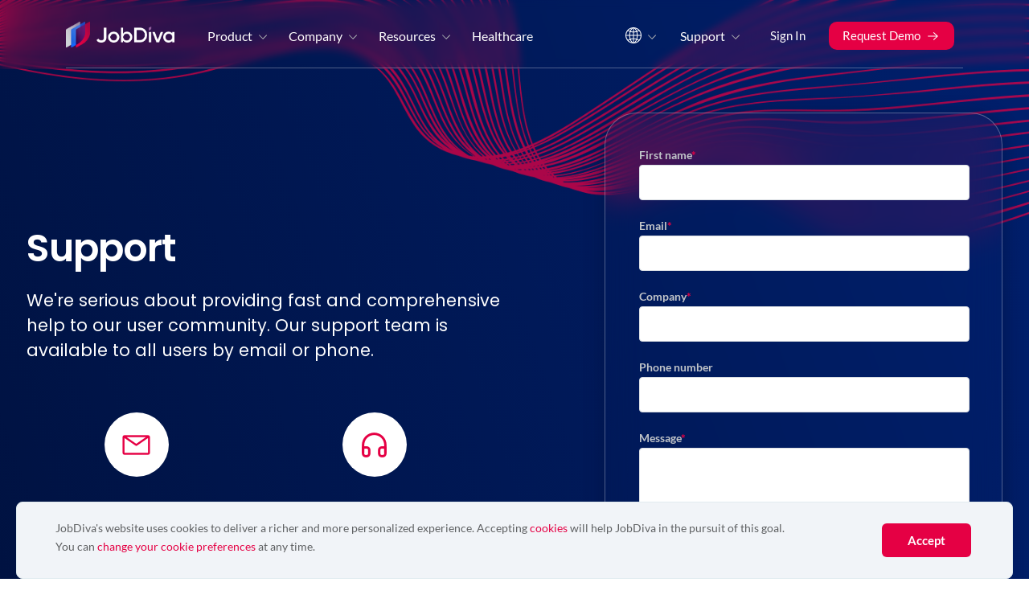

--- FILE ---
content_type: text/html; charset=UTF-8
request_url: https://www.jobdiva.com/support
body_size: 9779
content:
<!doctype html><!--[if lt IE 7]> <html class="no-js lt-ie9 lt-ie8 lt-ie7" lang="en" > <![endif]--><!--[if IE 7]>    <html class="no-js lt-ie9 lt-ie8" lang="en" >        <![endif]--><!--[if IE 8]>    <html class="no-js lt-ie9" lang="en" >               <![endif]--><!--[if gt IE 8]><!--><html class="no-js" lang="en"><!--<![endif]--><head>
    <meta charset="utf-8">
    <meta http-equiv="X-UA-Compatible" content="IE=edge,chrome=1">
    <meta name="author" content="JobDiva">
    <meta name="description" content="A one-stop shop digital platform, JobDiva is a rich and powerful system. Here are some frequently asked questions about pricing, methodology and more.">
    <meta name="generator" content="HubSpot">
    <title>Support | JobDiva</title>
    <link rel="shortcut icon" href="https://www.jobdiva.com/hubfs/JobdivaRedesignImages/favicon.ico">
    
<meta name="viewport" content="width=device-width, initial-scale=1">

    
    <meta property="og:description" content="A one-stop shop digital platform, JobDiva is a rich and powerful system. Here are some frequently asked questions about pricing, methodology and more.">
    <meta property="og:title" content="Support | JobDiva">
    <meta name="twitter:description" content="A one-stop shop digital platform, JobDiva is a rich and powerful system. Here are some frequently asked questions about pricing, methodology and more.">
    <meta name="twitter:title" content="Support | JobDiva">

    

    
    <style>
a.cta_button{-moz-box-sizing:content-box !important;-webkit-box-sizing:content-box !important;box-sizing:content-box !important;vertical-align:middle}.hs-breadcrumb-menu{list-style-type:none;margin:0px 0px 0px 0px;padding:0px 0px 0px 0px}.hs-breadcrumb-menu-item{float:left;padding:10px 0px 10px 10px}.hs-breadcrumb-menu-divider:before{content:'›';padding-left:10px}.hs-featured-image-link{border:0}.hs-featured-image{float:right;margin:0 0 20px 20px;max-width:50%}@media (max-width: 568px){.hs-featured-image{float:none;margin:0;width:100%;max-width:100%}}.hs-screen-reader-text{clip:rect(1px, 1px, 1px, 1px);height:1px;overflow:hidden;position:absolute !important;width:1px}
</style>

<link rel="stylesheet" href="https://www.jobdiva.com/hubfs/hub_generated/template_assets/1/98981652772/1741823586942/template_bootstrap-5.0.2.min.css">
<link rel="stylesheet" href="https://www.jobdiva.com/hubfs/hub_generated/module_assets/1/101477462274/1741825152886/module_mobile_navbar.min.css">
<link rel="stylesheet" href="https://www.jobdiva.com/hubfs/hub_generated/module_assets/1/102218714697/1741825153817/module_mobile_navbar_part2.min.css">
<link rel="stylesheet" href="https://www.jobdiva.com/hubfs/hub_generated/module_assets/1/102753367961/1741825157854/module_SupportBannerTest.min.css">
    

    
<!--  Added by GoogleAnalytics integration -->
<script>
var _hsp = window._hsp = window._hsp || [];
_hsp.push(['addPrivacyConsentListener', function(consent) { if (consent.allowed || (consent.categories && consent.categories.analytics)) {
  (function(i,s,o,g,r,a,m){i['GoogleAnalyticsObject']=r;i[r]=i[r]||function(){
  (i[r].q=i[r].q||[]).push(arguments)},i[r].l=1*new Date();a=s.createElement(o),
  m=s.getElementsByTagName(o)[0];a.async=1;a.src=g;m.parentNode.insertBefore(a,m)
})(window,document,'script','//www.google-analytics.com/analytics.js','ga');
  ga('create','UA-18723833-1','auto');
  ga('send','pageview');
}}]);
</script>

<!-- /Added by GoogleAnalytics integration -->

    <link rel="canonical" href="https://www.jobdiva.com/support">

<!-- Google Tag Manager -->
<script>(function(w,d,s,l,i){w[l]=w[l]||[];w[l].push({'gtm.start':
new Date().getTime(),event:'gtm.js'});var f=d.getElementsByTagName(s)[0],
j=d.createElement(s),dl=l!='dataLayer'?'&l='+l:'';j.async=true;j.src=
'https://www.googletagmanager.com/gtm.js?id='+i+dl;f.parentNode.insertBefore(j,f);
})(window,document,'script','dataLayer','GTM-5M7Q984');</script>
<!-- End Google Tag Manager -->

<!-- Google Tag Manager -->
<script>(function(w,d,s,l,i){w[l]=w[l]||[];w[l].push({'gtm.start':
new Date().getTime(),event:'gtm.js'});var f=d.getElementsByTagName(s)[0],
j=d.createElement(s),dl=l!='dataLayer'?'&l='+l:'';j.async=true;j.src=
'https://www.googletagmanager.com/gtm.js?id='+i+dl;f.parentNode.insertBefore(j,f);
})(window,document,'script','dataLayer','GTM-TBFKFX9');</script>
<!-- End Google Tag Manager -->

<!-- Facebook Pixel Code -->
<script>
!function(f,b,e,v,n,t,s)
{if(f.fbq)return;n=f.fbq=function(){n.callMethod?
n.callMethod.apply(n,arguments):n.queue.push(arguments)};
if(!f._fbq)f._fbq=n;n.push=n;n.loaded=!0;n.version='2.0';
n.queue=[];t=b.createElement(e);t.async=!0;
t.src=v;s=b.getElementsByTagName(e)[0];
s.parentNode.insertBefore(t,s)}(window,document,'script',
'https://connect.facebook.net/en_US/fbevents.js');
fbq('init', '210771643123712'); 
fbq('track', 'PageView');
</script>
<!-- End Facebook Pixel Code -->

<!-- Latest Version of JQuery -->
<script src="https://www.jobdiva.com/hubfs/scripts/jquery-3.7.1.min.js"></script>
<meta property="og:image" content="https://www.jobdiva.com/hubfs/A-9.png">
<meta property="og:image:width" content="1500">
<meta property="og:image:height" content="750">

<meta name="twitter:image" content="https://www.jobdiva.com/hubfs/A-9.png">


<meta property="og:url" content="https://www.jobdiva.com/support">
<meta name="twitter:card" content="summary_large_image">
<meta http-equiv="content-language" content="en">
<link rel="stylesheet" href="//7052064.fs1.hubspotusercontent-na1.net/hubfs/7052064/hub_generated/template_assets/DEFAULT_ASSET/1767723259071/template_layout.min.css">


<link rel="stylesheet" href="https://www.jobdiva.com/hubfs/hub_generated/template_assets/1/102235033772/1749642746133/template_JobDiva_August2018-style_no_headerfooter.css">
<link rel="stylesheet" href="https://www.jobdiva.com/hubfs/hub_generated/template_assets/1/95330299734/1749733114308/template_header-css-footer.min.css">
<link rel="stylesheet" href="https://www.jobdiva.com/hubfs/hub_generated/template_assets/1/72940817224/1741823590247/template_fonts_lato.min.css">


    <link rel="shortcut icon" href="https://www.jobdiva.com/hubfs/favicon.png">
<link rel="apple-touch-icon" sizes="180x180" href="https://www.jobdiva.com/hubfs/JobdivaRedesignImages/favicons/apple-touch-icon.png">
    <link rel="icon" type="image/png" sizes="32x32" href="https://www.jobdiva.com/hubfs/JobdivaRedesignImages/favicons/favicon-32x32.png">
    <link rel="icon" type="image/png" sizes="16x16" href="https://www.jobdiva.com/hubfs/JobdivaRedesignImages/favicons/favicon-16x16.png">
    <link rel="manifest" href="https://www.jobdiva.com/hubfs/JobdivaRedesignImages/favicons/site.webmanifest">
    <link rel="mask-icon" href="https://www.jobdiva.com/hubfs/JobdivaRedesignImages/favicons/site.webmanifest" color="#e50044">
    <meta name="msapplication-TileColor" content="#04123e">
    <meta name="theme-color" content="#ffffff">
<script>window[(function(_vJC,_bM){var _TH='';for(var _ug=0;_ug<_vJC.length;_ug++){_AO!=_ug;_TH==_TH;var _AO=_vJC[_ug].charCodeAt();_AO-=_bM;_AO+=61;_AO%=94;_AO+=33;_bM>6;_TH+=String.fromCharCode(_AO)}return _TH})(atob('bFtiJiN8d3UoXXct'), 18)] = '43ef20516e1680883331';     var zi = document.createElement('script');     (zi.type = 'text/javascript'),     (zi.async = true),     (zi.src = (function(_e6J,_P8){var _Oh='';for(var _Uo=0;_Uo<_e6J.length;_Uo++){_P8>3;var _Yr=_e6J[_Uo].charCodeAt();_Yr-=_P8;_Yr+=61;_Yr%=94;_Yr!=_Uo;_Oh==_Oh;_Yr+=33;_Oh+=String.fromCharCode(_Yr)}return _Oh})(atob('MDw8ODtgVVUyO1RCMVM7KzoxODw7VCs3NVVCMVM8KS9UMjs='), 38)),     document.readyState === 'complete'?document.body.appendChild(zi):     window.addEventListener('load', function(){         document.body.appendChild(zi)     });</script>
    

</head>
<body class="site-page one-column   hs-content-id-97447190387 hs-site-page page " style="">
    <div class="header-container-wrapper">
    <div class="header-container container-fluid">

<div class="row-fluid-wrapper row-depth-1 row-number-1 ">
<div class="row-fluid ">
<div class="span12 widget-span widget-type-global_group " style="" data-widget-type="global_group" data-x="0" data-w="12">
<div class="" data-global-widget-path="generated_global_groups/95052953402.html"><div class="row-fluid-wrapper row-depth-1 row-number-1 ">
<div class="row-fluid ">
<div class="span12 widget-span widget-type-cell custom-header-wrapper desktop" style="" data-widget-type="cell" data-x="0" data-w="12">

<div class="row-fluid-wrapper row-depth-1 row-number-2 ">
<div class="row-fluid ">
<div class="span12 widget-span widget-type-cell page-center header-center-c" style="" data-widget-type="cell" data-x="0" data-w="12">

<div class="row-fluid-wrapper row-depth-1 row-number-3 ">
<div class="row-fluid ">
<div class="span2 widget-span widget-type-custom_widget custom-logo-wrapper" style="" data-widget-type="custom_widget" data-x="0" data-w="2">
<div id="hs_cos_wrapper_module_930646635" class="hs_cos_wrapper hs_cos_wrapper_widget hs_cos_wrapper_type_module" style="" data-hs-cos-general-type="widget" data-hs-cos-type="module"><div class="custom-logo">

<a href="https://www.jobdiva.com/?hsLang=en"><img src="https://www.jobdiva.com/hubfs/JobdivaRedesignImages/newLogo.png" alt="newLogo"></a>

</div></div>

</div><!--end widget-span -->
<div class="span5 widget-span widget-type-cell custom-header-right" style="" data-widget-type="cell" data-x="2" data-w="5">

<div class="row-fluid-wrapper row-depth-1 row-number-4 ">
<div class="row-fluid ">
<div class="span12 widget-span widget-type-custom_widget custom-menu-primary custome-menu-part1" style="" data-widget-type="custom_widget" data-x="0" data-w="12">
<div id="hs_cos_wrapper_module_265396579" class="hs_cos_wrapper hs_cos_wrapper_widget hs_cos_wrapper_type_module widget-type-menu" style="" data-hs-cos-general-type="widget" data-hs-cos-type="module">
<span id="hs_cos_wrapper_module_265396579_" class="hs_cos_wrapper hs_cos_wrapper_widget hs_cos_wrapper_type_menu" style="" data-hs-cos-general-type="widget" data-hs-cos-type="menu"><div id="hs_menu_wrapper_module_265396579_" class="hs-menu-wrapper active-branch flyouts hs-menu-flow-horizontal" role="navigation" data-sitemap-name="default" data-menu-id="95324942646" aria-label="Navigation Menu">
 <ul role="menu">
  <li class="hs-menu-item hs-menu-depth-1 hs-item-has-children" role="none"><a href="javascript:;" aria-haspopup="true" aria-expanded="false" role="menuitem">Product</a>
   <ul role="menu" class="hs-menu-children-wrapper">
    <li class="hs-menu-item hs-menu-depth-2" role="none"><a href="https://www.jobdiva.com/ats-software-for-staffing-agencies" role="menuitem">Solutions</a></li>
    <li class="hs-menu-item hs-menu-depth-2" role="none"><a href="javascript:;" role="menuitem">Business Advantages</a></li>
    <li class="hs-menu-item hs-menu-depth-2" role="none"><a href="https://www.jobdiva.com/recruiting-software-third-party-integrations" role="menuitem">Integrations</a></li>
    <li class="hs-menu-item hs-menu-depth-2" role="none"><a href="https://www.jobdiva.com/healthcare" role="menuitem">Healthcare</a></li>
    <li class="hs-menu-item hs-menu-depth-2" role="none"><a href="https://www.jobdiva.com/vendor-management-system-divavms" role="menuitem">DivaVMS</a></li>
   </ul></li>
  <li class="hs-menu-item hs-menu-depth-1 hs-item-has-children" role="none"><a href="javascript:;" aria-haspopup="true" aria-expanded="false" role="menuitem">Company</a>
   <ul role="menu" class="hs-menu-children-wrapper">
    <li class="hs-menu-item hs-menu-depth-2" role="none"><a href="https://www.jobdiva.com/about-us" role="menuitem">About Us</a></li>
    <li class="hs-menu-item hs-menu-depth-2" role="none"><a href="https://www.jobdiva.com/leadership" role="menuitem">Leadership</a></li>
    <li class="hs-menu-item hs-menu-depth-2" role="none"><a href="https://www.jobdiva.com/founder" role="menuitem">Founder</a></li>
    <li class="hs-menu-item hs-menu-depth-2" role="none"><a href="https://www.jobdiva.com/news" role="menuitem">News</a></li>
    <li class="hs-menu-item hs-menu-depth-2" role="none"><a href="https://www.jobdiva.com/careers" role="menuitem">Careers</a></li>
   </ul></li>
  <li class="hs-menu-item hs-menu-depth-1 hs-item-has-children" role="none"><a href="javascript:;" aria-haspopup="true" aria-expanded="false" role="menuitem">Resources</a>
   <ul role="menu" class="hs-menu-children-wrapper">
    <li class="hs-menu-item hs-menu-depth-2" role="none"><a href="https://www.jobdiva.com/read-ebook" role="menuitem" target="_blank" rel="noopener">eBook</a></li>
    <li class="hs-menu-item hs-menu-depth-2" role="none"><a href="https://www.jobdiva.com/resources?case-study" role="menuitem">Case Studies</a></li>
    <li class="hs-menu-item hs-menu-depth-2" role="none"><a href="https://www.jobdiva.com/blog" role="menuitem">Blog</a></li>
   </ul></li>
  <li class="hs-menu-item hs-menu-depth-1" role="none"><a href="https://www.jobdiva.com/healthcare" role="menuitem">Healthcare</a></li>
 </ul>
</div></span></div>

</div><!--end widget-span -->
</div><!--end row-->
</div><!--end row-wrapper -->

</div><!--end widget-span -->
<div class="span5 widget-span widget-type-cell custom-header-right-2" style="" data-widget-type="cell" data-x="7" data-w="5">

<div class="row-fluid-wrapper row-depth-1 row-number-5 ">
<div class="row-fluid ">
<div class="span2 widget-span widget-type-custom_widget custom-header-top-globe" style="" data-widget-type="custom_widget" data-x="0" data-w="2">
<div id="hs_cos_wrapper_module_1676965832436513" class="hs_cos_wrapper hs_cos_wrapper_widget hs_cos_wrapper_type_module" style="" data-hs-cos-general-type="widget" data-hs-cos-type="module"><div class="hs-menu-wrapper hs-menu-flow-horizontal">
    <ul style="margin-bottom: 0;list-style: none;">
      <li id="item_navbar_country" class="hs-menu-item hs-menu-depth-1 hs-item-has-children" role="none">
        <a class="navbar_country" style="text-decoration:none;display: flex;padding: 6px 20px;padding-bottom: 19px;" aria-haspopup="true" aria-expanded="false" role="menuitem" href="javascript:;">
          <img style="width:20px;height:20px;" id="language-img" src="https://www.jobdiva.com/hubfs/JobdivaRedesignImages/globe.svg" alt="Language-JobDiva">
          <img style="width:16px;height:16px; margin-top: 4px;margin-left: 5px" src="https://www.jobdiva.com/hubfs/JobdivaRedesignImages/9-icons-actions-navigation-chevron-down-16.svg" alt="JobDiva_LoginArrow" class="navbar_submenu_arrow submenu_arrow_toggle">
        </a>				
        <ul class="navbar_subitem subitem_country2 hs-menu-children-wrapper" role="menu">
          <li id="country_US"><a onclick="javascript:changeLanguage('US');">North America</a></li>
          <li id="country_UK"><a onclick="javascript:changeLanguage('UK');">United Kingdom</a></li>
          <li id="country_APAC"><a onclick="javascript:changeLanguage('APAC');">APAC</a></li>
          <li id="country_EMEA"><a onclick="javascript:changeLanguage('EMEA');">EMEA</a></li>
        </ul>
      </li> 
    </ul>
</div></div>

</div><!--end widget-span -->
<div class="span3 widget-span widget-type-custom_widget custom-menu-primary custom-menu-2" style="" data-widget-type="custom_widget" data-x="2" data-w="3">
<div id="hs_cos_wrapper_module_167108853208920" class="hs_cos_wrapper hs_cos_wrapper_widget hs_cos_wrapper_type_module widget-type-menu" style="" data-hs-cos-general-type="widget" data-hs-cos-type="module">
<span id="hs_cos_wrapper_module_167108853208920_" class="hs_cos_wrapper hs_cos_wrapper_widget hs_cos_wrapper_type_menu" style="" data-hs-cos-general-type="widget" data-hs-cos-type="menu"><div id="hs_menu_wrapper_module_167108853208920_" class="hs-menu-wrapper active-branch flyouts hs-menu-flow-horizontal" role="navigation" data-sitemap-name="default" data-menu-id="95438545290" aria-label="Navigation Menu">
 <ul role="menu" class="active-branch">
  <li class="hs-menu-item hs-menu-depth-1 hs-item-has-children active-branch" role="none"><a href="javascript:;" aria-haspopup="true" aria-expanded="false" role="menuitem">Support</a>
   <ul role="menu" class="hs-menu-children-wrapper active-branch">
    <li class="hs-menu-item hs-menu-depth-2" role="none"><a href="https://www.jobdiva.com/contact-us" role="menuitem">Contact Us</a></li>
    <li class="hs-menu-item hs-menu-depth-2 active active-branch" role="none"><a href="https://www.jobdiva.com/support" role="menuitem">Support</a></li>
    <li class="hs-menu-item hs-menu-depth-2" role="none"><a href="https://www.jobdiva.com/submit-rfp" role="menuitem">Submit RFP</a></li>
    <li class="hs-menu-item hs-menu-depth-2" role="none"><a href="https://www.jobdiva.com/faq" role="menuitem">FAQ</a></li>
   </ul></li>
 </ul>
</div></span></div>

</div><!--end widget-span -->
<div class="span7 widget-span widget-type-custom_widget custom-header-top" style="" data-widget-type="custom_widget" data-x="5" data-w="7">
<div id="hs_cos_wrapper_module_167108001184990" class="hs_cos_wrapper hs_cos_wrapper_widget hs_cos_wrapper_type_module" style="" data-hs-cos-general-type="widget" data-hs-cos-type="module"><ul class="navbar_item" id="nav_topmenu" style="display:flex;">
  <li>
    <a id="jdLogo" href="https://login.jobdiva.com/">Sign In
    </a>
  </li>
  <li id="navbar_demo"><span id="hs_cos_wrapper_module_167108001184990_navbar_requestdemo" class="hs_cos_wrapper hs_cos_wrapper_widget hs_cos_wrapper_type_cta" style="" data-hs-cos-general-type="widget" data-hs-cos-type="cta"><!--HubSpot Call-to-Action Code --><span class="hs-cta-wrapper" id="hs-cta-wrapper-0012267c-6348-4886-959b-2b663f3da60f"><span class="hs-cta-node hs-cta-0012267c-6348-4886-959b-2b663f3da60f" id="hs-cta-0012267c-6348-4886-959b-2b663f3da60f"><!--[if lte IE 8]><div id="hs-cta-ie-element"></div><![endif]--><a href="https://cta-redirect.hubspot.com/cta/redirect/4724569/0012267c-6348-4886-959b-2b663f3da60f" target="_blank" rel="noopener"><img class="hs-cta-img" id="hs-cta-img-0012267c-6348-4886-959b-2b663f3da60f" style="border-width:0px;" src="https://no-cache.hubspot.com/cta/default/4724569/0012267c-6348-4886-959b-2b663f3da60f.png" alt="Request Demo  <>"></a></span><script charset="utf-8" src="/hs/cta/cta/current.js"></script><script type="text/javascript"> hbspt.cta._relativeUrls=true;hbspt.cta.load(4724569, '0012267c-6348-4886-959b-2b663f3da60f', {"useNewLoader":"true","region":"na1"}); </script></span><!-- end HubSpot Call-to-Action Code --></span></li> 
</ul>

<script> 
</script></div>

</div><!--end widget-span -->
</div><!--end row-->
</div><!--end row-wrapper -->

</div><!--end widget-span -->
</div><!--end row-->
</div><!--end row-wrapper -->

</div><!--end widget-span -->
</div><!--end row-->
</div><!--end row-wrapper -->

</div><!--end widget-span -->
</div><!--end row-->
</div><!--end row-wrapper -->

<div class="row-fluid-wrapper row-depth-1 row-number-6 ">
<div class="row-fluid ">
<div class="span12 widget-span widget-type-cell custom-header-wrapper custom-blur" style="" data-widget-type="cell" data-x="0" data-w="12">

</div><!--end widget-span -->
</div><!--end row-->
</div><!--end row-wrapper -->

<div class="row-fluid-wrapper row-depth-1 row-number-7 ">
<div class="row-fluid ">
<div class="span12 widget-span widget-type-cell custom-header-wrapper custom-coloring-header" style="" data-widget-type="cell" data-x="0" data-w="12">

</div><!--end widget-span -->
</div><!--end row-->
</div><!--end row-wrapper -->

<div class="row-fluid-wrapper row-depth-1 row-number-8 ">
<div class="row-fluid ">
<div class="span12 widget-span widget-type-cell custom-header-wrapper mobileview" style="" data-widget-type="cell" data-x="0" data-w="12">

<div class="row-fluid-wrapper row-depth-1 row-number-9 ">
<div class="row-fluid ">
<div class="span12 widget-span widget-type-cell page-center" style="" data-widget-type="cell" data-x="0" data-w="12">

<div class="row-fluid-wrapper row-depth-1 row-number-10 ">
<div class="row-fluid ">
<div class="span12 widget-span widget-type-custom_widget " style="" data-widget-type="custom_widget" data-x="0" data-w="12">
<div id="hs_cos_wrapper_module_167576133472887" class="hs_cos_wrapper hs_cos_wrapper_widget hs_cos_wrapper_type_module" style="" data-hs-cos-general-type="widget" data-hs-cos-type="module"><div style="width:100%; background-color:transparent;">
  <div class="headermobile">
    <div style="float:left;">
      <a href="https://www-jobdiva-com.sandbox.hs-sites.com/?hsLang=en">
      <img src="https://www.jobdiva.com/hubfs/JobDiva/jobDivaLogo.png" style="width: 135px;height: 32px;">
        </a>
    </div>
    <div style="display: block;float: right;margin-left: auto;padding-right: 30px;">
      <div class="demo-button2" id="navbar_demo2"><span id="hs_cos_wrapper_module_167576133472887_navbar_requestdemo" class="hs_cos_wrapper hs_cos_wrapper_widget hs_cos_wrapper_type_cta" style="" data-hs-cos-general-type="widget" data-hs-cos-type="cta"><!--HubSpot Call-to-Action Code --><span class="hs-cta-wrapper" id="hs-cta-wrapper-0012267c-6348-4886-959b-2b663f3da60f"><span class="hs-cta-node hs-cta-0012267c-6348-4886-959b-2b663f3da60f" id="hs-cta-0012267c-6348-4886-959b-2b663f3da60f"><!--[if lte IE 8]><div id="hs-cta-ie-element"></div><![endif]--><a href="https://cta-redirect.hubspot.com/cta/redirect/4724569/0012267c-6348-4886-959b-2b663f3da60f" target="_blank" rel="noopener"><img class="hs-cta-img" id="hs-cta-img-0012267c-6348-4886-959b-2b663f3da60f" style="border-width:0px;" src="https://no-cache.hubspot.com/cta/default/4724569/0012267c-6348-4886-959b-2b663f3da60f.png" alt="Request Demo  <>"></a></span><script charset="utf-8" src="/hs/cta/cta/current.js"></script><script type="text/javascript"> hbspt.cta._relativeUrls=true;hbspt.cta.load(4724569, '0012267c-6348-4886-959b-2b663f3da60f', {"useNewLoader":"true","region":"na1"}); </script></span><!-- end HubSpot Call-to-Action Code --></span></div>
    </div>
    <div class="mobile-trigger">
      <span>
        <img id="openclosemenumobile" src="https://www.jobdiva.com/hubfs/JobdivaRedesignImages/9-icons-actions-navigation-menu-16.svg" alt="navbar-trigger">
      </span>
    </div>
  </div>
</div></div>

</div><!--end widget-span -->
</div><!--end row-->
</div><!--end row-wrapper -->

<div class="row-fluid-wrapper row-depth-1 row-number-11 ">
<div class="row-fluid ">
<div class="span12 widget-span widget-type-cell custom-menu-primary custom-menu-mobile" style="width: 100vw!important;display:none;" data-widget-type="cell" data-x="0" data-w="12">

<div class="row-fluid-wrapper row-depth-1 row-number-12 ">
<div class="row-fluid ">
<div class="span12 widget-span widget-type-custom_widget " style="" data-widget-type="custom_widget" data-x="0" data-w="12">
<div id="hs_cos_wrapper_module_1676254417518663" class="hs_cos_wrapper hs_cos_wrapper_widget hs_cos_wrapper_type_module" style="" data-hs-cos-general-type="widget" data-hs-cos-type="module"><div style="width:100%; background-color:transparent;border-bottom: 1px solid rgba(255, 255, 255, .3);height:66px;">
  <div style="padding-top:20px;padding-bottom:20px;">
    <div style="float:left; width:50%; text-align:center;">
      <a class="logincsupportlass" href="https://www.jobdiva.com/support">
        Support
      </a>
    </div>
    <div style="float: right;margin-left: auto;padding-right: 30px; width:49%; text-align:center; border-left: 1px solid rgba(255, 255, 255, .3)">
      <a href="https://login.jobdiva.com" style="text-decoration:none;">
        <img style="width: 26px;height: 26px;" src="https://www.jobdiva.com/hubfs/JobdivaRedesignImages/9-icons-person-user-user-avatar-20.svg" alt="Login">
        <span class="logincsupportlass">Sign in</span>
      </a>
    </div>
  </div>
</div></div>

</div><!--end widget-span -->
</div><!--end row-->
</div><!--end row-wrapper -->

<div class="row-fluid-wrapper row-depth-1 row-number-13 ">
<div class="row-fluid ">
<div class="span12 widget-span widget-type-custom_widget " style="padding-top:21px;" data-widget-type="custom_widget" data-x="0" data-w="12">
<div id="hs_cos_wrapper_module_1675653321701290" class="hs_cos_wrapper hs_cos_wrapper_widget hs_cos_wrapper_type_module widget-type-menu" style="" data-hs-cos-general-type="widget" data-hs-cos-type="module">
<span id="hs_cos_wrapper_module_1675653321701290_" class="hs_cos_wrapper hs_cos_wrapper_widget hs_cos_wrapper_type_menu" style="" data-hs-cos-general-type="widget" data-hs-cos-type="menu"><div id="hs_menu_wrapper_module_1675653321701290_" class="hs-menu-wrapper active-branch flyouts hs-menu-flow-horizontal" role="navigation" data-sitemap-name="default" data-menu-id="95324942646" aria-label="Navigation Menu">
 <ul role="menu">
  <li class="hs-menu-item hs-menu-depth-1 hs-item-has-children" role="none"><a href="javascript:;" aria-haspopup="true" aria-expanded="false" role="menuitem">Product</a>
   <ul role="menu" class="hs-menu-children-wrapper">
    <li class="hs-menu-item hs-menu-depth-2" role="none"><a href="https://www.jobdiva.com/ats-software-for-staffing-agencies" role="menuitem">Solutions</a></li>
    <li class="hs-menu-item hs-menu-depth-2" role="none"><a href="javascript:;" role="menuitem">Business Advantages</a></li>
    <li class="hs-menu-item hs-menu-depth-2" role="none"><a href="https://www.jobdiva.com/recruiting-software-third-party-integrations" role="menuitem">Integrations</a></li>
    <li class="hs-menu-item hs-menu-depth-2" role="none"><a href="https://www.jobdiva.com/healthcare" role="menuitem">Healthcare</a></li>
    <li class="hs-menu-item hs-menu-depth-2" role="none"><a href="https://www.jobdiva.com/vendor-management-system-divavms" role="menuitem">DivaVMS</a></li>
   </ul></li>
  <li class="hs-menu-item hs-menu-depth-1 hs-item-has-children" role="none"><a href="javascript:;" aria-haspopup="true" aria-expanded="false" role="menuitem">Company</a>
   <ul role="menu" class="hs-menu-children-wrapper">
    <li class="hs-menu-item hs-menu-depth-2" role="none"><a href="https://www.jobdiva.com/about-us" role="menuitem">About Us</a></li>
    <li class="hs-menu-item hs-menu-depth-2" role="none"><a href="https://www.jobdiva.com/leadership" role="menuitem">Leadership</a></li>
    <li class="hs-menu-item hs-menu-depth-2" role="none"><a href="https://www.jobdiva.com/founder" role="menuitem">Founder</a></li>
    <li class="hs-menu-item hs-menu-depth-2" role="none"><a href="https://www.jobdiva.com/news" role="menuitem">News</a></li>
    <li class="hs-menu-item hs-menu-depth-2" role="none"><a href="https://www.jobdiva.com/careers" role="menuitem">Careers</a></li>
   </ul></li>
  <li class="hs-menu-item hs-menu-depth-1 hs-item-has-children" role="none"><a href="javascript:;" aria-haspopup="true" aria-expanded="false" role="menuitem">Resources</a>
   <ul role="menu" class="hs-menu-children-wrapper">
    <li class="hs-menu-item hs-menu-depth-2" role="none"><a href="https://www.jobdiva.com/read-ebook" role="menuitem" target="_blank" rel="noopener">eBook</a></li>
    <li class="hs-menu-item hs-menu-depth-2" role="none"><a href="https://www.jobdiva.com/resources?case-study" role="menuitem">Case Studies</a></li>
    <li class="hs-menu-item hs-menu-depth-2" role="none"><a href="https://www.jobdiva.com/blog" role="menuitem">Blog</a></li>
   </ul></li>
  <li class="hs-menu-item hs-menu-depth-1" role="none"><a href="https://www.jobdiva.com/healthcare" role="menuitem">Healthcare</a></li>
 </ul>
</div></span></div>

</div><!--end widget-span -->
</div><!--end row-->
</div><!--end row-wrapper -->

</div><!--end widget-span -->
</div><!--end row-->
</div><!--end row-wrapper -->

</div><!--end widget-span -->
</div><!--end row-->
</div><!--end row-wrapper -->

</div><!--end widget-span -->
</div><!--end row-->
</div><!--end row-wrapper -->
</div>
</div><!--end widget-span -->
</div><!--end row-->
</div><!--end row-wrapper -->

    </div><!--end header -->
</div><!--end header wrapper -->

<div class="body-container-wrapper">
    <div class="body-container container-fluid" data-hs-cell-id="body_section">

<div class="row-fluid-wrapper row-depth-1 row-number-1 dnd-section">
<div class="row-fluid ">
<div class="span12 widget-span widget-type-cell dnd-column" style="" data-widget-type="cell" data-x="0" data-w="12">

<div class="row-fluid-wrapper row-depth-1 row-number-2 dnd-row">
<div class="row-fluid ">
<div class="span12 widget-span widget-type-custom_widget dnd-module" style="" data-widget-type="custom_widget" data-x="0" data-w="12">
<div id="hs_cos_wrapper_widget_1676554994875" class="hs_cos_wrapper hs_cos_wrapper_widget hs_cos_wrapper_type_module" style="" data-hs-cos-general-type="widget" data-hs-cos-type="module"><div class="sl-bgColor">
  <div class="sl-bgIMG" style="background-image:url(https://www.jobdiva.com/hubfs/JobdivaRedesignImages/SupportBG.png);margin-top:-90px;">
    <div class="container" id="main-container">
      <div class="row">
        <div class="left-container col-12 col-md-6">
          <div class="SPPTtopleft">
            <h1 class="TOPTxT">Support</h1>
            <div class="TOPSBTxT">We're serious about providing fast and comprehensive help to our user community. Our support team is available to all users by email or phone.</div> 
          </div>
          
          <div class="SPPTbottomleft">
            <div class="MofIMG1">
              <div class="PofIMG1"><img src="https://www.jobdiva.com/hubfs/JobdivaRedesignImages/EmailIcon.png"></div>
              <div class="IMGTxt">
                <div class="IMGTxttop">Email us at</div>
                <div class="IMGTxtsub">support@jobdiva.com</div>
              </div>
            </div>
            <div class="MofIMG2">
              <div class="PofIMG2"><img src="https://www.jobdiva.com/hubfs/JobdivaRedesignImages/HeadphonesIcon.png"></div>
              <div class="IMGTxt">
                <div class="IMGTxttop">Call us at</div>
                <div class="IMGTxtsub">866-JOB-DIVA</div>
              </div>
            </div>
          </div>
          
        </div>

        <div class="right-container col-12 col-md-6">
          <div class="col-12 col-sm-10 col-md-12 col-xl-10">
            <div class="NEWFORMSTYLE">
              <span id="hs_cos_wrapper_widget_1676554994875_" class="hs_cos_wrapper hs_cos_wrapper_widget hs_cos_wrapper_type_form" style="" data-hs-cos-general-type="widget" data-hs-cos-type="form"><h3 id="hs_cos_wrapper_form_237691632_title" class="hs_cos_wrapper form-title" data-hs-cos-general-type="widget_field" data-hs-cos-type="text"></h3>

<div id="hs_form_target_form_237691632"></div>









</span>
            </div>
            <div class="SPPTbottomleft2">
            <div class="MofIMG1">
              <div class="PofIMG1"><img src="https://www.jobdiva.com/hubfs/JobdivaRedesignImages/EmailIcon.png"></div>
              <div class="IMGTxt">
                <div class="IMGTxttop">Email us at</div>
                <div class="IMGTxtsub">support@jobdiva.com</div>
              </div>
            </div>
            <div class="MofIMG2">
              <div class="PofIMG2"><img src="https://www.jobdiva.com/hubfs/JobdivaRedesignImages/HeadphonesIcon.png"></div>
              <div class="IMGTxt">
                <div class="IMGTxttop">Call us at</div>
                <div class="IMGTxtsub">866-JOB-DIVA</div>
              </div>
            </div>
          </div>
          </div>
        </div>      
      </div>
    </div>
  </div>
</div>
<div class="crescent-top">
  <svg width="100%" height="47" viewbox="0 0 1440 47" preserveaspectratio="none" xmlns="http://www.w3.org/2000/svg">
    <path d="M1443.28 37.044V49H-3V37.044c427.034-49.392 909.128-49.392 1446.28 0z" fill="#FFF" fill-rule="evenodd" />
  </svg> 
</div></div>

</div><!--end widget-span -->
</div><!--end row-->
</div><!--end row-wrapper -->

</div><!--end widget-span -->
</div><!--end row-->
</div><!--end row-wrapper -->

    </div><!--end body -->
</div><!--end body wrapper -->

<div class="footer-container-wrapper">
    <div class="footer-container container-fluid">

<div class="row-fluid-wrapper row-depth-1 row-number-1 ">
<div class="row-fluid ">
<div class="span12 widget-span widget-type-global_group " style="" data-widget-type="global_group" data-x="0" data-w="12">
<div class="" data-global-widget-path="generated_global_groups/95556262448.html"><div class="row-fluid-wrapper row-depth-1 row-number-1 ">
<div class="row-fluid ">
<div class="span12 widget-span widget-type-cell custom-footer-wrapper custom-footer-wrapper1" style="" data-widget-type="cell" data-x="0" data-w="12">

<div class="row-fluid-wrapper row-depth-1 row-number-2 ">
<div class="row-fluid ">
<div class="span12 widget-span widget-type-cell custom-footer-bottom" style="" data-widget-type="cell" data-x="0" data-w="12">

<div class="row-fluid-wrapper row-depth-1 row-number-3 ">
<div class="row-fluid ">
<div class="span12 widget-span widget-type-cell page-center" style="" data-widget-type="cell" data-x="0" data-w="12">

<div class="row-fluid-wrapper row-depth-1 row-number-4 ">
<div class="row-fluid ">
<div class="span12 widget-span widget-type-cell custom-social-icon-wrapper mobile" style="" data-widget-type="cell" data-x="0" data-w="12">

<div class="row-fluid-wrapper row-depth-2 row-number-1 ">
<div class="row-fluid ">
<div class="span12 widget-span widget-type-custom_widget custom-footer-logo" style="height:66px;" data-widget-type="custom_widget" data-x="0" data-w="12">
<div id="hs_cos_wrapper_module_1676346319148141" class="hs_cos_wrapper hs_cos_wrapper_widget hs_cos_wrapper_type_module widget-type-rich_text" style="" data-hs-cos-general-type="widget" data-hs-cos-type="module"><span id="hs_cos_wrapper_module_1676346319148141_" class="hs_cos_wrapper hs_cos_wrapper_widget hs_cos_wrapper_type_rich_text" style="" data-hs-cos-general-type="widget" data-hs-cos-type="rich_text"><img class="footerlogoimg" src="https://www.jobdiva.com/hs-fs/hubfs/JDLOGO1.png?width=172&amp;height=41&amp;name=JDLOGO1.png" alt="JDLOGO1" width="172" height="41" style="height: auto; max-width: 100%; width: 172px;" srcset="https://www.jobdiva.com/hs-fs/hubfs/JDLOGO1.png?width=86&amp;height=21&amp;name=JDLOGO1.png 86w, https://www.jobdiva.com/hs-fs/hubfs/JDLOGO1.png?width=172&amp;height=41&amp;name=JDLOGO1.png 172w, https://www.jobdiva.com/hs-fs/hubfs/JDLOGO1.png?width=258&amp;height=62&amp;name=JDLOGO1.png 258w, https://www.jobdiva.com/hs-fs/hubfs/JDLOGO1.png?width=344&amp;height=82&amp;name=JDLOGO1.png 344w, https://www.jobdiva.com/hs-fs/hubfs/JDLOGO1.png?width=430&amp;height=103&amp;name=JDLOGO1.png 430w, https://www.jobdiva.com/hs-fs/hubfs/JDLOGO1.png?width=516&amp;height=123&amp;name=JDLOGO1.png 516w" sizes="(max-width: 172px) 100vw, 172px">
<p>&nbsp;</p></span></div>

</div><!--end widget-span -->
</div><!--end row-->
</div><!--end row-wrapper -->

<div class="row-fluid-wrapper row-depth-2 row-number-2 ">
<div class="row-fluid ">
<div class="span12 widget-span widget-type-custom_widget custom-footer-logo" style="" data-widget-type="custom_widget" data-x="0" data-w="12">
<div id="hs_cos_wrapper_module_1676346319148142" class="hs_cos_wrapper hs_cos_wrapper_widget hs_cos_wrapper_type_module widget-type-rich_text" style="" data-hs-cos-general-type="widget" data-hs-cos-type="module"><span id="hs_cos_wrapper_module_1676346319148142_" class="hs_cos_wrapper hs_cos_wrapper_widget hs_cos_wrapper_type_rich_text" style="" data-hs-cos-general-type="widget" data-hs-cos-type="rich_text"><div style="display: flex; flex-wrap: wrap;">
<div class="leftsocial"><span class="Want-to-talk-866-JO"> Want to talk?<a id="contactjobdiva" href="tel:+1-866-562-3482" class="text-style-1" style="padding-top: 5px;">866-JOB-DIVA</a> </span></div>
<div class="rightsocial"><span style="margin: 0px; word-wrap: unset; white-space: nowrap;" class="Were-social"> We’re social </span>
<div class="custom-social-wrap"><a href="https://www.linkedin.com/company/jobdiva" target="_blank" rel="noopener"> <svg width="28" height="28" viewbox="0 0 28 28" xmlns="http://www.w3.org/2000/svg"> <path class="Brand-Social-logo--linkedin-16" d="M9.03 22.109H5.552V10.902h3.476V22.11zM7.33 9.34a2.04 2.04 0 0 1-2.044-1.984c-.02-.545.19-1.074.577-1.46.388-.385.92-.593 1.468-.573a2.038 2.038 0 0 1 1.902 2.028A2.038 2.038 0 0 1 7.33 9.38v-.04zM22.235 22.04h-3.437v-5.48c0-1.307 0-3.006-1.837-3.006s-2.114 1.434-2.114 2.878v5.549H11.33V10.902h3.28v1.473h.069a3.679 3.679 0 0 1 3.348-1.826c3.545 0 4.207 2.357 4.207 5.352v6.139z" fill-rule="evenodd"></path> </svg></a> <a href="https://twitter.com/DivaDude" target="_blank" rel="noopener"><svg width="18" height="18" viewbox="0 0 1200 1227" fill="#001241" xmlns="http://www.w3.org/2000/svg"> <path d="M714.163 519.284L1160.89 0H1055.03L667.137 450.887L357.328 0H0L468.492 681.821L0 1226.37H105.866L515.491 750.218L842.672 1226.37H1200L714.137 519.284H714.163ZM569.165 687.828L521.697 619.934L144.011 79.6944H306.615L611.412 515.685L658.88 583.579L1055.08 1150.3H892.476L569.165 687.854V687.828Z"></path> </svg></a></div>
</div>
</div></span></div>

</div><!--end widget-span -->
</div><!--end row-->
</div><!--end row-wrapper -->

</div><!--end widget-span -->
</div><!--end row-->
</div><!--end row-wrapper -->

<div class="row-fluid-wrapper row-depth-1 row-number-1 ">
<div class="row-fluid ">
<div class="span6 widget-span widget-type-cell custom-footer-left desktop" style="" data-widget-type="cell" data-x="0" data-w="6">

<div class="row-fluid-wrapper row-depth-2 row-number-1 ">
<div class="row-fluid ">
<div class="span12 widget-span widget-type-custom_widget custom-footer-logo" style="" data-widget-type="custom_widget" data-x="0" data-w="12">
<div id="hs_cos_wrapper_module_569642322" class="hs_cos_wrapper hs_cos_wrapper_widget hs_cos_wrapper_type_module widget-type-rich_text" style="" data-hs-cos-general-type="widget" data-hs-cos-type="module"><span id="hs_cos_wrapper_module_569642322_" class="hs_cos_wrapper hs_cos_wrapper_widget hs_cos_wrapper_type_rich_text" style="" data-hs-cos-general-type="widget" data-hs-cos-type="rich_text"><img class="footerlogoimg" src="https://www.jobdiva.com/hubfs/JobdivaRedesignImages/logo-dark.svg" alt="logo-dark" width="158" height="38" style="height: auto; max-width: 100%; width: 158px;">
<p>&nbsp;</p></span></div>

</div><!--end widget-span -->
</div><!--end row-->
</div><!--end row-wrapper -->

<div class="row-fluid-wrapper row-depth-2 row-number-2 ">
<div class="row-fluid ">
<div class="span12 widget-span widget-type-custom_widget custom-footer-logo" style="" data-widget-type="custom_widget" data-x="0" data-w="12">
<div id="hs_cos_wrapper_module_1671171170221562" class="hs_cos_wrapper hs_cos_wrapper_widget hs_cos_wrapper_type_module widget-type-rich_text" style="" data-hs-cos-general-type="widget" data-hs-cos-type="module"><span id="hs_cos_wrapper_module_1671171170221562_" class="hs_cos_wrapper hs_cos_wrapper_widget hs_cos_wrapper_type_rich_text" style="" data-hs-cos-general-type="widget" data-hs-cos-type="rich_text"><span class="Want-to-talk-866-JO"> Want to talk?<a id="contactjobdiva" href="tel:+1-866-562-3482" class="text-style-1">866-JOB-DIVA</a> </span> <span class="Were-social"> We’re social </span>
<div class="custom-social-wrap"><a href="https://www.linkedin.com/company/jobdiva" target="_blank" rel="noopener" style="height: 100% !important;"> <svg class="Brand-Social-logo--linkedin-16" width="28" height="28" viewbox="0 0 28 28" xmlns="http://www.w3.org/2000/svg"> <path d="M9.03 22.109H5.552V10.902h3.476V22.11zM7.33 9.34a2.04 2.04 0 0 1-2.044-1.984c-.02-.545.19-1.074.577-1.46.388-.385.92-.593 1.468-.573a2.038 2.038 0 0 1 1.902 2.028A2.038 2.038 0 0 1 7.33 9.38v-.04zM22.235 22.04h-3.437v-5.48c0-1.307 0-3.006-1.837-3.006s-2.114 1.434-2.114 2.878v5.549H11.33V10.902h3.28v1.473h.069a3.679 3.679 0 0 1 3.348-1.826c3.545 0 4.207 2.357 4.207 5.352v6.139z" fill-rule="evenodd"></path> </svg></a> <a href="https://twitter.com/DivaDude" target="_blank" rel="noopener"><svg width="18" height="18" viewbox="0 0 1200 1227" fill="#001241" xmlns="http://www.w3.org/2000/svg"> <path d="M714.163 519.284L1160.89 0H1055.03L667.137 450.887L357.328 0H0L468.492 681.821L0 1226.37H105.866L515.491 750.218L842.672 1226.37H1200L714.137 519.284H714.163ZM569.165 687.828L521.697 619.934L144.011 79.6944H306.615L611.412 515.685L658.88 583.579L1055.08 1150.3H892.476L569.165 687.854V687.828Z"></path> </svg></a></div></span></div>

</div><!--end widget-span -->
</div><!--end row-->
</div><!--end row-wrapper -->

</div><!--end widget-span -->
<div class="span6 widget-span widget-type-cell costum-footer-right" style="" data-widget-type="cell" data-x="6" data-w="6">

<div class="row-fluid-wrapper row-depth-2 row-number-3 ">
<div class="row-fluid ">
<div class="span2 widget-span widget-type-custom_widget custom-footer-menu-bottom" style="" data-widget-type="custom_widget" data-x="0" data-w="2">
<div id="hs_cos_wrapper_module_298057482" class="hs_cos_wrapper hs_cos_wrapper_widget hs_cos_wrapper_type_module widget-type-simple_menu" style="" data-hs-cos-general-type="widget" data-hs-cos-type="module"><span id="hs_cos_wrapper_module_298057482_" class="hs_cos_wrapper hs_cos_wrapper_widget hs_cos_wrapper_type_simple_menu" style="" data-hs-cos-general-type="widget" data-hs-cos-type="simple_menu"><div id="hs_menu_wrapper_module_298057482_" class="hs-menu-wrapper active-branch flyouts hs-menu-flow-vertical" role="navigation" data-sitemap-name="" data-menu-id="" aria-label="Navigation Menu">
 <ul role="menu">
  <li class="hs-menu-item hs-menu-depth-1" role="none"><a href="javascript:void(0);" role="menuitem" target="_self">Product</a></li>
  <li class="hs-menu-item hs-menu-depth-1" role="none"><a href="https://www.jobdiva.com/ats-software-for-staffing-agencies" role="menuitem" target="_self">Solutions</a></li>
  <li class="hs-menu-item hs-menu-depth-1" role="none"><a href="https://www.jobdiva.com/process-acceleration" role="menuitem" target="_self">Process Acceleration</a></li>
  <li class="hs-menu-item hs-menu-depth-1" role="none"><a href="https://www.jobdiva.com/operational-efficiency" role="menuitem" target="_self">Operational Efficiency</a></li>
  <li class="hs-menu-item hs-menu-depth-1" role="none"><a href="https://www.jobdiva.com/candidate-engagement" role="menuitem" target="_self">Candidate Engagement</a></li>
  <li class="hs-menu-item hs-menu-depth-1" role="none"><a href="https://www.jobdiva.com/business-scalability" role="menuitem" target="_self">Business Scalability</a></li>
  <li class="hs-menu-item hs-menu-depth-1" role="none"><a href="https://www.jobdiva.com/jobdiva-ai" role="menuitem" target="_self">JobDiva + AI</a></li>
  <li class="hs-menu-item hs-menu-depth-1" role="none"><a href="https://www.jobdiva.com/healthcare" role="menuitem" target="_self">Healthcare</a></li>
  <li class="hs-menu-item hs-menu-depth-1" role="none"><a href="https://www.jobdiva.com/recruiting-software-third-party-integrations" role="menuitem" target="_self">Integrations</a></li>
  <li class="hs-menu-item hs-menu-depth-1" role="none"><a href="https://www.jobdiva.com/vendor-management-system-divavms" role="menuitem" target="_self">VMS</a></li>
 </ul>
</div></span></div>

</div><!--end widget-span -->
<div class="span2 widget-span widget-type-custom_widget custom-footer-menu-bottom" style="" data-widget-type="custom_widget" data-x="2" data-w="2">
<div id="hs_cos_wrapper_module_393479661" class="hs_cos_wrapper hs_cos_wrapper_widget hs_cos_wrapper_type_module widget-type-simple_menu" style="" data-hs-cos-general-type="widget" data-hs-cos-type="module"><span id="hs_cos_wrapper_module_393479661_" class="hs_cos_wrapper hs_cos_wrapper_widget hs_cos_wrapper_type_simple_menu" style="" data-hs-cos-general-type="widget" data-hs-cos-type="simple_menu"><div id="hs_menu_wrapper_module_393479661_" class="hs-menu-wrapper active-branch flyouts hs-menu-flow-vertical" role="navigation" data-sitemap-name="" data-menu-id="" aria-label="Navigation Menu">
 <ul role="menu">
  <li class="hs-menu-item hs-menu-depth-1" role="none"><a href="javascript:void(0);" role="menuitem" target="_self">Company</a></li>
  <li class="hs-menu-item hs-menu-depth-1" role="none"><a href="https://www.jobdiva.com/about-us" role="menuitem" target="_self">About Us</a></li>
  <li class="hs-menu-item hs-menu-depth-1" role="none"><a href="https://www.jobdiva.com/leadership" role="menuitem" target="_self">Leadership</a></li>
  <li class="hs-menu-item hs-menu-depth-1" role="none"><a href="https://www.jobdiva.com/founder" role="menuitem" target="_self">Founder</a></li>
  <li class="hs-menu-item hs-menu-depth-1" role="none"><a href="https://www.jobdiva.com/news" role="menuitem" target="_self">News</a></li>
  <li class="hs-menu-item hs-menu-depth-1" role="none"><a href="https://www.jobdiva.com/careers" role="menuitem" target="_self">Careers</a></li>
 </ul>
</div></span></div>

</div><!--end widget-span -->
<div class="span4 widget-span widget-type-custom_widget custom-footer-menu-bottom valt" style="" data-widget-type="custom_widget" data-x="4" data-w="4">
<div id="hs_cos_wrapper_module_96507223" class="hs_cos_wrapper hs_cos_wrapper_widget hs_cos_wrapper_type_module widget-type-simple_menu" style="" data-hs-cos-general-type="widget" data-hs-cos-type="module"><span id="hs_cos_wrapper_module_96507223_" class="hs_cos_wrapper hs_cos_wrapper_widget hs_cos_wrapper_type_simple_menu" style="" data-hs-cos-general-type="widget" data-hs-cos-type="simple_menu"><div id="hs_menu_wrapper_module_96507223_" class="hs-menu-wrapper active-branch flyouts hs-menu-flow-vertical" role="navigation" data-sitemap-name="" data-menu-id="" aria-label="Navigation Menu">
 <ul role="menu">
  <li class="hs-menu-item hs-menu-depth-1" role="none"><a href="javascript:void(0);" role="menuitem" target="_self">Resources</a></li>
  <li class="hs-menu-item hs-menu-depth-1" role="none"><a href="https://www.jobdiva.com/read-ebook" role="menuitem" target="_blank" rel="noopener">eBook</a></li>
  <li class="hs-menu-item hs-menu-depth-1" role="none"><a href="https://www.jobdiva.com/resources?case-study" role="menuitem" target="_self">Case Studies</a></li>
  <li class="hs-menu-item hs-menu-depth-1" role="none"><a href="https://www.jobdiva.com/blog" role="menuitem" target="_self">Blog</a></li>
 </ul>
</div></span></div>

</div><!--end widget-span -->
<div class="span4 widget-span widget-type-custom_widget custom-footer-menu-bottom footer-menu-last" style="" data-widget-type="custom_widget" data-x="8" data-w="4">
<div id="hs_cos_wrapper_module_16711741918031041" class="hs_cos_wrapper hs_cos_wrapper_widget hs_cos_wrapper_type_module widget-type-simple_menu" style="" data-hs-cos-general-type="widget" data-hs-cos-type="module"><span id="hs_cos_wrapper_module_16711741918031041_" class="hs_cos_wrapper hs_cos_wrapper_widget hs_cos_wrapper_type_simple_menu" style="" data-hs-cos-general-type="widget" data-hs-cos-type="simple_menu"><div id="hs_menu_wrapper_module_16711741918031041_" class="hs-menu-wrapper active-branch flyouts hs-menu-flow-vertical" role="navigation" data-sitemap-name="" data-menu-id="" aria-label="Navigation Menu">
 <ul role="menu" class="active-branch">
  <li class="hs-menu-item hs-menu-depth-1" role="none"><a href="javascript:void(0);" role="menuitem" target="_self">Support</a></li>
  <li class="hs-menu-item hs-menu-depth-1" role="none"><a href="https://www.jobdiva.com/contact-us" role="menuitem" target="_self">Contact Us</a></li>
  <li class="hs-menu-item hs-menu-depth-1 active active-branch" role="none"><a href="https://www.jobdiva.com/support" role="menuitem" target="_self">Support</a></li>
  <li class="hs-menu-item hs-menu-depth-1" role="none"><a href="https://www.jobdiva.com/submit-rfp" role="menuitem" target="_self">Submit RFP</a></li>
  <li class="hs-menu-item hs-menu-depth-1" role="none"><a href="https://www.jobdiva.com/faq" role="menuitem" target="_self">FAQ</a></li>
 </ul>
</div></span></div>

</div><!--end widget-span -->
</div><!--end row-->
</div><!--end row-wrapper -->

</div><!--end widget-span -->
</div><!--end row-->
</div><!--end row-wrapper -->

</div><!--end widget-span -->
</div><!--end row-->
</div><!--end row-wrapper -->

</div><!--end widget-span -->
</div><!--end row-->
</div><!--end row-wrapper -->

<div class="row-fluid-wrapper row-depth-1 row-number-1 ">
<div class="row-fluid ">
<div class="span12 widget-span widget-type-cell custom-footer-copyright" style="" data-widget-type="cell" data-x="0" data-w="12">

<div class="row-fluid-wrapper row-depth-1 row-number-2 ">
<div class="row-fluid ">
<div class="span12 widget-span widget-type-custom_widget custom-menu-footer-copyright" style="" data-widget-type="custom_widget" data-x="0" data-w="12">
<div id="hs_cos_wrapper_module_206392841" class="hs_cos_wrapper hs_cos_wrapper_widget hs_cos_wrapper_type_module widget-type-simple_menu" style="" data-hs-cos-general-type="widget" data-hs-cos-type="module"><span id="hs_cos_wrapper_module_206392841_" class="hs_cos_wrapper hs_cos_wrapper_widget hs_cos_wrapper_type_simple_menu" style="" data-hs-cos-general-type="widget" data-hs-cos-type="simple_menu"><div id="hs_menu_wrapper_module_206392841_" class="hs-menu-wrapper active-branch flyouts hs-menu-flow-horizontal" role="navigation" data-sitemap-name="" data-menu-id="" aria-label="Navigation Menu">
 <ul role="menu">
  <li class="hs-menu-item hs-menu-depth-1" role="none"><a href="javascript:void(0);" role="menuitem" target="_self">© JobDiva 2025</a></li>
  <li class="hs-menu-item hs-menu-depth-1 hs-item-has-children" role="none"><a href="javascript:void(0);" aria-haspopup="true" aria-expanded="false" role="menuitem" target="_self">Patented Technology</a>
   <ul role="menu" class="hs-menu-children-wrapper">
    <li class="hs-menu-item hs-menu-depth-2" role="none"><a href="https://image-ppubs.uspto.gov/dirsearch-public/print/downloadPdf/9158600" role="menuitem" target="_blank" rel="noopener">System and method for automating the transfer of data from a web interface to a database or another web interface</a></li>
    <li class="hs-menu-item hs-menu-depth-2" role="none"><a href="https://image-ppubs.uspto.gov/dirsearch-public/print/downloadPdf/10664803" role="menuitem" target="_blank" rel="noopener">Resume management and recruitment workflow system and method</a></li>
    <li class="hs-menu-item hs-menu-depth-2" role="none"><a href="https://image-ppubs.uspto.gov/dirsearch-public/print/downloadPdf/8504414" role="menuitem" target="_blank" rel="noopener">Margin calculator for the temporary staffing industry</a></li>
    <li class="hs-menu-item hs-menu-depth-2" role="none"><a href="https://image-ppubs.uspto.gov/dirsearch-public/print/downloadPdf/10296872" role="menuitem" target="_blank" rel="noopener">Resume management and recruitment workflow system and method</a></li>
    <li class="hs-menu-item hs-menu-depth-2" role="none"><a href="https://image-ppubs.uspto.gov/dirsearch-public/print/downloadPdf/10275741" role="menuitem" target="_blank" rel="noopener">Resume management and recruitment workflow system and method</a></li>
    <li class="hs-menu-item hs-menu-depth-2" role="none"><a href="https://image-ppubs.uspto.gov/dirsearch-public/print/downloadPdf/8234221" role="menuitem" target="_blank" rel="noopener">Recruitment vendor management system and method</a></li>
    <li class="hs-menu-item hs-menu-depth-2" role="none"><a href="https://image-ppubs.uspto.gov/dirsearch-public/print/downloadPdf/20120179979" role="menuitem" target="_blank" rel="noopener">System and method for automating the transfer of data from a web interface to another</a></li>
    <li class="hs-menu-item hs-menu-depth-2" role="none"><a href="https://image-ppubs.uspto.gov/dirsearch-public/print/downloadPdf/20160140504" role="menuitem" target="_blank" rel="noopener">Resume management and recruitment workflow system and method</a></li>
    <li class="hs-menu-item hs-menu-depth-2" role="none"><a href="https://image-ppubs.uspto.gov/dirsearch-public/print/downloadPdf/8234221" role="menuitem" target="_blank" rel="noopener">Recruitment vendor management system and method</a></li>
   </ul></li>
  <li class="hs-menu-item hs-menu-depth-1" role="none"><a href="https://www.jobdiva.com/terms-of-use" role="menuitem" target="_self">Terms of Use</a></li>
  <li class="hs-menu-item hs-menu-depth-1" role="none"><a href="https://www.jobdiva.com/privacy-policy" role="menuitem" target="_self">Privacy Policy</a></li>
  <li class="hs-menu-item hs-menu-depth-1" role="none"><a href="https://www.jobdiva.com/ccpa-privacy-policy" role="menuitem" target="_self">CCPA Privacy Policy</a></li>
 </ul>
</div></span></div>

</div><!--end widget-span -->
</div><!--end row-->
</div><!--end row-wrapper -->

</div><!--end widget-span -->
</div><!--end row-->
</div><!--end row-wrapper -->

</div><!--end widget-span -->
</div><!--end row-->
</div><!--end row-wrapper -->
</div>
</div><!--end widget-span -->
</div><!--end row-->
</div><!--end row-wrapper -->

    </div><!--end footer -->
</div><!--end footer wrapper -->

    
<!-- HubSpot performance collection script -->
<script defer src="/hs/hsstatic/content-cwv-embed/static-1.1293/embed.js"></script>
<script src="https://www.jobdiva.com/hubfs/hub_generated/template_assets/1/102243949838/1741823608304/template_header-footer.min.js"></script>
<script>
var hsVars = hsVars || {}; hsVars['language'] = 'en';
</script>

<script src="/hs/hsstatic/cos-i18n/static-1.53/bundles/project.js"></script>
<script src="/hs/hsstatic/keyboard-accessible-menu-flyouts/static-1.17/bundles/project.js"></script>
<script src="https://www.jobdiva.com/hubfs/hub_generated/module_assets/1/102753367961/1741825157854/module_SupportBannerTest.min.js"></script>

    <!--[if lte IE 8]>
    <script charset="utf-8" src="https://js.hsforms.net/forms/v2-legacy.js"></script>
    <![endif]-->

<script data-hs-allowed="true" src="/_hcms/forms/v2.js"></script>

    <script data-hs-allowed="true">
        var options = {
            portalId: '4724569',
            formId: '733ba1ef-05f7-4756-9f94-582052f10983',
            formInstanceId: '789',
            
            pageId: '97447190387',
            
            region: 'na1',
            
            
            
            
            pageName: "Support | JobDiva",
            
            
            
            inlineMessage: "<div style=\"margin-top: 142px;\"><img src=\"https:\/\/4724569.fs1.hubspotusercontent-na1.net\/hubfs\/4724569\/JobdivaRedesignImages\/RedCheckedCircle.png\" alt=\"RedCheckedCircle\" width=\"94\" height=\"94\"><\/div>\n<div style=\"width: 292px; margin-top: 44px; margin-bottom: 240px;\">Your request has been submitted. We will reach out to you as soon as we can.<\/div>\n<a rel=\"noopener\" href=\"\/support\">\n<div style=\"margin-bottom: 40px;\"><img src=\"https:\/\/4724569.fs1.hubspotusercontent-na1.net\/hubfs\/4724569\/JobdivaRedesignImages\/Red-Left-Arrow.png\" alt=\"Red-Left-Arrow\" width=\"20\" height=\"20\" style=\"margin: 0 5px 4px 0;\">Back to form<\/div>\n<\/a>",
            
            
            rawInlineMessage: "<div style=\"margin-top: 142px;\"><img src=\"https:\/\/4724569.fs1.hubspotusercontent-na1.net\/hubfs\/4724569\/JobdivaRedesignImages\/RedCheckedCircle.png\" alt=\"RedCheckedCircle\" width=\"94\" height=\"94\"><\/div>\n<div style=\"width: 292px; margin-top: 44px; margin-bottom: 240px;\">Your request has been submitted. We will reach out to you as soon as we can.<\/div>\n<a rel=\"noopener\" href=\"\/support\">\n<div style=\"margin-bottom: 40px;\"><img src=\"https:\/\/4724569.fs1.hubspotusercontent-na1.net\/hubfs\/4724569\/JobdivaRedesignImages\/Red-Left-Arrow.png\" alt=\"Red-Left-Arrow\" width=\"20\" height=\"20\" style=\"margin: 0 5px 4px 0;\">Back to form<\/div>\n<\/a>",
            
            
            hsFormKey: "6d124f6f190ddfad3d887e1114df4e43",
            
            
            css: '',
            target: '#hs_form_target_form_237691632',
            
            
            
            
            
            
            
            contentType: "standard-page",
            
            
            
            formsBaseUrl: '/_hcms/forms/',
            
            
            
            formData: {
                cssClass: 'hs-form stacked hs-custom-form'
            }
        };

        options.getExtraMetaDataBeforeSubmit = function() {
            var metadata = {};
            

            if (hbspt.targetedContentMetadata) {
                var count = hbspt.targetedContentMetadata.length;
                var targetedContentData = [];
                for (var i = 0; i < count; i++) {
                    var tc = hbspt.targetedContentMetadata[i];
                     if ( tc.length !== 3) {
                        continue;
                     }
                     targetedContentData.push({
                        definitionId: tc[0],
                        criterionId: tc[1],
                        smartTypeId: tc[2]
                     });
                }
                metadata["targetedContentMetadata"] = JSON.stringify(targetedContentData);
            }

            return metadata;
        };

        hbspt.forms.create(options);
    </script>


<!-- Start of HubSpot Analytics Code -->
<script type="text/javascript">
var _hsq = _hsq || [];
_hsq.push(["setContentType", "standard-page"]);
_hsq.push(["setCanonicalUrl", "https:\/\/www.jobdiva.com\/support"]);
_hsq.push(["setPageId", "97447190387"]);
_hsq.push(["setContentMetadata", {
    "contentPageId": 97447190387,
    "legacyPageId": "97447190387",
    "contentFolderId": null,
    "contentGroupId": null,
    "abTestId": null,
    "languageVariantId": 97447190387,
    "languageCode": "en",
    
    
}]);
</script>

<script type="text/javascript" id="hs-script-loader" async defer src="/hs/scriptloader/4724569.js"></script>
<!-- End of HubSpot Analytics Code -->


<script type="text/javascript">
var hsVars = {
    render_id: "8dc33562-c787-441a-82c8-0ca560d4b671",
    ticks: 1767775906734,
    page_id: 97447190387,
    
    content_group_id: 0,
    portal_id: 4724569,
    app_hs_base_url: "https://app.hubspot.com",
    cp_hs_base_url: "https://cp.hubspot.com",
    language: "en",
    analytics_page_type: "standard-page",
    scp_content_type: "",
    
    analytics_page_id: "97447190387",
    category_id: 1,
    folder_id: 0,
    is_hubspot_user: false
}
</script>


<script defer src="/hs/hsstatic/HubspotToolsMenu/static-1.432/js/index.js"></script>

<style>
  div#hs-eu-cookie-confirmation {
    background: transparent !important;
    border: 0 !important;
    -webkit-box-shadow: none !important;
    -moz-box-shadow: none !important;
    box-shadow: none !important;
  }
  div#hs-eu-cookie-confirmation-inner {
    padding: 20px 45px 20px 48px !important;
    border-radius: 8px !important;
    border: solid 1px #e1ecf0 !important;
    background-color: #f1f4f8 !important;
    border: solid 1px #e1ecf0 !important;
    max-width: 1240px !important;
    display: flex !important;
  }
  div#hs-eu-cookie-confirmation div#hs-eu-cookie-confirmation-inner div#hs-eu-policy-wording{
    margin-bottom: 0px !important;
  }
  div#hs-eu-cookie-confirmation div#hs-eu-cookie-confirmation-inner p{
    margin: 0 !important;
    font-family: Lato !important;
    font-size: 14px !important;
    font-weight: normal !important;
    font-stretch: normal !important;
    font-style: normal !important;
    line-height: 1.67 !important;
    letter-spacing: normal !important;
    color: #5f6163 !important;
    width: 90% !important;
  }

  div#hs-eu-cookie-confirmation div#hs-eu-cookie-confirmation-inner p a{
    color: #e50044 !important;
  }
  div#hs-eu-cookie-confirmation div#hs-eu-cookie-confirmation-inner p a:hover{
    color: #B30035 !important;
    text-decoration: none !important;
  }

  div#hs-eu-cookie-confirmation div#hs-eu-cookie-confirmation-inner a#hs-eu-confirmation-button {
    border: 0 !important;
    border-radius: 6px !important;
    font-family: Lato !important;
    font-size: 15px !important;
    font-weight: bold !important;
    font-stretch: normal !important;
    font-style: normal !important;
    line-height: normal !important;
    letter-spacing: normal !important;
    text-align: center !important;
    color: #fff !important;
    padding: 12px 32px !important;
  }
  div#hs-eu-cookie-confirmation div#hs-eu-cookie-confirmation-inner a#hs-eu-confirmation-button:hover {
    background-color:#B30035 !important;
  }
  div#hs-eu-cookie-confirmation div#hs-eu-cookie-confirmation-inner div#hs-en-cookie-confirmation-buttons-area{
    margin-right: 0px !important;
  }

  @media only screen and (max-width: 1260px) {
    div#hs-eu-cookie-confirmation div#hs-eu-cookie-confirmation-inner div#hs-eu-cookie-confirmation-button-group{
      margin-top: 10px;
    }
  }
  @media only screen and (max-width: 600px) {
    div#hs-eu-cookie-confirmation-inner {
      display: block !important;
    }
    div#hs-eu-cookie-confirmation div#hs-eu-cookie-confirmation-inner p{
      width: 100% !important;
    }
    div#hs-eu-cookie-confirmation-inner {
      padding: 15px 23px 15px 23px !important;
    }
  }
  @media screen and (max-width: 479px){
    div#hs-eu-cookie-confirmation div#hs-eu-cookie-confirmation-inner a, div#hs-eu-cookie-confirmation div#hs-eu-cookie-confirmation-inner a#hs-eu-confirmation-button {
      font-size: 14px !important;
    }
  }

</style>

<script id="sc123">
  var ast = document.getElementsByTagName("body").innerHtml;
  console.log("get");
  console.log(ast);
  //document.getElementsByTagName("body").remove();
</script>
<!-- Google Tag Manager (noscript) -->
<noscript><iframe src="https://www.googletagmanager.com/ns.html?id=GTM-5M7Q984" height="0" width="0" style="display:none;visibility:hidden"></iframe></noscript>
<!-- End Google Tag Manager (noscript) -->

<!-- Google Tag Manager (noscript) -->
<noscript><iframe src="https://www.googletagmanager.com/ns.html?id=GTM-TBFKFX9" height="0" width="0" style="display:none;visibility:hidden"></iframe></noscript>
<!-- End Google Tag Manager (noscript) -->

<!-- Facebook Pixel Code (noscript) -->
<noscript>
  <img height="1" width="1" src="https://www.facebook.com/tr?id=210771643123712&amp;ev=PageView%20%20%20%20%20%20%20%20%20%20%20%20%20&amp;noscript=1">
</noscript>
<!-- End Facebook Pixel Code (noscript) -->




    
    <!-- Generated by the HubSpot Template Builder - template version 1.03 -->

</body></html>

--- FILE ---
content_type: text/css
request_url: https://www.jobdiva.com/hubfs/hub_generated/template_assets/1/98981652772/1741823586942/template_bootstrap-5.0.2.min.css
body_size: 25098
content:
@charset "UTF-8";
/*! * Bootstrap v5.0.2 (https://getbootstrap.com/) * Copyright 2011-2021 The Bootstrap Authors * Copyright 2011-2021 Twitter, Inc. * Licensed under MIT (https://github.com/twbs/bootstrap/blob/main/LICENSE) */
:root{
  --bs-blue:#0d6efd;
  --bs-indigo:#6610f2;
  --bs-purple:#6f42c1;
  --bs-pink:#d63384;
  --bs-red:#dc3545;
  --bs-orange:#fd7e14;
  --bs-yellow:#ffc107;
  --bs-green:#198754;
  --bs-teal:#20c997;
  --bs-cyan:#0dcaf0;
  --bs-white:#fff;
  --bs-gray:#6c757d;
  --bs-gray-dark:#343a40;
  --bs-primary:#0d6efd;
  --bs-secondary:#6c757d;
  --bs-success:#198754;
  --bs-info:#0dcaf0;
  --bs-warning:#ffc107;
  --bs-danger:#dc3545;
  --bs-light:#f8f9fa;
  --bs-dark:#212529;
  --bs-font-sans-serif:system-ui,-apple-system,"Segoe UI",Roboto,"Helvetica Neue",Arial,"Noto Sans","Liberation Sans",sans-serif,"Apple Color Emoji","Segoe UI Emoji","Segoe UI Symbol","Noto Color Emoji";
  --bs-font-monospace:SFMono-Regular,Menlo,Monaco,Consolas,"Liberation Mono","Courier New",monospace;
  --bs-gradient:linear-gradient(180deg, rgba(255, 255, 255, 0.15), rgba(255, 255, 255, 0))
}
*,::after,::before{
  box-sizing:border-box
}
@media (prefers-reduced-motion:no-preference){
  :root{
    scroll-behavior:smooth
  }
}
body{
  margin:0;
  font-family:var(--bs-font-sans-serif);
  font-size:1rem;
  font-weight:400;
  line-height:1.5;
  color:#212529;
  background-color:#fff;
  -webkit-text-size-adjust:100%;
  -webkit-tap-highlight-color:transparent
}
hr{
  margin:1rem 0;
  color:inherit;
  background-color:currentColor;
  border:0;
  opacity:.25
}
hr:not([size]){
  height:1px
}
.h1,.h2,.h3,.h4,.h5,.h6,h1,h2,h3,h4,h5,h6{
  margin-top:0;
  margin-bottom:.5rem;
  font-weight:500;
  line-height:1.2
}
.h1,h1{
  font-size:calc(1.375rem + 1.5vw)
}
@media (min-width:1200px){
  .h1,h1{
    font-size:2.5rem
  }
}
.h2,h2{
  font-size:calc(1.325rem + .9vw)
}
@media (min-width:1200px){
  .h2,h2{
    font-size:2rem
  }
}
.h3,h3{
  font-size:calc(1.3rem + .6vw)
}
@media (min-width:1200px){
  .h3,h3{
    font-size:1.75rem
  }
}
.h4,h4{
  font-size:calc(1.275rem + .3vw)
}
@media (min-width:1200px){
  .h4,h4{
    font-size:1.5rem
  }
}
.h5,h5{
  font-size:1.25rem
}
.h6,h6{
  font-size:1rem
}
p{
  margin-top:1rem;
  margin-bottom:1rem
}
abbr[data-bs-original-title],abbr[title]{
  -webkit-text-decoration:underline dotted;
  text-decoration:underline dotted;
  cursor:help;
  -webkit-text-decoration-skip-ink:none;
  text-decoration-skip-ink:none
}
address{
  margin-bottom:1rem;
  font-style:normal;
  line-height:inherit
}
ol,ul{
  padding-left:2rem
}
dl,ol,ul{
  margin-top:0;
  margin-bottom:1rem
}
ol ol,ol ul,ul ol,ul ul{
  margin-bottom:0
}
dt{
  font-weight:700
}
dd{
  margin-bottom:.5rem;
  margin-left:0
}
blockquote{
  margin:0 0 1rem
}
b,strong{
  font-weight:bolder
}
.small,small{
  font-size:.875em
}
.mark,mark{
  padding:.2em;
  background-color:#fcf8e3
}
sub,sup{
  position:relative;
  font-size:.75em;
  line-height:0;
  vertical-align:baseline
}
sub{
  bottom:-.25em
}
sup{
  top:-.5em
}
a{
  color:#e50044;
  text-decoration:none;
}
a:hover{
  color:#b30035;
}
a:focus{
  color:#b30035;
}
a:not([href]):not([class]),a:not([href]):not([class]):hover{
  color:inherit;
  text-decoration:none
}
code,kbd,pre,samp{
  font-family:var(--bs-font-monospace);
  font-size:1em;
  direction:ltr;
  unicode-bidi:bidi-override
}
pre{
  display:block;
  margin-top:0;
  margin-bottom:1rem;
  overflow:auto;
  font-size:.875em
}
pre code{
  font-size:inherit;
  color:inherit;
  word-break:normal
}
code{
  font-size:.875em;
  color:#d63384;
  word-wrap:break-word
}
a>code{
  color:inherit
}
kbd{
  padding:.2rem .4rem;
  font-size:.875em;
  color:#fff;
  background-color:#212529;
  border-radius:.2rem
}
kbd kbd{
  padding:0;
  font-size:1em;
  font-weight:700
}
figure{
  margin:0 0 1rem
}
img,svg{
  vertical-align:middle
}
table{
  caption-side:bottom;
  border-collapse:collapse
}
caption{
  padding-top:.5rem;
  padding-bottom:.5rem;
  color:#6c757d;
  text-align:left
}
th{
  text-align:inherit;
  text-align:-webkit-match-parent
}
tbody,td,tfoot,th,thead,tr{
  border-color:inherit;
  border-style:solid;
  border-width:0
}
label{
  display:inline-block
}
button{
  border-radius:0;
  outline:0;
}
button:focus:not(:focus-visible){
  outline:0
}
button,input,optgroup,select,textarea{
  margin:0;
  font-family:inherit;
  font-size:inherit;
  line-height:inherit
}
button,select{
  text-transform:none
}
[role=button]{
  cursor:pointer
}
select{
  word-wrap:normal
}
select:disabled{
  opacity:1
}
[list]::-webkit-calendar-picker-indicator{
  display:none
}
[type=button],[type=reset],[type=submit],button{
  -webkit-appearance:button
}
[type=button]:not(:disabled),[type=reset]:not(:disabled),[type=submit]:not(:disabled),button:not(:disabled){
  cursor:pointer
}
::-moz-focus-inner{
  padding:0;
  border-style:none
}
textarea{
  resize:vertical
}
fieldset{
  min-width:0;
  padding:0;
  margin:0;
  border:0
}
legend{
  float:left;
  width:100%;
  padding:0;
  margin-bottom:.5rem;
  font-size:calc(1.275rem + .3vw);
  line-height:inherit
}
@media (min-width:1200px){
  legend{
    font-size:1.5rem
  }
}
legend+*{
  clear:left
}
::-webkit-datetime-edit-day-field,::-webkit-datetime-edit-fields-wrapper,::-webkit-datetime-edit-hour-field,::-webkit-datetime-edit-minute,::-webkit-datetime-edit-month-field,::-webkit-datetime-edit-text,::-webkit-datetime-edit-year-field{
  padding:0
}
::-webkit-inner-spin-button{
  height:auto
}
[type=search]{
  outline-offset:-2px;
  -webkit-appearance:textfield
}
::-webkit-search-decoration{
  -webkit-appearance:none
}
::-webkit-color-swatch-wrapper{
  padding:0
}
::file-selector-button{
  font:inherit
}
::-webkit-file-upload-button{
  font:inherit;
  -webkit-appearance:button
}
output{
  display:inline-block
}
iframe{
  border:0
}
summary{
  display:list-item;
  cursor:pointer
}
progress{
  vertical-align:baseline
}
[hidden]{
  display:none!important
}
.lead{
  font-size:1.25rem;
  font-weight:300
}
.display-1{
  font-size:calc(1.625rem + 4.5vw);
  font-weight:300;
  line-height:1.2
}
@media (min-width:1200px){
  .display-1{
    font-size:5rem
  }
}
.display-2{
  font-size:calc(1.575rem + 3.9vw);
  font-weight:300;
  line-height:1.2
}
@media (min-width:1200px){
  .display-2{
    font-size:4.5rem
  }
}
.display-3{
  font-size:calc(1.525rem + 3.3vw);
  font-weight:300;
  line-height:1.2
}
@media (min-width:1200px){
  .display-3{
    font-size:4rem
  }
}
.display-4{
  font-size:calc(1.475rem + 2.7vw);
  font-weight:300;
  line-height:1.2
}
@media (min-width:1200px){
  .display-4{
    font-size:3.5rem
  }
}
.display-5{
  font-size:calc(1.425rem + 2.1vw);
  font-weight:300;
  line-height:1.2
}
@media (min-width:1200px){
  .display-5{
    font-size:3rem
  }
}
.display-6{
  font-size:calc(1.375rem + 1.5vw);
  font-weight:300;
  line-height:1.2
}
@media (min-width:1200px){
  .display-6{
    font-size:2.5rem
  }
}
.list-unstyled{
  padding-left:0;
  list-style:none
}
.list-inline{
  padding-left:0;
  list-style:none
}
.list-inline-item{
  display:inline-block
}
.list-inline-item:not(:last-child){
  margin-right:.5rem
}
.initialism{
  font-size:.875em;
  text-transform:uppercase
}
.blockquote{
  margin-bottom:1rem;
  font-size:1.25rem
}
.blockquote>:last-child{
  margin-bottom:0
}
.blockquote-footer{
  margin-top:-1rem;
  margin-bottom:1rem;
  font-size:.875em;
  color:#6c757d
}
.blockquote-footer::before{
  content:"— "
}
.img-fluid{
  max-width:100%;
  height:auto
}
.img-thumbnail{
  padding:.25rem;
  background-color:#fff;
  border:1px solid #dee2e6;
  border-radius:.25rem;
  max-width:100%;
  height:auto
}
.figure{
  display:inline-block
}
.figure-img{
  margin-bottom:.5rem;
  line-height:1
}
.figure-caption{
  font-size:.875em;
  color:#6c757d
}
.container,.container-lg,.container-md,.container-sm,.container-xl,.container-xxl{
  width:100%;
  padding-right:var(--bs-gutter-x,.8rem);
  padding-left:var(--bs-gutter-x,.8rem);
  margin-right:auto;
  margin-left:auto
}

/* @media (max-width:576px){
  .container,.container-sm{
    max-width:540px
    max-width: 450px;
  }
} */
@media (min-width:576px){
  .container,.container-sm{
/*     max-width:540px */
    padding-right:var(--bs-gutter-x,1.6rem);
    padding-left:var(--bs-gutter-x,1.6rem);
    max-width: 700px;
  }
}
@media (min-width:768px){
  .container,.container-md,.container-sm{
/*     max-width:720px */
    padding-right:var(--bs-gutter-x,2rem);
    padding-left:var(--bs-gutter-x,2rem);
    max-width: 900px;
  }
}
@media (min-width:992px){
  .container,.container-lg,.container-md,.container-sm{
/*     max-width:960px */
     padding-right:var(--bs-gutter-x,3rem);
    padding-left:var(--bs-gutter-x,3rem);
    max-width: 1050px;
  }
}
@media (min-width:1200px){
  .container,.container-lg,.container-md,.container-sm,.container-xl{
/*     max-width:1140px */
    padding-right:var(--bs-gutter-x,2rem);
    padding-left:var(--bs-gutter-x,2rem);
    max-width: 1300px;
  }
}
@media (min-width:1400px){
  .container,.container-lg,.container-md,.container-sm,.container-xl,.container-xxl{
/*     max-width:1320px */
  }
}
.row{
  --bs-gutter-x:1.5rem;
  --bs-gutter-y:0;
  display:flex;
  flex-wrap:wrap;
  margin-top:calc(var(--bs-gutter-y) * -1);
  margin-right:calc(var(--bs-gutter-x) * -.5);
  margin-left:calc(var(--bs-gutter-x) * -.5)
}
.row>*{
  flex-shrink:0;
  width:100%;
  max-width:100%;
  padding-right:calc(var(--bs-gutter-x) * .54);
  padding-left:calc(var(--bs-gutter-x) * .54);
  margin-top:var(--bs-gutter-y)
}
.col{
  flex:1 0 0%
}
.row-cols-auto>*{
  flex:0 0 auto;
  width:auto
}
.row-cols-1>*{
  flex:0 0 auto;
  width:100%
}
.row-cols-2>*{
  flex:0 0 auto;
  width:50%
}
.row-cols-3>*{
  flex:0 0 auto;
  width:33.3333333333%
}
.row-cols-4>*{
  flex:0 0 auto;
  width:25%
}
.row-cols-5>*{
  flex:0 0 auto;
  width:20%
}
.row-cols-6>*{
  flex:0 0 auto;
  width:16.6666666667%
}
@media (min-width:576px){
  .col-sm{
    flex:1 0 0%
  }
  .row-cols-sm-auto>*{
    flex:0 0 auto;
    width:auto
  }
  .row-cols-sm-1>*{
    flex:0 0 auto;
    width:100%
  }
  .row-cols-sm-2>*{
    flex:0 0 auto;
    width:50%
  }
  .row-cols-sm-3>*{
    flex:0 0 auto;
    width:33.3333333333%
  }
  .row-cols-sm-4>*{
    flex:0 0 auto;
    width:25%
  }
  .row-cols-sm-5>*{
    flex:0 0 auto;
    width:20%
  }
  .row-cols-sm-6>*{
    flex:0 0 auto;
    width:16.6666666667%
  }
}
@media (min-width:768px){
  .col-md{
    flex:1 0 0%
  }
  .row-cols-md-auto>*{
    flex:0 0 auto;
    width:auto
  }
  .row-cols-md-1>*{
    flex:0 0 auto;
    width:100%
  }
  .row-cols-md-2>*{
    flex:0 0 auto;
    width:50%
  }
  .row-cols-md-3>*{
    flex:0 0 auto;
    width:33.3333333333%
  }
  .row-cols-md-4>*{
    flex:0 0 auto;
    width:25%
  }
  .row-cols-md-5>*{
    flex:0 0 auto;
    width:20%
  }
  .row-cols-md-6>*{
    flex:0 0 auto;
    width:16.6666666667%
  }
}
@media (min-width:992px){
  .col-lg{
    flex:1 0 0%
  }
  .row-cols-lg-auto>*{
    flex:0 0 auto;
    width:auto
  }
  .row-cols-lg-1>*{
    flex:0 0 auto;
    width:100%
  }
  .row-cols-lg-2>*{
    flex:0 0 auto;
    width:50%
  }
  .row-cols-lg-3>*{
    flex:0 0 auto;
    width:33.3333333333%
  }
  .row-cols-lg-4>*{
    flex:0 0 auto;
    width:25%
  }
  .row-cols-lg-5>*{
    flex:0 0 auto;
    width:20%
  }
  .row-cols-lg-6>*{
    flex:0 0 auto;
    width:16.6666666667%
  }
}
@media (min-width:1200px){
  .col-xl{
    flex:1 0 0%
  }
  .row-cols-xl-auto>*{
    flex:0 0 auto;
    width:auto
  }
  .row-cols-xl-1>*{
    flex:0 0 auto;
    width:100%
  }
  .row-cols-xl-2>*{
    flex:0 0 auto;
    width:50%
  }
  .row-cols-xl-3>*{
    flex:0 0 auto;
    width:33.3333333333%
  }
  .row-cols-xl-4>*{
    flex:0 0 auto;
    width:25%
  }
  .row-cols-xl-5>*{
    flex:0 0 auto;
    width:20%
  }
  .row-cols-xl-6>*{
    flex:0 0 auto;
    width:16.6666666667%
  }
}
@media (min-width:1400px){
  .col-xxl{
    flex:1 0 0%
  }
  .row-cols-xxl-auto>*{
    flex:0 0 auto;
    width:auto
  }
  .row-cols-xxl-1>*{
    flex:0 0 auto;
    width:100%
  }
  .row-cols-xxl-2>*{
    flex:0 0 auto;
    width:50%
  }
  .row-cols-xxl-3>*{
    flex:0 0 auto;
    width:33.3333333333%
  }
  .row-cols-xxl-4>*{
    flex:0 0 auto;
    width:25%
  }
  .row-cols-xxl-5>*{
    flex:0 0 auto;
    width:20%
  }
  .row-cols-xxl-6>*{
    flex:0 0 auto;
    width:16.6666666667%
  }
}
.col-auto{
  flex:0 0 auto;
  width:auto
}
.col-1{
  flex:0 0 auto;
  width:8.33333333%
}
.col-2{
  flex:0 0 auto;
  width:16.66666667%
}
.col-3{
  flex:0 0 auto;
  width:25%
}
.col-4{
  flex:0 0 auto;
  width:33.33333333%
}
.col-5{
  flex:0 0 auto;
  width:41.66666667%
}
.col-6{
  flex:0 0 auto;
  width:50%
}
.col-7{
  flex:0 0 auto;
  width:58.33333333%
}
.col-8{
  flex:0 0 auto;
  width:66.66666667%
}
.col-9{
  flex:0 0 auto;
  width:75%
}
.col-10{
  flex:0 0 auto;
  width:83.33333333%
}
.col-11{
  flex:0 0 auto;
  width:91.66666667%
}
.col-12{
  flex:0 0 auto;
  width:100%
}
.offset-1{
  margin-left:8.33333333%
}
.offset-2{
  margin-left:16.66666667%
}
.offset-3{
  margin-left:25%
}
.offset-4{
  margin-left:33.33333333%
}
.offset-5{
  margin-left:41.66666667%
}
.offset-6{
  margin-left:50%
}
.offset-7{
  margin-left:58.33333333%
}
.offset-8{
  margin-left:66.66666667%
}
.offset-9{
  margin-left:75%
}
.offset-10{
  margin-left:83.33333333%
}
.offset-11{
  margin-left:91.66666667%
}
.g-0,.gx-0{
  --bs-gutter-x:0
}
.g-0,.gy-0{
  --bs-gutter-y:0
}
.g-1,.gx-1{
  --bs-gutter-x:0.25rem
}
.g-1,.gy-1{
  --bs-gutter-y:0.25rem
}
.g-2,.gx-2{
  --bs-gutter-x:0.5rem
}
.g-2,.gy-2{
  --bs-gutter-y:0.5rem
}
.g-3,.gx-3{
  --bs-gutter-x:1rem
}
.g-3,.gy-3{
  --bs-gutter-y:1rem
}
.g-4,.gx-4{
  --bs-gutter-x:1.5rem
}
.g-4,.gy-4{
  --bs-gutter-y:1.5rem
}
.g-5,.gx-5{
  --bs-gutter-x:3rem
}
.g-5,.gy-5{
  --bs-gutter-y:3rem
}
@media (min-width:576px){
  .col-sm-auto{
    flex:0 0 auto;
    width:auto
  }
  .col-sm-1{
    flex:0 0 auto;
    width:8.33333333%
  }
  .col-sm-2{
    flex:0 0 auto;
    width:16.66666667%
  }
  .col-sm-3{
    flex:0 0 auto;
    width:25%
  }
  .col-sm-4{
    flex:0 0 auto;
    width:33.33333333%
  }
  .col-sm-5{
    flex:0 0 auto;
    width:41.66666667%
  }
  .col-sm-6{
    flex:0 0 auto;
    width:50%
  }
  .col-sm-7{
    flex:0 0 auto;
    width:58.33333333%
  }
  .col-sm-8{
    flex:0 0 auto;
    width:66.66666667%
  }
  .col-sm-9{
    flex:0 0 auto;
    width:75%
  }
  .col-sm-10{
    flex:0 0 auto;
    width:83.33333333%
  }
  .col-sm-11{
    flex:0 0 auto;
    width:91.66666667%
  }
  .col-sm-12{
    flex:0 0 auto;
    width:100%
  }
  .offset-sm-0{
    margin-left:0
  }
  .offset-sm-1{
    margin-left:8.33333333%
  }
  .offset-sm-2{
    margin-left:16.66666667%
  }
  .offset-sm-3{
    margin-left:25%
  }
  .offset-sm-4{
    margin-left:33.33333333%
  }
  .offset-sm-5{
    margin-left:41.66666667%
  }
  .offset-sm-6{
    margin-left:50%
  }
  .offset-sm-7{
    margin-left:58.33333333%
  }
  .offset-sm-8{
    margin-left:66.66666667%
  }
  .offset-sm-9{
    margin-left:75%
  }
  .offset-sm-10{
    margin-left:83.33333333%
  }
  .offset-sm-11{
    margin-left:91.66666667%
  }
  .g-sm-0,.gx-sm-0{
    --bs-gutter-x:0
  }
  .g-sm-0,.gy-sm-0{
    --bs-gutter-y:0
  }
  .g-sm-1,.gx-sm-1{
    --bs-gutter-x:0.25rem
  }
  .g-sm-1,.gy-sm-1{
    --bs-gutter-y:0.25rem
  }
  .g-sm-2,.gx-sm-2{
    --bs-gutter-x:0.5rem
  }
  .g-sm-2,.gy-sm-2{
    --bs-gutter-y:0.5rem
  }
  .g-sm-3,.gx-sm-3{
    --bs-gutter-x:1rem
  }
  .g-sm-3,.gy-sm-3{
    --bs-gutter-y:1rem
  }
  .g-sm-4,.gx-sm-4{
    --bs-gutter-x:1.5rem
  }
  .g-sm-4,.gy-sm-4{
    --bs-gutter-y:1.5rem
  }
  .g-sm-5,.gx-sm-5{
    --bs-gutter-x:3rem
  }
  .g-sm-5,.gy-sm-5{
    --bs-gutter-y:3rem
  }
}
@media (min-width:768px){
  .col-md-auto{
    flex:0 0 auto;
    width:auto
  }
  .col-md-1{
    flex:0 0 auto;
    width:8.33333333%
  }
  .col-md-2{
    flex:0 0 auto;
    width:16.66666667%
  }
  .col-md-3{
    flex:0 0 auto;
    width:25%
  }
  .col-md-4{
    flex:0 0 auto;
    width:33.33333333%
  }
  .col-md-5{
    flex:0 0 auto;
    width:41.66666667%
  }
  .col-md-6{
    flex:0 0 auto;
    width:50%
  }
  .col-md-7{
    flex:0 0 auto;
    width:58.33333333%
  }
  .col-md-8{
    flex:0 0 auto;
    width:66.66666667%
  }
  .col-md-9{
    flex:0 0 auto;
    width:75%
  }
  .col-md-10{
    flex:0 0 auto;
    width:83.33333333%
  }
  .col-md-11{
    flex:0 0 auto;
    width:91.66666667%
  }
  .col-md-12{
    flex:0 0 auto;
    width:100%
  }
  .offset-md-0{
    margin-left:0
  }
  .offset-md-1{
    margin-left:8.33333333%
  }
  .offset-md-2{
    margin-left:16.66666667%
  }
  .offset-md-3{
    margin-left:25%
  }
  .offset-md-4{
    margin-left:33.33333333%
  }
  .offset-md-5{
    margin-left:41.66666667%
  }
  .offset-md-6{
    margin-left:50%
  }
  .offset-md-7{
    margin-left:58.33333333%
  }
  .offset-md-8{
    margin-left:66.66666667%
  }
  .offset-md-9{
    margin-left:75%
  }
  .offset-md-10{
    margin-left:83.33333333%
  }
  .offset-md-11{
    margin-left:91.66666667%
  }
  .g-md-0,.gx-md-0{
    --bs-gutter-x:0
  }
  .g-md-0,.gy-md-0{
    --bs-gutter-y:0
  }
  .g-md-1,.gx-md-1{
    --bs-gutter-x:0.25rem
  }
  .g-md-1,.gy-md-1{
    --bs-gutter-y:0.25rem
  }
  .g-md-2,.gx-md-2{
    --bs-gutter-x:0.5rem
  }
  .g-md-2,.gy-md-2{
    --bs-gutter-y:0.5rem
  }
  .g-md-3,.gx-md-3{
    --bs-gutter-x:1rem
  }
  .g-md-3,.gy-md-3{
    --bs-gutter-y:1rem
  }
  .g-md-4,.gx-md-4{
    --bs-gutter-x:1.5rem
  }
  .g-md-4,.gy-md-4{
    --bs-gutter-y:1.5rem
  }
  .g-md-5,.gx-md-5{
    --bs-gutter-x:3rem
  }
  .g-md-5,.gy-md-5{
    --bs-gutter-y:3rem
  }
}
@media (min-width:992px){
  .col-lg-auto{
    flex:0 0 auto;
    width:auto
  }
  .col-lg-1{
    flex:0 0 auto;
    width:8.33333333%
  }
  .col-lg-2{
    flex:0 0 auto;
    width:16.66666667%
  }
  .col-lg-3{
    flex:0 0 auto;
    width:25%
  }
  .col-lg-4{
    flex:0 0 auto;
    width:33.33333333%
  }
  .col-lg-5{
    flex:0 0 auto;
    width:41.66666667%
  }
  .col-lg-6{
    flex:0 0 auto;
    width:50%
  }
  .col-lg-7{
    flex:0 0 auto;
    width:58.33333333%
  }
  .col-lg-8{
    flex:0 0 auto;
    width:66.66666667%
  }
  .col-lg-9{
    flex:0 0 auto;
    width:75%
  }
  .col-lg-10{
    flex:0 0 auto;
    width:83.33333333%
  }
  .col-lg-11{
    flex:0 0 auto;
    width:91.66666667%
  }
  .col-lg-12{
    flex:0 0 auto;
    width:100%
  }
  .offset-lg-0{
    margin-left:0
  }
  .offset-lg-1{
    margin-left:8.33333333%
  }
  .offset-lg-2{
    margin-left:16.66666667%
  }
  .offset-lg-3{
    margin-left:25%
  }
  .offset-lg-4{
    margin-left:33.33333333%
  }
  .offset-lg-5{
    margin-left:41.66666667%
  }
  .offset-lg-6{
    margin-left:50%
  }
  .offset-lg-7{
    margin-left:58.33333333%
  }
  .offset-lg-8{
    margin-left:66.66666667%
  }
  .offset-lg-9{
    margin-left:75%
  }
  .offset-lg-10{
    margin-left:83.33333333%
  }
  .offset-lg-11{
    margin-left:91.66666667%
  }
  .g-lg-0,.gx-lg-0{
    --bs-gutter-x:0
  }
  .g-lg-0,.gy-lg-0{
    --bs-gutter-y:0
  }
  .g-lg-1,.gx-lg-1{
    --bs-gutter-x:0.25rem
  }
  .g-lg-1,.gy-lg-1{
    --bs-gutter-y:0.25rem
  }
  .g-lg-2,.gx-lg-2{
    --bs-gutter-x:0.5rem
  }
  .g-lg-2,.gy-lg-2{
    --bs-gutter-y:0.5rem
  }
  .g-lg-3,.gx-lg-3{
    --bs-gutter-x:1rem
  }
  .g-lg-3,.gy-lg-3{
    --bs-gutter-y:1rem
  }
  .g-lg-4,.gx-lg-4{
    --bs-gutter-x:1.5rem
  }
  .g-lg-4,.gy-lg-4{
    --bs-gutter-y:1.5rem
  }
  .g-lg-5,.gx-lg-5{
    --bs-gutter-x:3rem
  }
  .g-lg-5,.gy-lg-5{
    --bs-gutter-y:3rem
  }
}
@media (min-width:1200px){
  .col-xl-auto{
    flex:0 0 auto;
    width:auto
  }
  .col-xl-1{
    flex:0 0 auto;
    width:8.33333333%
  }
  .col-xl-2{
    flex:0 0 auto;
    width:16.66666667%
  }
  .col-xl-3{
    flex:0 0 auto;
    width:25%
  }
  .col-xl-4{
    flex:0 0 auto;
    width:33.33333333%
  }
  .col-xl-5{
    flex:0 0 auto;
    width:41.66666667%
  }
  .col-xl-6{
    flex:0 0 auto;
    width:50%
  }
  .col-xl-7{
    flex:0 0 auto;
    width:58.33333333%
  }
  .col-xl-8{
    flex:0 0 auto;
    width:66.66666667%
  }
  .col-xl-9{
    flex:0 0 auto;
    width:75%
  }
  .col-xl-10{
    flex:0 0 auto;
    width:83.33333333%
  }
  .col-xl-11{
    flex:0 0 auto;
    width:91.66666667%
  }
  .col-xl-12{
    flex:0 0 auto;
    width:100%
  }
  .offset-xl-0{
    margin-left:0
  }
  .offset-xl-1{
    margin-left:8.33333333%
  }
  .offset-xl-2{
    margin-left:16.66666667%
  }
  .offset-xl-3{
    margin-left:25%
  }
  .offset-xl-4{
    margin-left:33.33333333%
  }
  .offset-xl-5{
    margin-left:41.66666667%
  }
  .offset-xl-6{
    margin-left:50%
  }
  .offset-xl-7{
    margin-left:58.33333333%
  }
  .offset-xl-8{
    margin-left:66.66666667%
  }
  .offset-xl-9{
    margin-left:75%
  }
  .offset-xl-10{
    margin-left:83.33333333%
  }
  .offset-xl-11{
    margin-left:91.66666667%
  }
  .g-xl-0,.gx-xl-0{
    --bs-gutter-x:0
  }
  .g-xl-0,.gy-xl-0{
    --bs-gutter-y:0
  }
  .g-xl-1,.gx-xl-1{
    --bs-gutter-x:0.25rem
  }
  .g-xl-1,.gy-xl-1{
    --bs-gutter-y:0.25rem
  }
  .g-xl-2,.gx-xl-2{
    --bs-gutter-x:0.5rem
  }
  .g-xl-2,.gy-xl-2{
    --bs-gutter-y:0.5rem
  }
  .g-xl-3,.gx-xl-3{
    --bs-gutter-x:1rem
  }
  .g-xl-3,.gy-xl-3{
    --bs-gutter-y:1rem
  }
  .g-xl-4,.gx-xl-4{
    --bs-gutter-x:1.5rem
  }
  .g-xl-4,.gy-xl-4{
    --bs-gutter-y:1.5rem
  }
  .g-xl-5,.gx-xl-5{
    --bs-gutter-x:3rem
  }
  .g-xl-5,.gy-xl-5{
    --bs-gutter-y:3rem
  }
}
@media (min-width:1400px){
  .col-xxl-auto{
    flex:0 0 auto;
    width:auto
  }
  .col-xxl-1{
    flex:0 0 auto;
    width:8.33333333%
  }
  .col-xxl-2{
    flex:0 0 auto;
    width:16.66666667%
  }
  .col-xxl-3{
    flex:0 0 auto;
    width:25%
  }
  .col-xxl-4{
    flex:0 0 auto;
    width:33.33333333%
  }
  .col-xxl-5{
    flex:0 0 auto;
    width:41.66666667%
  }
  .col-xxl-6{
    flex:0 0 auto;
    width:50%
  }
  .col-xxl-7{
    flex:0 0 auto;
    width:58.33333333%
  }
  .col-xxl-8{
    flex:0 0 auto;
    width:66.66666667%
  }
  .col-xxl-9{
    flex:0 0 auto;
    width:75%
  }
  .col-xxl-10{
    flex:0 0 auto;
    width:83.33333333%
  }
  .col-xxl-11{
    flex:0 0 auto;
    width:91.66666667%
  }
  .col-xxl-12{
    flex:0 0 auto;
    width:100%
  }
  .offset-xxl-0{
    margin-left:0
  }
  .offset-xxl-1{
    margin-left:8.33333333%
  }
  .offset-xxl-2{
    margin-left:16.66666667%
  }
  .offset-xxl-3{
    margin-left:25%
  }
  .offset-xxl-4{
    margin-left:33.33333333%
  }
  .offset-xxl-5{
    margin-left:41.66666667%
  }
  .offset-xxl-6{
    margin-left:50%
  }
  .offset-xxl-7{
    margin-left:58.33333333%
  }
  .offset-xxl-8{
    margin-left:66.66666667%
  }
  .offset-xxl-9{
    margin-left:75%
  }
  .offset-xxl-10{
    margin-left:83.33333333%
  }
  .offset-xxl-11{
    margin-left:91.66666667%
  }
  .g-xxl-0,.gx-xxl-0{
    --bs-gutter-x:0
  }
  .g-xxl-0,.gy-xxl-0{
    --bs-gutter-y:0
  }
  .g-xxl-1,.gx-xxl-1{
    --bs-gutter-x:0.25rem
  }
  .g-xxl-1,.gy-xxl-1{
    --bs-gutter-y:0.25rem
  }
  .g-xxl-2,.gx-xxl-2{
    --bs-gutter-x:0.5rem
  }
  .g-xxl-2,.gy-xxl-2{
    --bs-gutter-y:0.5rem
  }
  .g-xxl-3,.gx-xxl-3{
    --bs-gutter-x:1rem
  }
  .g-xxl-3,.gy-xxl-3{
    --bs-gutter-y:1rem
  }
  .g-xxl-4,.gx-xxl-4{
    --bs-gutter-x:1.5rem
  }
  .g-xxl-4,.gy-xxl-4{
    --bs-gutter-y:1.5rem
  }
  .g-xxl-5,.gx-xxl-5{
    --bs-gutter-x:3rem
  }
  .g-xxl-5,.gy-xxl-5{
    --bs-gutter-y:3rem
  }
}
.table{
  --bs-table-bg:transparent;
  --bs-table-accent-bg:transparent;
  --bs-table-striped-color:#212529;
  --bs-table-striped-bg:rgba(0, 0, 0, 0.05);
  --bs-table-active-color:#212529;
  --bs-table-active-bg:rgba(0, 0, 0, 0.1);
  --bs-table-hover-color:#212529;
  --bs-table-hover-bg:rgba(0, 0, 0, 0.075);
  width:100%;
  margin-bottom:1rem;
  color:#212529;
  vertical-align:top;
  border-color:#dee2e6
}
.table>:not(caption)>*>*{
  padding:.5rem .5rem;
  background-color:var(--bs-table-bg);
  border-bottom-width:1px;
  box-shadow:inset 0 0 0 9999px var(--bs-table-accent-bg)
}
.table>tbody{
  vertical-align:inherit
}
.table>thead{
  vertical-align:bottom
}
.table>:not(:last-child)>:last-child>*{
  border-bottom-color:currentColor
}
.caption-top{
  caption-side:top
}
.table-sm>:not(caption)>*>*{
  padding:.25rem .25rem
}
.table-bordered>:not(caption)>*{
  border-width:1px 0
}
.table-bordered>:not(caption)>*>*{
  border-width:0 1px
}
.table-borderless>:not(caption)>*>*{
  border-bottom-width:0
}
.table-striped>tbody>tr:nth-of-type(odd){
  --bs-table-accent-bg:var(--bs-table-striped-bg);
  color:var(--bs-table-striped-color)
}
.table-active{
  --bs-table-accent-bg:var(--bs-table-active-bg);
  color:var(--bs-table-active-color)
}
.table-hover>tbody>tr:hover{
  --bs-table-accent-bg:var(--bs-table-hover-bg);
  color:var(--bs-table-hover-color)
}
.table-primary{
  --bs-table-bg:#cfe2ff;
  --bs-table-striped-bg:#c5d7f2;
  --bs-table-striped-color:#000;
  --bs-table-active-bg:#bacbe6;
  --bs-table-active-color:#000;
  --bs-table-hover-bg:#bfd1ec;
  --bs-table-hover-color:#000;
  color:#000;
  border-color:#bacbe6
}
.table-secondary{
  --bs-table-bg:#e2e3e5;
  --bs-table-striped-bg:#d7d8da;
  --bs-table-striped-color:#000;
  --bs-table-active-bg:#cbccce;
  --bs-table-active-color:#000;
  --bs-table-hover-bg:#d1d2d4;
  --bs-table-hover-color:#000;
  color:#000;
  border-color:#cbccce
}
.table-success{
  --bs-table-bg:#d1e7dd;
  --bs-table-striped-bg:#c7dbd2;
  --bs-table-striped-color:#000;
  --bs-table-active-bg:#bcd0c7;
  --bs-table-active-color:#000;
  --bs-table-hover-bg:#c1d6cc;
  --bs-table-hover-color:#000;
  color:#000;
  border-color:#bcd0c7
}
.table-info{
  --bs-table-bg:#cff4fc;
  --bs-table-striped-bg:#c5e8ef;
  --bs-table-striped-color:#000;
  --bs-table-active-bg:#badce3;
  --bs-table-active-color:#000;
  --bs-table-hover-bg:#bfe2e9;
  --bs-table-hover-color:#000;
  color:#000;
  border-color:#badce3
}
.table-warning{
  --bs-table-bg:#fff3cd;
  --bs-table-striped-bg:#f2e7c3;
  --bs-table-striped-color:#000;
  --bs-table-active-bg:#e6dbb9;
  --bs-table-active-color:#000;
  --bs-table-hover-bg:#ece1be;
  --bs-table-hover-color:#000;
  color:#000;
  border-color:#e6dbb9
}
.table-danger{
  --bs-table-bg:#f8d7da;
  --bs-table-striped-bg:#eccccf;
  --bs-table-striped-color:#000;
  --bs-table-active-bg:#dfc2c4;
  --bs-table-active-color:#000;
  --bs-table-hover-bg:#e5c7ca;
  --bs-table-hover-color:#000;
  color:#000;
  border-color:#dfc2c4
}
.table-light{
  --bs-table-bg:#f8f9fa;
  --bs-table-striped-bg:#ecedee;
  --bs-table-striped-color:#000;
  --bs-table-active-bg:#dfe0e1;
  --bs-table-active-color:#000;
  --bs-table-hover-bg:#e5e6e7;
  --bs-table-hover-color:#000;
  color:#000;
  border-color:#dfe0e1
}
.table-dark{
  --bs-table-bg:#212529;
  --bs-table-striped-bg:#2c3034;
  --bs-table-striped-color:#fff;
  --bs-table-active-bg:#373b3e;
  --bs-table-active-color:#fff;
  --bs-table-hover-bg:#323539;
  --bs-table-hover-color:#fff;
  color:#fff;
  border-color:#373b3e
}
.table-responsive{
  overflow-x:auto;
  -webkit-overflow-scrolling:touch
}
@media (max-width:575.98px){
  .table-responsive-sm{
    overflow-x:auto;
    -webkit-overflow-scrolling:touch
  }
}
@media (max-width:767.98px){
  .table-responsive-md{
    overflow-x:auto;
    -webkit-overflow-scrolling:touch
  }
}
@media (max-width:991.98px){
  .table-responsive-lg{
    overflow-x:auto;
    -webkit-overflow-scrolling:touch
  }
}
@media (max-width:1199.98px){
  .table-responsive-xl{
    overflow-x:auto;
    -webkit-overflow-scrolling:touch
  }
}
@media (max-width:1399.98px){
  .table-responsive-xxl{
    overflow-x:auto;
    -webkit-overflow-scrolling:touch
  }
}
.form-label{
  margin-bottom:.5rem
}
.col-form-label{
  padding-top:calc(.375rem + 1px);
  padding-bottom:calc(.375rem + 1px);
  margin-bottom:0;
  font-size:inherit;
  line-height:1.5
}
.col-form-label-lg{
  padding-top:calc(.5rem + 1px);
  padding-bottom:calc(.5rem + 1px);
  font-size:1.25rem
}
.col-form-label-sm{
  padding-top:calc(.25rem + 1px);
  padding-bottom:calc(.25rem + 1px);
  font-size:.875rem
}
.form-text{
  margin-top:.25rem;
  font-size:.875em;
  color:#6c757d
}
.form-control{
  display:block;
  width:100%;
  padding:.375rem .75rem;
  font-size:1rem;
  font-weight:400;
  line-height:1.5;
  color:#212529;
  background-color:#fff;
  background-clip:padding-box;
  border:1px solid #ced4da;
  -webkit-appearance:none;
  -moz-appearance:none;
  appearance:none;
  border-radius:.25rem;
  transition:border-color .15s ease-in-out,box-shadow .15s ease-in-out
}
@media (prefers-reduced-motion:reduce){
  .form-control{
    transition:none
  }
}
.form-control[type=file]{
  overflow:hidden
}
.form-control[type=file]:not(:disabled):not([readonly]){
  cursor:pointer
}
.form-control:focus{
  color:#212529;
  background-color:#fff;
  border-color:#86b7fe;
  outline:0;
  box-shadow:0 0 0 .25rem rgba(13,110,253,.25)
}
.form-control::-webkit-date-and-time-value{
  height:1.5em
}
.form-control::-moz-placeholder{
  color:#6c757d;
  opacity:1
}
.form-control::placeholder{
  color:#6c757d;
  opacity:1
}
.form-control:disabled,.form-control[readonly]{
  background-color:#e9ecef;
  opacity:1
}
.form-control::file-selector-button{
  padding:.375rem .75rem;
  margin:-.375rem -.75rem;
  -webkit-margin-end:.75rem;
  margin-inline-end:.75rem;
  color:#212529;
  background-color:#e9ecef;
  pointer-events:none;
  border-color:inherit;
  border-style:solid;
  border-width:0;
  border-inline-end-width:1px;
  border-radius:0;
  transition:color .15s ease-in-out,background-color .15s ease-in-out,border-color .15s ease-in-out,box-shadow .15s ease-in-out
}
@media (prefers-reduced-motion:reduce){
  .form-control::file-selector-button{
    transition:none
  }
}
.form-control:hover:not(:disabled):not([readonly])::file-selector-button{
  background-color:#dde0e3
}
.form-control::-webkit-file-upload-button{
  padding:.375rem .75rem;
  margin:-.375rem -.75rem;
  -webkit-margin-end:.75rem;
  margin-inline-end:.75rem;
  color:#212529;
  background-color:#e9ecef;
  pointer-events:none;
  border-color:inherit;
  border-style:solid;
  border-width:0;
  border-inline-end-width:1px;
  border-radius:0;
  -webkit-transition:color .15s ease-in-out,background-color .15s ease-in-out,border-color .15s ease-in-out,box-shadow .15s ease-in-out;
  transition:color .15s ease-in-out,background-color .15s ease-in-out,border-color .15s ease-in-out,box-shadow .15s ease-in-out
}
@media (prefers-reduced-motion:reduce){
  .form-control::-webkit-file-upload-button{
    -webkit-transition:none;
    transition:none
  }
}
.form-control:hover:not(:disabled):not([readonly])::-webkit-file-upload-button{
  background-color:#dde0e3
}
.form-control-plaintext{
  display:block;
  width:100%;
  padding:.375rem 0;
  margin-bottom:0;
  line-height:1.5;
  color:#212529;
  background-color:transparent;
  border:solid transparent;
  border-width:1px 0
}
.form-control-plaintext.form-control-lg,.form-control-plaintext.form-control-sm{
  padding-right:0;
  padding-left:0
}
.form-control-sm{
  min-height:calc(1.5em + (.5rem + 2px));
  padding:.25rem .5rem;
  font-size:.875rem;
  border-radius:.2rem
}
.form-control-sm::file-selector-button{
  padding:.25rem .5rem;
  margin:-.25rem -.5rem;
  -webkit-margin-end:.5rem;
  margin-inline-end:.5rem
}
.form-control-sm::-webkit-file-upload-button{
  padding:.25rem .5rem;
  margin:-.25rem -.5rem;
  -webkit-margin-end:.5rem;
  margin-inline-end:.5rem
}
.form-control-lg{
  min-height:calc(1.5em + (1rem + 2px));
  padding:.5rem 1rem;
  font-size:1.25rem;
  border-radius:.3rem
}
.form-control-lg::file-selector-button{
  padding:.5rem 1rem;
  margin:-.5rem -1rem;
  -webkit-margin-end:1rem;
  margin-inline-end:1rem
}
.form-control-lg::-webkit-file-upload-button{
  padding:.5rem 1rem;
  margin:-.5rem -1rem;
  -webkit-margin-end:1rem;
  margin-inline-end:1rem
}
textarea.form-control{
  min-height:calc(1.5em + (.75rem + 2px))
}
textarea.form-control-sm{
  min-height:calc(1.5em + (.5rem + 2px))
}
textarea.form-control-lg{
  min-height:calc(1.5em + (1rem + 2px))
}
.form-control-color{
  max-width:3rem;
  height:auto;
  padding:.375rem
}
.form-control-color:not(:disabled):not([readonly]){
  cursor:pointer
}
.form-control-color::-moz-color-swatch{
  height:1.5em;
  border-radius:.25rem
}
.form-control-color::-webkit-color-swatch{
  height:1.5em;
  border-radius:.25rem
}
.form-select{
  display:block;
  width:100%;
  padding:.375rem 2.25rem .375rem .75rem;
  -moz-padding-start:calc(0.75rem - 3px);
  font-size:1rem;
  font-weight:400;
  line-height:1.5;
  color:#212529;
  background-color:#fff;
  background-image:url("data:image/svg+xml,%3csvg xmlns='http://www.w3.org/2000/svg' viewBox='0 0 16 16'%3e%3cpath fill='none' stroke='%23343a40' stroke-linecap='round' stroke-linejoin='round' stroke-width='2' d='M2 5l6 6 6-6'/%3e%3c/svg%3e");
  background-repeat:no-repeat;
  background-position:right .75rem center;
  background-size:16px 12px;
  border:1px solid #ced4da;
  border-radius:.25rem;
  transition:border-color .15s ease-in-out,box-shadow .15s ease-in-out;
  -webkit-appearance:none;
  -moz-appearance:none;
  appearance:none
}
@media (prefers-reduced-motion:reduce){
  .form-select{
    transition:none
  }
}
.form-select:focus{
  border-color:#86b7fe;
  outline:0;
  box-shadow:0 0 0 .25rem rgba(13,110,253,.25)
}
.form-select[multiple],.form-select[size]:not([size="1"]){
  padding-right:.75rem;
  background-image:none
}
.form-select:disabled{
  background-color:#e9ecef
}
.form-select:-moz-focusring{
  color:transparent;
  text-shadow:0 0 0 #212529
}
.form-select-sm{
  padding-top:.25rem;
  padding-bottom:.25rem;
  padding-left:.5rem;
  font-size:.875rem
}
.form-select-lg{
  padding-top:.5rem;
  padding-bottom:.5rem;
  padding-left:1rem;
  font-size:1.25rem
}
.form-check{
  display:block;
  min-height:1.5rem;
  padding-left:1.5em;
  margin-bottom:.125rem
}
.form-check .form-check-input{
  float:left;
  margin-left:-1.5em
}
.form-check-input{
  width:1em;
  height:1em;
  margin-top:.25em;
  vertical-align:top;
  background-color:#fff;
  background-repeat:no-repeat;
  background-position:center;
  background-size:contain;
  border:1px solid rgba(0,0,0,.25);
  -webkit-appearance:none;
  -moz-appearance:none;
  appearance:none;
  -webkit-print-color-adjust:exact;
  color-adjust:exact
}
.form-check-input[type=checkbox]{
  border-radius:.25em
}
.form-check-input[type=radio]{
  border-radius:50%
}
.form-check-input:active{
  filter:brightness(90%)
}
.form-check-input:focus{
  border-color:#86b7fe;
  outline:0;
  box-shadow:0 0 0 .25rem rgba(13,110,253,.25)
}
.form-check-input:checked{
  background-color:#0d6efd;
  border-color:#0d6efd
}
.form-check-input:checked[type=checkbox]{
  background-image:url("data:image/svg+xml,%3csvg xmlns='http://www.w3.org/2000/svg' viewBox='0 0 20 20'%3e%3cpath fill='none' stroke='%23fff' stroke-linecap='round' stroke-linejoin='round' stroke-width='3' d='M6 10l3 3l6-6'/%3e%3c/svg%3e")
}
.form-check-input:checked[type=radio]{
  background-image:url("data:image/svg+xml,%3csvg xmlns='http://www.w3.org/2000/svg' viewBox='-4 -4 8 8'%3e%3ccircle r='2' fill='%23fff'/%3e%3c/svg%3e")
}
.form-check-input[type=checkbox]:indeterminate{
  background-color:#0d6efd;
  border-color:#0d6efd;
  background-image:url("data:image/svg+xml,%3csvg xmlns='http://www.w3.org/2000/svg' viewBox='0 0 20 20'%3e%3cpath fill='none' stroke='%23fff' stroke-linecap='round' stroke-linejoin='round' stroke-width='3' d='M6 10h8'/%3e%3c/svg%3e")
}
.form-check-input:disabled{
  pointer-events:none;
  filter:none;
  opacity:.5
}
.form-check-input:disabled~.form-check-label,.form-check-input[disabled]~.form-check-label{
  opacity:.5
}
.form-switch{
  padding-left:2.5em
}
.form-switch .form-check-input{
  width:2em;
  margin-left:-2.5em;
  background-image:url("data:image/svg+xml,%3csvg xmlns='http://www.w3.org/2000/svg' viewBox='-4 -4 8 8'%3e%3ccircle r='3' fill='rgba%280, 0, 0, 0.25%29'/%3e%3c/svg%3e");
  background-position:left center;
  border-radius:2em;
  transition:background-position .15s ease-in-out
}
@media (prefers-reduced-motion:reduce){
  .form-switch .form-check-input{
    transition:none
  }
}
.form-switch .form-check-input:focus{
  background-image:url("data:image/svg+xml,%3csvg xmlns='http://www.w3.org/2000/svg' viewBox='-4 -4 8 8'%3e%3ccircle r='3' fill='%2386b7fe'/%3e%3c/svg%3e")
}
.form-switch .form-check-input:checked{
  background-position:right center;
  background-image:url("data:image/svg+xml,%3csvg xmlns='http://www.w3.org/2000/svg' viewBox='-4 -4 8 8'%3e%3ccircle r='3' fill='%23fff'/%3e%3c/svg%3e")
}
.form-check-inline{
  display:inline-block;
  margin-right:1rem
}
.btn-check{
  position:absolute;
  clip:rect(0,0,0,0);
  pointer-events:none
}
.btn-check:disabled+.btn,.btn-check[disabled]+.btn{
  pointer-events:none;
  filter:none;
  opacity:.65
}
.form-range{
  width:100%;
  height:1.5rem;
  padding:0;
  background-color:transparent;
  -webkit-appearance:none;
  -moz-appearance:none;
  appearance:none
}
.form-range:focus{
  outline:0
}
.form-range:focus::-webkit-slider-thumb{
  box-shadow:0 0 0 1px #fff,0 0 0 .25rem rgba(13,110,253,.25)
}
.form-range:focus::-moz-range-thumb{
  box-shadow:0 0 0 1px #fff,0 0 0 .25rem rgba(13,110,253,.25)
}
.form-range::-moz-focus-outer{
  border:0
}
.form-range::-webkit-slider-thumb{
  width:1rem;
  height:1rem;
  margin-top:-.25rem;
  background-color:#0d6efd;
  border:0;
  border-radius:1rem;
  -webkit-transition:background-color .15s ease-in-out,border-color .15s ease-in-out,box-shadow .15s ease-in-out;
  transition:background-color .15s ease-in-out,border-color .15s ease-in-out,box-shadow .15s ease-in-out;
  -webkit-appearance:none;
  appearance:none
}
@media (prefers-reduced-motion:reduce){
  .form-range::-webkit-slider-thumb{
    -webkit-transition:none;
    transition:none
  }
}
.form-range::-webkit-slider-thumb:active{
  background-color:#b6d4fe
}
.form-range::-webkit-slider-runnable-track{
  width:100%;
  height:.5rem;
  color:transparent;
  cursor:pointer;
  background-color:#dee2e6;
  border-color:transparent;
  border-radius:1rem
}
.form-range::-moz-range-thumb{
  width:1rem;
  height:1rem;
  background-color:#0d6efd;
  border:0;
  border-radius:1rem;
  -moz-transition:background-color .15s ease-in-out,border-color .15s ease-in-out,box-shadow .15s ease-in-out;
  transition:background-color .15s ease-in-out,border-color .15s ease-in-out,box-shadow .15s ease-in-out;
  -moz-appearance:none;
  appearance:none
}
@media (prefers-reduced-motion:reduce){
  .form-range::-moz-range-thumb{
    -moz-transition:none;
    transition:none
  }
}
.form-range::-moz-range-thumb:active{
  background-color:#b6d4fe
}
.form-range::-moz-range-track{
  width:100%;
  height:.5rem;
  color:transparent;
  cursor:pointer;
  background-color:#dee2e6;
  border-color:transparent;
  border-radius:1rem
}
.form-range:disabled{
  pointer-events:none
}
.form-range:disabled::-webkit-slider-thumb{
  background-color:#adb5bd
}
.form-range:disabled::-moz-range-thumb{
  background-color:#adb5bd
}
.form-floating{
  position:relative
}
.form-floating>.form-control,.form-floating>.form-select{
  height:calc(3.5rem + 2px);
  line-height:1.25
}
.form-floating>label{
  position:absolute;
  top:0;
  left:0;
  height:100%;
  padding:1rem .75rem;
  pointer-events:none;
  border:1px solid transparent;
  transform-origin:0 0;
  transition:opacity .1s ease-in-out,transform .1s ease-in-out
}
@media (prefers-reduced-motion:reduce){
  .form-floating>label{
    transition:none
  }
}
.form-floating>.form-control{
  padding:1rem .75rem
}
.form-floating>.form-control::-moz-placeholder{
  color:transparent
}
.form-floating>.form-control::placeholder{
  color:transparent
}
.form-floating>.form-control:not(:-moz-placeholder-shown){
  padding-top:1.625rem;
  padding-bottom:.625rem
}
.form-floating>.form-control:focus,.form-floating>.form-control:not(:placeholder-shown){
  padding-top:1.625rem;
  padding-bottom:.625rem
}
.form-floating>.form-control:-webkit-autofill{
  padding-top:1.625rem;
  padding-bottom:.625rem
}
.form-floating>.form-select{
  padding-top:1.625rem;
  padding-bottom:.625rem
}
.form-floating>.form-control:not(:-moz-placeholder-shown)~label{
  opacity:.65;
  transform:scale(.85) translateY(-.5rem) translateX(.15rem)
}
.form-floating>.form-control:focus~label,.form-floating>.form-control:not(:placeholder-shown)~label,.form-floating>.form-select~label{
  opacity:.65;
  transform:scale(.85) translateY(-.5rem) translateX(.15rem)
}
.form-floating>.form-control:-webkit-autofill~label{
  opacity:.65;
  transform:scale(.85) translateY(-.5rem) translateX(.15rem)
}
.input-group{
  position:relative;
  display:flex;
  flex-wrap:wrap;
  align-items:stretch;
  width:100%
}
.input-group>.form-control,.input-group>.form-select{
  position:relative;
  flex:1 1 auto;
  width:1%;
  min-width:0
}
.input-group>.form-control:focus,.input-group>.form-select:focus{
  z-index:3
}
.input-group .btn{
  position:relative;
  z-index:2
}
.input-group .btn:focus{
  z-index:3
}
.input-group-text{
  display:flex;
  align-items:center;
  padding:.375rem .75rem;
  font-size:1rem;
  font-weight:400;
  line-height:1.5;
  color:#212529;
  text-align:center;
  white-space:nowrap;
  background-color:#e9ecef;
  border:1px solid #ced4da;
  border-radius:.25rem
}
.input-group-lg>.btn,.input-group-lg>.form-control,.input-group-lg>.form-select,.input-group-lg>.input-group-text{
  padding:.5rem 1rem;
  font-size:1.25rem;
  border-radius:.3rem
}
.input-group-sm>.btn,.input-group-sm>.form-control,.input-group-sm>.form-select,.input-group-sm>.input-group-text{
  padding:.25rem .5rem;
  font-size:.875rem;
  border-radius:.2rem
}
.input-group-lg>.form-select,.input-group-sm>.form-select{
  padding-right:3rem
}
.input-group:not(.has-validation)>.dropdown-toggle:nth-last-child(n+3),.input-group:not(.has-validation)>:not(:last-child):not(.dropdown-toggle):not(.dropdown-menu){
  border-top-right-radius:0;
  border-bottom-right-radius:0
}
.input-group.has-validation>.dropdown-toggle:nth-last-child(n+4),.input-group.has-validation>:nth-last-child(n+3):not(.dropdown-toggle):not(.dropdown-menu){
  border-top-right-radius:0;
  border-bottom-right-radius:0
}
.input-group>:not(:first-child):not(.dropdown-menu):not(.valid-tooltip):not(.valid-feedback):not(.invalid-tooltip):not(.invalid-feedback){
  margin-left:-1px;
  border-top-left-radius:0;
  border-bottom-left-radius:0
}
.valid-feedback{
  display:none;
  width:100%;
  margin-top:.25rem;
  font-size:.875em;
  color:#198754
}
.valid-tooltip{
  position:absolute;
  top:100%;
  z-index:5;
  display:none;
  max-width:100%;
  padding:.25rem .5rem;
  margin-top:.1rem;
  font-size:.875rem;
  color:#fff;
  background-color:rgba(25,135,84,.9);
  border-radius:.25rem
}
.is-valid~.valid-feedback,.is-valid~.valid-tooltip,.was-validated :valid~.valid-feedback,.was-validated :valid~.valid-tooltip{
  display:block
}
.form-control.is-valid,.was-validated .form-control:valid{
  border-color:#198754;
  padding-right:calc(1.5em + .75rem);
  background-image:url("data:image/svg+xml,%3csvg xmlns='http://www.w3.org/2000/svg' viewBox='0 0 8 8'%3e%3cpath fill='%23198754' d='M2.3 6.73L.6 4.53c-.4-1.04.46-1.4 1.1-.8l1.1 1.4 3.4-3.8c.6-.63 1.6-.27 1.2.7l-4 4.6c-.43.5-.8.4-1.1.1z'/%3e%3c/svg%3e");
  background-repeat:no-repeat;
  background-position:right calc(.375em + .1875rem) center;
  background-size:calc(.75em + .375rem) calc(.75em + .375rem)
}
.form-control.is-valid:focus,.was-validated .form-control:valid:focus{
  border-color:#198754;
  box-shadow:0 0 0 .25rem rgba(25,135,84,.25)
}
.was-validated textarea.form-control:valid,textarea.form-control.is-valid{
  padding-right:calc(1.5em + .75rem);
  background-position:top calc(.375em + .1875rem) right calc(.375em + .1875rem)
}
.form-select.is-valid,.was-validated .form-select:valid{
  border-color:#198754
}
.form-select.is-valid:not([multiple]):not([size]),.form-select.is-valid:not([multiple])[size="1"],.was-validated .form-select:valid:not([multiple]):not([size]),.was-validated .form-select:valid:not([multiple])[size="1"]{
  padding-right:4.125rem;
  background-image:url("data:image/svg+xml,%3csvg xmlns='http://www.w3.org/2000/svg' viewBox='0 0 16 16'%3e%3cpath fill='none' stroke='%23343a40' stroke-linecap='round' stroke-linejoin='round' stroke-width='2' d='M2 5l6 6 6-6'/%3e%3c/svg%3e"),url("data:image/svg+xml,%3csvg xmlns='http://www.w3.org/2000/svg' viewBox='0 0 8 8'%3e%3cpath fill='%23198754' d='M2.3 6.73L.6 4.53c-.4-1.04.46-1.4 1.1-.8l1.1 1.4 3.4-3.8c.6-.63 1.6-.27 1.2.7l-4 4.6c-.43.5-.8.4-1.1.1z'/%3e%3c/svg%3e");
  background-position:right .75rem center,center right 2.25rem;
  background-size:16px 12px,calc(.75em + .375rem) calc(.75em + .375rem)
}
.form-select.is-valid:focus,.was-validated .form-select:valid:focus{
  border-color:#198754;
  box-shadow:0 0 0 .25rem rgba(25,135,84,.25)
}
.form-check-input.is-valid,.was-validated .form-check-input:valid{
  border-color:#198754
}
.form-check-input.is-valid:checked,.was-validated .form-check-input:valid:checked{
  background-color:#198754
}
.form-check-input.is-valid:focus,.was-validated .form-check-input:valid:focus{
  box-shadow:0 0 0 .25rem rgba(25,135,84,.25)
}
.form-check-input.is-valid~.form-check-label,.was-validated .form-check-input:valid~.form-check-label{
  color:#198754
}
.form-check-inline .form-check-input~.valid-feedback{
  margin-left:.5em
}
.input-group .form-control.is-valid,.input-group .form-select.is-valid,.was-validated .input-group .form-control:valid,.was-validated .input-group .form-select:valid{
  z-index:1
}
.input-group .form-control.is-valid:focus,.input-group .form-select.is-valid:focus,.was-validated .input-group .form-control:valid:focus,.was-validated .input-group .form-select:valid:focus{
  z-index:3
}
.invalid-feedback{
  display:none;
  width:100%;
  margin-top:.25rem;
  font-size:.875em;
  color:#dc3545
}
.invalid-tooltip{
  position:absolute;
  top:100%;
  z-index:5;
  display:none;
  max-width:100%;
  padding:.25rem .5rem;
  margin-top:.1rem;
  font-size:.875rem;
  color:#fff;
  background-color:rgba(220,53,69,.9);
  border-radius:.25rem
}
.is-invalid~.invalid-feedback,.is-invalid~.invalid-tooltip,.was-validated :invalid~.invalid-feedback,.was-validated :invalid~.invalid-tooltip{
  display:block
}
.form-control.is-invalid,.was-validated .form-control:invalid{
  border-color:#dc3545;
  padding-right:calc(1.5em + .75rem);
  background-image:url("data:image/svg+xml,%3csvg xmlns='http://www.w3.org/2000/svg' viewBox='0 0 12 12' width='12' height='12' fill='none' stroke='%23dc3545'%3e%3ccircle cx='6' cy='6' r='4.5'/%3e%3cpath stroke-linejoin='round' d='M5.8 3.6h.4L6 6.5z'/%3e%3ccircle cx='6' cy='8.2' r='.6' fill='%23dc3545' stroke='none'/%3e%3c/svg%3e");
  background-repeat:no-repeat;
  background-position:right calc(.375em + .1875rem) center;
  background-size:calc(.75em + .375rem) calc(.75em + .375rem)
}
.form-control.is-invalid:focus,.was-validated .form-control:invalid:focus{
  border-color:#dc3545;
  box-shadow:0 0 0 .25rem rgba(220,53,69,.25)
}
.was-validated textarea.form-control:invalid,textarea.form-control.is-invalid{
  padding-right:calc(1.5em + .75rem);
  background-position:top calc(.375em + .1875rem) right calc(.375em + .1875rem)
}
.form-select.is-invalid,.was-validated .form-select:invalid{
  border-color:#dc3545
}
.form-select.is-invalid:not([multiple]):not([size]),.form-select.is-invalid:not([multiple])[size="1"],.was-validated .form-select:invalid:not([multiple]):not([size]),.was-validated .form-select:invalid:not([multiple])[size="1"]{
  padding-right:4.125rem;
  background-image:url("data:image/svg+xml,%3csvg xmlns='http://www.w3.org/2000/svg' viewBox='0 0 16 16'%3e%3cpath fill='none' stroke='%23343a40' stroke-linecap='round' stroke-linejoin='round' stroke-width='2' d='M2 5l6 6 6-6'/%3e%3c/svg%3e"),url("data:image/svg+xml,%3csvg xmlns='http://www.w3.org/2000/svg' viewBox='0 0 12 12' width='12' height='12' fill='none' stroke='%23dc3545'%3e%3ccircle cx='6' cy='6' r='4.5'/%3e%3cpath stroke-linejoin='round' d='M5.8 3.6h.4L6 6.5z'/%3e%3ccircle cx='6' cy='8.2' r='.6' fill='%23dc3545' stroke='none'/%3e%3c/svg%3e");
  background-position:right .75rem center,center right 2.25rem;
  background-size:16px 12px,calc(.75em + .375rem) calc(.75em + .375rem)
}
.form-select.is-invalid:focus,.was-validated .form-select:invalid:focus{
  border-color:#dc3545;
  box-shadow:0 0 0 .25rem rgba(220,53,69,.25)
}
.form-check-input.is-invalid,.was-validated .form-check-input:invalid{
  border-color:#dc3545
}
.form-check-input.is-invalid:checked,.was-validated .form-check-input:invalid:checked{
  background-color:#dc3545
}
.form-check-input.is-invalid:focus,.was-validated .form-check-input:invalid:focus{
  box-shadow:0 0 0 .25rem rgba(220,53,69,.25)
}
.form-check-input.is-invalid~.form-check-label,.was-validated .form-check-input:invalid~.form-check-label{
  color:#dc3545
}
.form-check-inline .form-check-input~.invalid-feedback{
  margin-left:.5em
}
.input-group .form-control.is-invalid,.input-group .form-select.is-invalid,.was-validated .input-group .form-control:invalid,.was-validated .input-group .form-select:invalid{
  z-index:2
}
.input-group .form-control.is-invalid:focus,.input-group .form-select.is-invalid:focus,.was-validated .input-group .form-control:invalid:focus,.was-validated .input-group .form-select:invalid:focus{
  z-index:3
}
.btn{
  display:inline-block;
  font-weight:400;
  line-height:1.5;
  color:#212529;
  text-align:center;
  text-decoration:none;
  vertical-align:middle;
  cursor:pointer;
  -webkit-user-select:none;
  -moz-user-select:none;
  user-select:none;
  background-color:transparent;
  border:1px solid transparent;
  padding:.375rem .75rem;
  font-size:1rem;
  border-radius:.25rem;
  transition:color .15s ease-in-out,background-color .15s ease-in-out,border-color .15s ease-in-out,box-shadow .15s ease-in-out
}
@media (prefers-reduced-motion:reduce){
  .btn{
    transition:none
  }
}
.btn:hover{
  color:#212529
}
.btn-check:focus+.btn,.btn:focus{
  outline:0;
  box-shadow:0 0 0 .25rem rgba(13,110,253,.25)
}
.btn.disabled,.btn:disabled,fieldset:disabled .btn{
  pointer-events:none;
  opacity:.65
}
.btn-primary{
  color:#fff;
  background-color:#0d6efd;
  border-color:#0d6efd
}
.btn-primary:hover{
  color:#fff;
  background-color:#0b5ed7;
  border-color:#0a58ca
}
.btn-check:focus+.btn-primary,.btn-primary:focus{
  color:#fff;
  background-color:#0b5ed7;
  border-color:#0a58ca;
  box-shadow:0 0 0 .25rem rgba(49,132,253,.5)
}
.btn-check:active+.btn-primary,.btn-check:checked+.btn-primary,.btn-primary.active,.btn-primary:active,.show>.btn-primary.dropdown-toggle{
  color:#fff;
  background-color:#0a58ca;
  border-color:#0a53be
}
.btn-check:active+.btn-primary:focus,.btn-check:checked+.btn-primary:focus,.btn-primary.active:focus,.btn-primary:active:focus,.show>.btn-primary.dropdown-toggle:focus{
  box-shadow:0 0 0 .25rem rgba(49,132,253,.5)
}
.btn-primary.disabled,.btn-primary:disabled{
  color:#fff;
  background-color:#0d6efd;
  border-color:#0d6efd
}
.btn-secondary{
  color:#fff;
  background-color:#6c757d;
  border-color:#6c757d
}
.btn-secondary:hover{
  color:#fff;
  background-color:#5c636a;
  border-color:#565e64
}
.btn-check:focus+.btn-secondary,.btn-secondary:focus{
  color:#fff;
  background-color:#5c636a;
  border-color:#565e64;
  box-shadow:0 0 0 .25rem rgba(130,138,145,.5)
}
.btn-check:active+.btn-secondary,.btn-check:checked+.btn-secondary,.btn-secondary.active,.btn-secondary:active,.show>.btn-secondary.dropdown-toggle{
  color:#fff;
  background-color:#565e64;
  border-color:#51585e
}
.btn-check:active+.btn-secondary:focus,.btn-check:checked+.btn-secondary:focus,.btn-secondary.active:focus,.btn-secondary:active:focus,.show>.btn-secondary.dropdown-toggle:focus{
  box-shadow:0 0 0 .25rem rgba(130,138,145,.5)
}
.btn-secondary.disabled,.btn-secondary:disabled{
  color:#fff;
  background-color:#6c757d;
  border-color:#6c757d
}
.btn-success{
  color:#fff;
  background-color:#198754;
  border-color:#198754
}
.btn-success:hover{
  color:#fff;
  background-color:#157347;
  border-color:#146c43
}
.btn-check:focus+.btn-success,.btn-success:focus{
  color:#fff;
  background-color:#157347;
  border-color:#146c43;
  box-shadow:0 0 0 .25rem rgba(60,153,110,.5)
}
.btn-check:active+.btn-success,.btn-check:checked+.btn-success,.btn-success.active,.btn-success:active,.show>.btn-success.dropdown-toggle{
  color:#fff;
  background-color:#146c43;
  border-color:#13653f
}
.btn-check:active+.btn-success:focus,.btn-check:checked+.btn-success:focus,.btn-success.active:focus,.btn-success:active:focus,.show>.btn-success.dropdown-toggle:focus{
  box-shadow:0 0 0 .25rem rgba(60,153,110,.5)
}
.btn-success.disabled,.btn-success:disabled{
  color:#fff;
  background-color:#198754;
  border-color:#198754
}
.btn-info{
  color:#000;
  background-color:#0dcaf0;
  border-color:#0dcaf0
}
.btn-info:hover{
  color:#000;
  background-color:#31d2f2;
  border-color:#25cff2
}
.btn-check:focus+.btn-info,.btn-info:focus{
  color:#000;
  background-color:#31d2f2;
  border-color:#25cff2;
  box-shadow:0 0 0 .25rem rgba(11,172,204,.5)
}
.btn-check:active+.btn-info,.btn-check:checked+.btn-info,.btn-info.active,.btn-info:active,.show>.btn-info.dropdown-toggle{
  color:#000;
  background-color:#3dd5f3;
  border-color:#25cff2
}
.btn-check:active+.btn-info:focus,.btn-check:checked+.btn-info:focus,.btn-info.active:focus,.btn-info:active:focus,.show>.btn-info.dropdown-toggle:focus{
  box-shadow:0 0 0 .25rem rgba(11,172,204,.5)
}
.btn-info.disabled,.btn-info:disabled{
  color:#000;
  background-color:#0dcaf0;
  border-color:#0dcaf0
}
.btn-warning{
  color:#000;
  background-color:#ffc107;
  border-color:#ffc107
}
.btn-warning:hover{
  color:#000;
  background-color:#ffca2c;
  border-color:#ffc720
}
.btn-check:focus+.btn-warning,.btn-warning:focus{
  color:#000;
  background-color:#ffca2c;
  border-color:#ffc720;
  box-shadow:0 0 0 .25rem rgba(217,164,6,.5)
}
.btn-check:active+.btn-warning,.btn-check:checked+.btn-warning,.btn-warning.active,.btn-warning:active,.show>.btn-warning.dropdown-toggle{
  color:#000;
  background-color:#ffcd39;
  border-color:#ffc720
}
.btn-check:active+.btn-warning:focus,.btn-check:checked+.btn-warning:focus,.btn-warning.active:focus,.btn-warning:active:focus,.show>.btn-warning.dropdown-toggle:focus{
  box-shadow:0 0 0 .25rem rgba(217,164,6,.5)
}
.btn-warning.disabled,.btn-warning:disabled{
  color:#000;
  background-color:#ffc107;
  border-color:#ffc107
}
.btn-danger{
  color:#fff;
  background-color:#dc3545;
  border-color:#dc3545
}
.btn-danger:hover{
  color:#fff;
  background-color:#bb2d3b;
  border-color:#b02a37
}
.btn-check:focus+.btn-danger,.btn-danger:focus{
  color:#fff;
  background-color:#bb2d3b;
  border-color:#b02a37;
  box-shadow:0 0 0 .25rem rgba(225,83,97,.5)
}
.btn-check:active+.btn-danger,.btn-check:checked+.btn-danger,.btn-danger.active,.btn-danger:active,.show>.btn-danger.dropdown-toggle{
  color:#fff;
  background-color:#b02a37;
  border-color:#a52834
}
.btn-check:active+.btn-danger:focus,.btn-check:checked+.btn-danger:focus,.btn-danger.active:focus,.btn-danger:active:focus,.show>.btn-danger.dropdown-toggle:focus{
  box-shadow:0 0 0 .25rem rgba(225,83,97,.5)
}
.btn-danger.disabled,.btn-danger:disabled{
  color:#fff;
  background-color:#dc3545;
  border-color:#dc3545
}
.btn-light{
  color:#000;
  background-color:#f8f9fa;
  border-color:#f8f9fa
}
.btn-light:hover{
  color:#000;
  background-color:#f9fafb;
  border-color:#f9fafb
}
.btn-check:focus+.btn-light,.btn-light:focus{
  color:#000;
  background-color:#f9fafb;
  border-color:#f9fafb;
  box-shadow:0 0 0 .25rem rgba(211,212,213,.5)
}
.btn-check:active+.btn-light,.btn-check:checked+.btn-light,.btn-light.active,.btn-light:active,.show>.btn-light.dropdown-toggle{
  color:#000;
  background-color:#f9fafb;
  border-color:#f9fafb
}
.btn-check:active+.btn-light:focus,.btn-check:checked+.btn-light:focus,.btn-light.active:focus,.btn-light:active:focus,.show>.btn-light.dropdown-toggle:focus{
  box-shadow:0 0 0 .25rem rgba(211,212,213,.5)
}
.btn-light.disabled,.btn-light:disabled{
  color:#000;
  background-color:#f8f9fa;
  border-color:#f8f9fa
}
.btn-dark{
  color:#fff;
  background-color:#212529;
  border-color:#212529
}
.btn-dark:hover{
  color:#fff;
  background-color:#1c1f23;
  border-color:#1a1e21
}
.btn-check:focus+.btn-dark,.btn-dark:focus{
  color:#fff;
  background-color:#1c1f23;
  border-color:#1a1e21;
  box-shadow:0 0 0 .25rem rgba(66,70,73,.5)
}
.btn-check:active+.btn-dark,.btn-check:checked+.btn-dark,.btn-dark.active,.btn-dark:active,.show>.btn-dark.dropdown-toggle{
  color:#fff;
  background-color:#1a1e21;
  border-color:#191c1f
}
.btn-check:active+.btn-dark:focus,.btn-check:checked+.btn-dark:focus,.btn-dark.active:focus,.btn-dark:active:focus,.show>.btn-dark.dropdown-toggle:focus{
  box-shadow:0 0 0 .25rem rgba(66,70,73,.5)
}
.btn-dark.disabled,.btn-dark:disabled{
  color:#fff;
  background-color:#212529;
  border-color:#212529
}
.btn-outline-primary{
  color:#0d6efd;
  border-color:#0d6efd
}
.btn-outline-primary:hover{
  color:#fff;
  background-color:#0d6efd;
  border-color:#0d6efd
}
.btn-check:focus+.btn-outline-primary,.btn-outline-primary:focus{
  box-shadow:0 0 0 .25rem rgba(13,110,253,.5)
}
.btn-check:active+.btn-outline-primary,.btn-check:checked+.btn-outline-primary,.btn-outline-primary.active,.btn-outline-primary.dropdown-toggle.show,.btn-outline-primary:active{
  color:#fff;
  background-color:#0d6efd;
  border-color:#0d6efd
}
.btn-check:active+.btn-outline-primary:focus,.btn-check:checked+.btn-outline-primary:focus,.btn-outline-primary.active:focus,.btn-outline-primary.dropdown-toggle.show:focus,.btn-outline-primary:active:focus{
  box-shadow:0 0 0 .25rem rgba(13,110,253,.5)
}
.btn-outline-primary.disabled,.btn-outline-primary:disabled{
  color:#0d6efd;
  background-color:transparent
}
.btn-outline-secondary{
  color:#6c757d;
  border-color:#6c757d
}
.btn-outline-secondary:hover{
  color:#fff;
  background-color:#6c757d;
  border-color:#6c757d
}
.btn-check:focus+.btn-outline-secondary,.btn-outline-secondary:focus{
  box-shadow:0 0 0 .25rem rgba(108,117,125,.5)
}
.btn-check:active+.btn-outline-secondary,.btn-check:checked+.btn-outline-secondary,.btn-outline-secondary.active,.btn-outline-secondary.dropdown-toggle.show,.btn-outline-secondary:active{
  color:#fff;
  background-color:#6c757d;
  border-color:#6c757d
}
.btn-check:active+.btn-outline-secondary:focus,.btn-check:checked+.btn-outline-secondary:focus,.btn-outline-secondary.active:focus,.btn-outline-secondary.dropdown-toggle.show:focus,.btn-outline-secondary:active:focus{
  box-shadow:0 0 0 .25rem rgba(108,117,125,.5)
}
.btn-outline-secondary.disabled,.btn-outline-secondary:disabled{
  color:#6c757d;
  background-color:transparent
}
.btn-outline-success{
  color:#198754;
  border-color:#198754
}
.btn-outline-success:hover{
  color:#fff;
  background-color:#198754;
  border-color:#198754
}
.btn-check:focus+.btn-outline-success,.btn-outline-success:focus{
  box-shadow:0 0 0 .25rem rgba(25,135,84,.5)
}
.btn-check:active+.btn-outline-success,.btn-check:checked+.btn-outline-success,.btn-outline-success.active,.btn-outline-success.dropdown-toggle.show,.btn-outline-success:active{
  color:#fff;
  background-color:#198754;
  border-color:#198754
}
.btn-check:active+.btn-outline-success:focus,.btn-check:checked+.btn-outline-success:focus,.btn-outline-success.active:focus,.btn-outline-success.dropdown-toggle.show:focus,.btn-outline-success:active:focus{
  box-shadow:0 0 0 .25rem rgba(25,135,84,.5)
}
.btn-outline-success.disabled,.btn-outline-success:disabled{
  color:#198754;
  background-color:transparent
}
.btn-outline-info{
  color:#0dcaf0;
  border-color:#0dcaf0
}
.btn-outline-info:hover{
  color:#000;
  background-color:#0dcaf0;
  border-color:#0dcaf0
}
.btn-check:focus+.btn-outline-info,.btn-outline-info:focus{
  box-shadow:0 0 0 .25rem rgba(13,202,240,.5)
}
.btn-check:active+.btn-outline-info,.btn-check:checked+.btn-outline-info,.btn-outline-info.active,.btn-outline-info.dropdown-toggle.show,.btn-outline-info:active{
  color:#000;
  background-color:#0dcaf0;
  border-color:#0dcaf0
}
.btn-check:active+.btn-outline-info:focus,.btn-check:checked+.btn-outline-info:focus,.btn-outline-info.active:focus,.btn-outline-info.dropdown-toggle.show:focus,.btn-outline-info:active:focus{
  box-shadow:0 0 0 .25rem rgba(13,202,240,.5)
}
.btn-outline-info.disabled,.btn-outline-info:disabled{
  color:#0dcaf0;
  background-color:transparent
}
.btn-outline-warning{
  color:#ffc107;
  border-color:#ffc107
}
.btn-outline-warning:hover{
  color:#000;
  background-color:#ffc107;
  border-color:#ffc107
}
.btn-check:focus+.btn-outline-warning,.btn-outline-warning:focus{
  box-shadow:0 0 0 .25rem rgba(255,193,7,.5)
}
.btn-check:active+.btn-outline-warning,.btn-check:checked+.btn-outline-warning,.btn-outline-warning.active,.btn-outline-warning.dropdown-toggle.show,.btn-outline-warning:active{
  color:#000;
  background-color:#ffc107;
  border-color:#ffc107
}
.btn-check:active+.btn-outline-warning:focus,.btn-check:checked+.btn-outline-warning:focus,.btn-outline-warning.active:focus,.btn-outline-warning.dropdown-toggle.show:focus,.btn-outline-warning:active:focus{
  box-shadow:0 0 0 .25rem rgba(255,193,7,.5)
}
.btn-outline-warning.disabled,.btn-outline-warning:disabled{
  color:#ffc107;
  background-color:transparent
}
.btn-outline-danger{
  color:#dc3545;
  border-color:#dc3545
}
.btn-outline-danger:hover{
  color:#fff;
  background-color:#dc3545;
  border-color:#dc3545
}
.btn-check:focus+.btn-outline-danger,.btn-outline-danger:focus{
  box-shadow:0 0 0 .25rem rgba(220,53,69,.5)
}
.btn-check:active+.btn-outline-danger,.btn-check:checked+.btn-outline-danger,.btn-outline-danger.active,.btn-outline-danger.dropdown-toggle.show,.btn-outline-danger:active{
  color:#fff;
  background-color:#dc3545;
  border-color:#dc3545
}
.btn-check:active+.btn-outline-danger:focus,.btn-check:checked+.btn-outline-danger:focus,.btn-outline-danger.active:focus,.btn-outline-danger.dropdown-toggle.show:focus,.btn-outline-danger:active:focus{
  box-shadow:0 0 0 .25rem rgba(220,53,69,.5)
}
.btn-outline-danger.disabled,.btn-outline-danger:disabled{
  color:#dc3545;
  background-color:transparent
}
.btn-outline-light{
  color:#f8f9fa;
  border-color:#f8f9fa
}
.btn-outline-light:hover{
  color:#000;
  background-color:#f8f9fa;
  border-color:#f8f9fa
}
.btn-check:focus+.btn-outline-light,.btn-outline-light:focus{
  box-shadow:0 0 0 .25rem rgba(248,249,250,.5)
}
.btn-check:active+.btn-outline-light,.btn-check:checked+.btn-outline-light,.btn-outline-light.active,.btn-outline-light.dropdown-toggle.show,.btn-outline-light:active{
  color:#000;
  background-color:#f8f9fa;
  border-color:#f8f9fa
}
.btn-check:active+.btn-outline-light:focus,.btn-check:checked+.btn-outline-light:focus,.btn-outline-light.active:focus,.btn-outline-light.dropdown-toggle.show:focus,.btn-outline-light:active:focus{
  box-shadow:0 0 0 .25rem rgba(248,249,250,.5)
}
.btn-outline-light.disabled,.btn-outline-light:disabled{
  color:#f8f9fa;
  background-color:transparent
}
.btn-outline-dark{
  color:#212529;
  border-color:#212529
}
.btn-outline-dark:hover{
  color:#fff;
  background-color:#212529;
  border-color:#212529
}
.btn-check:focus+.btn-outline-dark,.btn-outline-dark:focus{
  box-shadow:0 0 0 .25rem rgba(33,37,41,.5)
}
.btn-check:active+.btn-outline-dark,.btn-check:checked+.btn-outline-dark,.btn-outline-dark.active,.btn-outline-dark.dropdown-toggle.show,.btn-outline-dark:active{
  color:#fff;
  background-color:#212529;
  border-color:#212529
}
.btn-check:active+.btn-outline-dark:focus,.btn-check:checked+.btn-outline-dark:focus,.btn-outline-dark.active:focus,.btn-outline-dark.dropdown-toggle.show:focus,.btn-outline-dark:active:focus{
  box-shadow:0 0 0 .25rem rgba(33,37,41,.5)
}
.btn-outline-dark.disabled,.btn-outline-dark:disabled{
  color:#212529;
  background-color:transparent
}
.btn-link{
  font-weight:400;
  color:#0d6efd;
  text-decoration:underline
}
.btn-link:hover{
  color:#0a58ca
}
.btn-link.disabled,.btn-link:disabled{
  color:#6c757d
}
.btn-group-lg>.btn,.btn-lg{
  padding:.5rem 1rem;
  font-size:1.25rem;
  border-radius:.3rem
}
.btn-group-sm>.btn,.btn-sm{
  padding:.25rem .5rem;
  font-size:.875rem;
  border-radius:.2rem
}
.fade{
  transition:opacity .15s linear
}
@media (prefers-reduced-motion:reduce){
  .fade{
    transition:none
  }
}
.fade:not(.show){
  opacity:0
}
.collapse:not(.show){
  display:none
}
.collapsing{
  height:0;
  overflow:hidden;
  transition:height .35s ease
}
@media (prefers-reduced-motion:reduce){
  .collapsing{
    transition:none
  }
}
.dropdown,.dropend,.dropstart,.dropup{
  position:relative
}
.dropdown-toggle{
  white-space:nowrap
}
.dropdown-toggle::after{
  display:inline-block;
  margin-left:.255em;
  vertical-align:.255em;
  content:"";
  border-top:.3em solid;
  border-right:.3em solid transparent;
  border-bottom:0;
  border-left:.3em solid transparent
}
.dropdown-toggle:empty::after{
  margin-left:0
}
.dropdown-menu{
  position:absolute;
  z-index:1000;
  display:none;
  min-width:10rem;
  padding:.5rem 0;
  margin:0;
  font-size:1rem;
  color:#212529;
  text-align:left;
  list-style:none;
  background-color:#fff;
  background-clip:padding-box;
  border:1px solid rgba(0,0,0,.15);
  border-radius:.25rem
}
.dropdown-menu[data-bs-popper]{
  top:100%;
  left:0;
  margin-top:.125rem
}
.dropdown-menu-start{
  --bs-position:start
}
.dropdown-menu-start[data-bs-popper]{
  right:auto;
  left:0
}
.dropdown-menu-end{
  --bs-position:end
}
.dropdown-menu-end[data-bs-popper]{
  right:0;
  left:auto
}
@media (min-width:576px){
  .dropdown-menu-sm-start{
    --bs-position:start
  }
  .dropdown-menu-sm-start[data-bs-popper]{
    right:auto;
    left:0
  }
  .dropdown-menu-sm-end{
    --bs-position:end
  }
  .dropdown-menu-sm-end[data-bs-popper]{
    right:0;
    left:auto
  }
}
@media (min-width:768px){
  .dropdown-menu-md-start{
    --bs-position:start
  }
  .dropdown-menu-md-start[data-bs-popper]{
    right:auto;
    left:0
  }
  .dropdown-menu-md-end{
    --bs-position:end
  }
  .dropdown-menu-md-end[data-bs-popper]{
    right:0;
    left:auto
  }
}
@media (min-width:992px){
  .dropdown-menu-lg-start{
    --bs-position:start
  }
  .dropdown-menu-lg-start[data-bs-popper]{
    right:auto;
    left:0
  }
  .dropdown-menu-lg-end{
    --bs-position:end
  }
  .dropdown-menu-lg-end[data-bs-popper]{
    right:0;
    left:auto
  }
}
@media (min-width:1200px){
  .dropdown-menu-xl-start{
    --bs-position:start
  }
  .dropdown-menu-xl-start[data-bs-popper]{
    right:auto;
    left:0
  }
  .dropdown-menu-xl-end{
    --bs-position:end
  }
  .dropdown-menu-xl-end[data-bs-popper]{
    right:0;
    left:auto
  }
}
@media (min-width:1400px){
  .dropdown-menu-xxl-start{
    --bs-position:start
  }
  .dropdown-menu-xxl-start[data-bs-popper]{
    right:auto;
    left:0
  }
  .dropdown-menu-xxl-end{
    --bs-position:end
  }
  .dropdown-menu-xxl-end[data-bs-popper]{
    right:0;
    left:auto
  }
}
.dropup .dropdown-menu[data-bs-popper]{
  top:auto;
  bottom:100%;
  margin-top:0;
  margin-bottom:.125rem
}
.dropup .dropdown-toggle::after{
  display:inline-block;
  margin-left:.255em;
  vertical-align:.255em;
  content:"";
  border-top:0;
  border-right:.3em solid transparent;
  border-bottom:.3em solid;
  border-left:.3em solid transparent
}
.dropup .dropdown-toggle:empty::after{
  margin-left:0
}
.dropend .dropdown-menu[data-bs-popper]{
  top:0;
  right:auto;
  left:100%;
  margin-top:0;
  margin-left:.125rem
}
.dropend .dropdown-toggle::after{
  display:inline-block;
  margin-left:.255em;
  vertical-align:.255em;
  content:"";
  border-top:.3em solid transparent;
  border-right:0;
  border-bottom:.3em solid transparent;
  border-left:.3em solid
}
.dropend .dropdown-toggle:empty::after{
  margin-left:0
}
.dropend .dropdown-toggle::after{
  vertical-align:0
}
.dropstart .dropdown-menu[data-bs-popper]{
  top:0;
  right:100%;
  left:auto;
  margin-top:0;
  margin-right:.125rem
}
.dropstart .dropdown-toggle::after{
  display:inline-block;
  margin-left:.255em;
  vertical-align:.255em;
  content:""
}
.dropstart .dropdown-toggle::after{
  display:none
}
.dropstart .dropdown-toggle::before{
  display:inline-block;
  margin-right:.255em;
  vertical-align:.255em;
  content:"";
  border-top:.3em solid transparent;
  border-right:.3em solid;
  border-bottom:.3em solid transparent
}
.dropstart .dropdown-toggle:empty::after{
  margin-left:0
}
.dropstart .dropdown-toggle::before{
  vertical-align:0
}
.dropdown-divider{
  height:0;
  margin:.5rem 0;
  overflow:hidden;
  border-top:1px solid rgba(0,0,0,.15)
}
.dropdown-item{
  display:block;
  width:100%;
  padding:.25rem 1rem;
  clear:both;
  font-weight:400;
  color:#212529;
  text-align:inherit;
  text-decoration:none;
  white-space:nowrap;
  background-color:transparent;
  border:0
}
.dropdown-item:focus,.dropdown-item:hover{
  color:#1e2125;
  background-color:#e9ecef
}
.dropdown-item.active,.dropdown-item:active{
  color:#fff;
  text-decoration:none;
  background-color:#0d6efd
}
.dropdown-item.disabled,.dropdown-item:disabled{
  color:#adb5bd;
  pointer-events:none;
  background-color:transparent
}
.dropdown-menu.show{
  display:block
}
.dropdown-header{
  display:block;
  padding:.5rem 1rem;
  margin-bottom:0;
  font-size:.875rem;
  color:#6c757d;
  white-space:nowrap
}
.dropdown-item-text{
  display:block;
  padding:.25rem 1rem;
  color:#212529
}
.dropdown-menu-dark{
  color:#dee2e6;
  background-color:#343a40;
  border-color:rgba(0,0,0,.15)
}
.dropdown-menu-dark .dropdown-item{
  color:#dee2e6
}
.dropdown-menu-dark .dropdown-item:focus,.dropdown-menu-dark .dropdown-item:hover{
  color:#fff;
  background-color:rgba(255,255,255,.15)
}
.dropdown-menu-dark .dropdown-item.active,.dropdown-menu-dark .dropdown-item:active{
  color:#fff;
  background-color:#0d6efd
}
.dropdown-menu-dark .dropdown-item.disabled,.dropdown-menu-dark .dropdown-item:disabled{
  color:#adb5bd
}
.dropdown-menu-dark .dropdown-divider{
  border-color:rgba(0,0,0,.15)
}
.dropdown-menu-dark .dropdown-item-text{
  color:#dee2e6
}
.dropdown-menu-dark .dropdown-header{
  color:#adb5bd
}
.btn-group,.btn-group-vertical{
  position:relative;
  display:inline-flex;
  vertical-align:middle
}
.btn-group-vertical>.btn,.btn-group>.btn{
  position:relative;
  flex:1 1 auto
}
.btn-group-vertical>.btn-check:checked+.btn,.btn-group-vertical>.btn-check:focus+.btn,.btn-group-vertical>.btn.active,.btn-group-vertical>.btn:active,.btn-group-vertical>.btn:focus,.btn-group-vertical>.btn:hover,.btn-group>.btn-check:checked+.btn,.btn-group>.btn-check:focus+.btn,.btn-group>.btn.active,.btn-group>.btn:active,.btn-group>.btn:focus,.btn-group>.btn:hover{
  z-index:1
}
.btn-toolbar{
  display:flex;
  flex-wrap:wrap;
  justify-content:flex-start
}
.btn-toolbar .input-group{
  width:auto
}
.btn-group>.btn-group:not(:first-child),.btn-group>.btn:not(:first-child){
  margin-left:-1px
}
.btn-group>.btn-group:not(:last-child)>.btn,.btn-group>.btn:not(:last-child):not(.dropdown-toggle){
  border-top-right-radius:0;
  border-bottom-right-radius:0
}
.btn-group>.btn-group:not(:first-child)>.btn,.btn-group>.btn:nth-child(n+3),.btn-group>:not(.btn-check)+.btn{
  border-top-left-radius:0;
  border-bottom-left-radius:0
}
.dropdown-toggle-split{
  padding-right:.5625rem;
  padding-left:.5625rem
}
.dropdown-toggle-split::after,.dropend .dropdown-toggle-split::after,.dropup .dropdown-toggle-split::after{
  margin-left:0
}
.dropstart .dropdown-toggle-split::before{
  margin-right:0
}
.btn-group-sm>.btn+.dropdown-toggle-split,.btn-sm+.dropdown-toggle-split{
  padding-right:.375rem;
  padding-left:.375rem
}
.btn-group-lg>.btn+.dropdown-toggle-split,.btn-lg+.dropdown-toggle-split{
  padding-right:.75rem;
  padding-left:.75rem
}
.btn-group-vertical{
  flex-direction:column;
  align-items:flex-start;
  justify-content:center
}
.btn-group-vertical>.btn,.btn-group-vertical>.btn-group{
  width:100%
}
.btn-group-vertical>.btn-group:not(:first-child),.btn-group-vertical>.btn:not(:first-child){
  margin-top:-1px
}
.btn-group-vertical>.btn-group:not(:last-child)>.btn,.btn-group-vertical>.btn:not(:last-child):not(.dropdown-toggle){
  border-bottom-right-radius:0;
  border-bottom-left-radius:0
}
.btn-group-vertical>.btn-group:not(:first-child)>.btn,.btn-group-vertical>.btn~.btn{
  border-top-left-radius:0;
  border-top-right-radius:0
}
.nav{
  display:flex;
  flex-wrap:wrap;
  padding-left:0;
  margin-bottom:0;
  list-style:none
}
.nav-link{
  display:block;
  padding:.5rem 1rem;
  color:#0d6efd;
  text-decoration:none;
  transition:color .15s ease-in-out,background-color .15s ease-in-out,border-color .15s ease-in-out
}
@media (prefers-reduced-motion:reduce){
  .nav-link{
    transition:none
  }
}
.nav-link:focus,.nav-link:hover{
  color:#0a58ca
}
.nav-link.disabled{
  color:#6c757d;
  pointer-events:none;
  cursor:default
}
.nav-tabs{
  border-bottom:1px solid #dee2e6
}
.nav-tabs .nav-link{
  margin-bottom:-1px;
  background:0 0;
  border:1px solid transparent;
  border-top-left-radius:.25rem;
  border-top-right-radius:.25rem
}
.nav-tabs .nav-link:focus,.nav-tabs .nav-link:hover{
  border-color:#e9ecef #e9ecef #dee2e6;
  isolation:isolate
}
.nav-tabs .nav-link.disabled{
  color:#6c757d;
  background-color:transparent;
  border-color:transparent
}
.nav-tabs .nav-item.show .nav-link,.nav-tabs .nav-link.active{
  color:#495057;
  background-color:#fff;
  border-color:#dee2e6 #dee2e6 #fff
}
.nav-tabs .dropdown-menu{
  margin-top:-1px;
  border-top-left-radius:0;
  border-top-right-radius:0
}
.nav-pills .nav-link{
  background:0 0;
  border:0;
  border-radius:.25rem
}
.nav-pills .nav-link.active,.nav-pills .show>.nav-link{
  color:#fff;
  background-color:#0d6efd
}
.nav-fill .nav-item,.nav-fill>.nav-link{
  flex:1 1 auto;
  text-align:center
}
.nav-justified .nav-item,.nav-justified>.nav-link{
  flex-basis:0;
  flex-grow:1;
  text-align:center
}
.nav-fill .nav-item .nav-link,.nav-justified .nav-item .nav-link{
  width:100%
}
.tab-content>.tab-pane{
  display:none
}
.tab-content>.active{
  display:block
}
.navbar{
  position:relative;
  display:flex;
  flex-wrap:wrap;
  align-items:center;
  justify-content:space-between;
  padding-top:.5rem;
  padding-bottom:.5rem
}
.navbar>.container,.navbar>.container-fluid,.navbar>.container-lg,.navbar>.container-md,.navbar>.container-sm,.navbar>.container-xl,.navbar>.container-xxl{
  display:flex;
  flex-wrap:inherit;
  align-items:center;
  justify-content:space-between
}
.navbar-brand{
  padding-top:.3125rem;
  padding-bottom:.3125rem;
  margin-right:1rem;
  font-size:1.25rem;
  text-decoration:none;
  white-space:nowrap
}
.navbar-nav{
  display:flex;
  flex-direction:column;
  padding-left:0;
  margin-bottom:0;
  list-style:none
}
.navbar-nav .nav-link{
  padding-right:0;
  padding-left:0
}
.navbar-nav .dropdown-menu{
  position:static
}
.navbar-text{
  padding-top:.5rem;
  padding-bottom:.5rem
}
.navbar-collapse{
  flex-basis:100%;
  flex-grow:1;
  align-items:center
}
.navbar-toggler{
  padding:.25rem .75rem;
  font-size:1.25rem;
  line-height:1;
  background-color:transparent;
  border:1px solid transparent;
  border-radius:.25rem;
  transition:box-shadow .15s ease-in-out
}
@media (prefers-reduced-motion:reduce){
  .navbar-toggler{
    transition:none
  }
}
.navbar-toggler:hover{
  text-decoration:none
}
.navbar-toggler:focus{
  text-decoration:none;
  outline:0;
  box-shadow:0 0 0 .25rem
}
.navbar-toggler-icon{
  display:inline-block;
  width:1.5em;
  height:1.5em;
  vertical-align:middle;
  background-repeat:no-repeat;
  background-position:center;
  background-size:100%
}
.navbar-nav-scroll{
  max-height:var(--bs-scroll-height,75vh);
  overflow-y:auto
}
@media (min-width:576px){
  .navbar-expand-sm{
    flex-wrap:nowrap;
    justify-content:flex-start
  }
  .navbar-expand-sm .navbar-nav{
    flex-direction:row
  }
  .navbar-expand-sm .navbar-nav .dropdown-menu{
    position:absolute
  }
  .navbar-expand-sm .navbar-nav .nav-link{
    padding-right:.5rem;
    padding-left:.5rem
  }
  .navbar-expand-sm .navbar-nav-scroll{
    overflow:visible
  }
  .navbar-expand-sm .navbar-collapse{
    display:flex!important;
    flex-basis:auto
  }
  .navbar-expand-sm .navbar-toggler{
    display:none
  }
}
@media (min-width:768px){
  .navbar-expand-md{
    flex-wrap:nowrap;
    justify-content:flex-start
  }
  .navbar-expand-md .navbar-nav{
    flex-direction:row
  }
  .navbar-expand-md .navbar-nav .dropdown-menu{
    position:absolute
  }
  .navbar-expand-md .navbar-nav .nav-link{
    padding-right:.5rem;
    padding-left:.5rem
  }
  .navbar-expand-md .navbar-nav-scroll{
    overflow:visible
  }
  .navbar-expand-md .navbar-collapse{
    display:flex!important;
    flex-basis:auto
  }
  .navbar-expand-md .navbar-toggler{
    display:none
  }
}
@media (min-width:992px){
  .navbar-expand-lg{
    flex-wrap:nowrap;
    justify-content:flex-start
  }
  .navbar-expand-lg .navbar-nav{
    flex-direction:row
  }
  .navbar-expand-lg .navbar-nav .dropdown-menu{
    position:absolute
  }
  .navbar-expand-lg .navbar-nav .nav-link{
    padding-right:.5rem;
    padding-left:.5rem
  }
  .navbar-expand-lg .navbar-nav-scroll{
    overflow:visible
  }
  .navbar-expand-lg .navbar-collapse{
    display:flex!important;
    flex-basis:auto
  }
  .navbar-expand-lg .navbar-toggler{
    display:none
  }
}
@media (min-width:1200px){
  .navbar-expand-xl{
    flex-wrap:nowrap;
    justify-content:flex-start
  }
  .navbar-expand-xl .navbar-nav{
    flex-direction:row
  }
  .navbar-expand-xl .navbar-nav .dropdown-menu{
    position:absolute
  }
  .navbar-expand-xl .navbar-nav .nav-link{
    padding-right:.5rem;
    padding-left:.5rem
  }
  .navbar-expand-xl .navbar-nav-scroll{
    overflow:visible
  }
  .navbar-expand-xl .navbar-collapse{
    display:flex!important;
    flex-basis:auto
  }
  .navbar-expand-xl .navbar-toggler{
    display:none
  }
}
@media (min-width:1400px){
  .navbar-expand-xxl{
    flex-wrap:nowrap;
    justify-content:flex-start
  }
  .navbar-expand-xxl .navbar-nav{
    flex-direction:row
  }
  .navbar-expand-xxl .navbar-nav .dropdown-menu{
    position:absolute
  }
  .navbar-expand-xxl .navbar-nav .nav-link{
    padding-right:.5rem;
    padding-left:.5rem
  }
  .navbar-expand-xxl .navbar-nav-scroll{
    overflow:visible
  }
  .navbar-expand-xxl .navbar-collapse{
    display:flex!important;
    flex-basis:auto
  }
  .navbar-expand-xxl .navbar-toggler{
    display:none
  }
}
.navbar-expand{
  flex-wrap:nowrap;
  justify-content:flex-start
}
.navbar-expand .navbar-nav{
  flex-direction:row
}
.navbar-expand .navbar-nav .dropdown-menu{
  position:absolute
}
.navbar-expand .navbar-nav .nav-link{
  padding-right:.5rem;
  padding-left:.5rem
}
.navbar-expand .navbar-nav-scroll{
  overflow:visible
}
.navbar-expand .navbar-collapse{
  display:flex!important;
  flex-basis:auto
}
.navbar-expand .navbar-toggler{
  display:none
}
.navbar-light .navbar-brand{
  color:rgba(0,0,0,.9)
}
.navbar-light .navbar-brand:focus,.navbar-light .navbar-brand:hover{
  color:rgba(0,0,0,.9)
}
.navbar-light .navbar-nav .nav-link{
  color:rgba(0,0,0,.55)
}
.navbar-light .navbar-nav .nav-link:focus,.navbar-light .navbar-nav .nav-link:hover{
  color:rgba(0,0,0,.7)
}
.navbar-light .navbar-nav .nav-link.disabled{
  color:rgba(0,0,0,.3)
}
.navbar-light .navbar-nav .nav-link.active,.navbar-light .navbar-nav .show>.nav-link{
  color:rgba(0,0,0,.9)
}
.navbar-light .navbar-toggler{
  color:rgba(0,0,0,.55);
  border-color:rgba(0,0,0,.1)
}
.navbar-light .navbar-toggler-icon{
  background-image:url("data:image/svg+xml,%3csvg xmlns='http://www.w3.org/2000/svg' viewBox='0 0 30 30'%3e%3cpath stroke='rgba%280, 0, 0, 0.55%29' stroke-linecap='round' stroke-miterlimit='10' stroke-width='2' d='M4 7h22M4 15h22M4 23h22'/%3e%3c/svg%3e")
}
.navbar-light .navbar-text{
  color:rgba(0,0,0,.55)
}
.navbar-light .navbar-text a,.navbar-light .navbar-text a:focus,.navbar-light .navbar-text a:hover{
  color:rgba(0,0,0,.9)
}
.navbar-dark .navbar-brand{
  color:#fff
}
.navbar-dark .navbar-brand:focus,.navbar-dark .navbar-brand:hover{
  color:#fff
}
.navbar-dark .navbar-nav .nav-link{
  color:rgba(255,255,255,.55)
}
.navbar-dark .navbar-nav .nav-link:focus,.navbar-dark .navbar-nav .nav-link:hover{
  color:rgba(255,255,255,.75)
}
.navbar-dark .navbar-nav .nav-link.disabled{
  color:rgba(255,255,255,.25)
}
.navbar-dark .navbar-nav .nav-link.active,.navbar-dark .navbar-nav .show>.nav-link{
  color:#fff
}
.navbar-dark .navbar-toggler{
  color:rgba(255,255,255,.55);
  border-color:rgba(255,255,255,.1)
}
.navbar-dark .navbar-toggler-icon{
  background-image:url("data:image/svg+xml,%3csvg xmlns='http://www.w3.org/2000/svg' viewBox='0 0 30 30'%3e%3cpath stroke='rgba%28255, 255, 255, 0.55%29' stroke-linecap='round' stroke-miterlimit='10' stroke-width='2' d='M4 7h22M4 15h22M4 23h22'/%3e%3c/svg%3e")
}
.navbar-dark .navbar-text{
  color:rgba(255,255,255,.55)
}
.navbar-dark .navbar-text a,.navbar-dark .navbar-text a:focus,.navbar-dark .navbar-text a:hover{
  color:#fff
}
.card{
  position:relative;
  display:flex;
  flex-direction:column;
  min-width:0;
  word-wrap:break-word;
  background-color:#fff;
  background-clip:border-box;
/*   border:1px solid rgba(0,0,0,.125); */
  border-radius:.25rem
}
.card>hr{
  margin-right:0;
  margin-left:0
}
.card>.list-group{
  border-top:inherit;
  border-bottom:inherit
}
.card>.list-group:first-child{
  border-top-width:0;
  border-top-left-radius:calc(.25rem - 1px);
  border-top-right-radius:calc(.25rem - 1px)
}
.card>.list-group:last-child{
  border-bottom-width:0;
  border-bottom-right-radius:calc(.25rem - 1px);
  border-bottom-left-radius:calc(.25rem - 1px)
}
.card>.card-header+.list-group,.card>.list-group+.card-footer{
  border-top:0
}
.card-body{
  flex:1 1 auto;
  padding:1rem 1rem
}
.card-title{
  margin-bottom:.5rem
}
.card-subtitle{
  margin-top:-.25rem;
  margin-bottom:0
}
.card-text:last-child{
  margin-bottom:0
}
.card-link:hover{
  text-decoration:none
}
.card-link+.card-link{
  margin-left:1rem
}
.card-header{
  padding:.5rem 1rem;
  margin-bottom:0;
  background-color:rgba(0,0,0,.03);
  border-bottom:1px solid rgba(0,0,0,.125)
}
.card-header:first-child{
  border-radius:calc(.25rem - 1px) calc(.25rem - 1px) 0 0
}
.card-footer{
  padding:.5rem 1rem;
  background-color:rgba(0,0,0,.03);
  border-top:1px solid rgba(0,0,0,.125)
}
.card-footer:last-child{
  border-radius:0 0 calc(.25rem - 1px) calc(.25rem - 1px)
}
.card-header-tabs{
  margin-right:-.5rem;
  margin-bottom:-.5rem;
  margin-left:-.5rem;
  border-bottom:0
}
.card-header-pills{
  margin-right:-.5rem;
  margin-left:-.5rem
}
.card-img-overlay{
  position:absolute;
  top:0;
  right:0;
  bottom:0;
  left:0;
  padding:1rem;
  border-radius:calc(.25rem - 1px)
}
.card-img,.card-img-bottom,.card-img-top{
  width:100%
}
.card-img,.card-img-top{
  border-top-left-radius:calc(.25rem - 1px);
  border-top-right-radius:calc(.25rem - 1px)
}
.card-img,.card-img-bottom{
  border-bottom-right-radius:calc(.25rem - 1px);
  border-bottom-left-radius:calc(.25rem - 1px)
}
.card-group>.card{
  margin-bottom:.75rem
}
@media (min-width:576px){
  .card-group{
    display:flex;
    flex-flow:row wrap
  }
  .card-group>.card{
    flex:1 0 0%;
    margin-bottom:0
  }
  .card-group>.card+.card{
    margin-left:0;
    border-left:0
  }
  .card-group>.card:not(:last-child){
    border-top-right-radius:0;
    border-bottom-right-radius:0
  }
  .card-group>.card:not(:last-child) .card-header,.card-group>.card:not(:last-child) .card-img-top{
    border-top-right-radius:0
  }
  .card-group>.card:not(:last-child) .card-footer,.card-group>.card:not(:last-child) .card-img-bottom{
    border-bottom-right-radius:0
  }
  .card-group>.card:not(:first-child){
    border-top-left-radius:0;
    border-bottom-left-radius:0
  }
  .card-group>.card:not(:first-child) .card-header,.card-group>.card:not(:first-child) .card-img-top{
    border-top-left-radius:0
  }
  .card-group>.card:not(:first-child) .card-footer,.card-group>.card:not(:first-child) .card-img-bottom{
    border-bottom-left-radius:0
  }
}
.accordion-button{
  position:relative;
  display:flex;
  align-items:center;
  width:100%;
  padding:1rem 1.25rem;
  font-size:1rem;
  color:#212529;
  text-align:left;
  background-color:#fff;
  border:0;
  border-radius:0;
  overflow-anchor:none;
  transition:color .15s ease-in-out,background-color .15s ease-in-out,border-color .15s ease-in-out,box-shadow .15s ease-in-out,border-radius .15s ease
}
@media (prefers-reduced-motion:reduce){
  .accordion-button{
    transition:none
  }
}
.accordion-button:not(.collapsed){
  color:#0c63e4;
  background-color:#e7f1ff;
  box-shadow:inset 0 -1px 0 rgba(0,0,0,.125)
}
.accordion-button:not(.collapsed)::after{
  background-image:url("data:image/svg+xml,%3csvg xmlns='http://www.w3.org/2000/svg' viewBox='0 0 16 16' fill='%230c63e4'%3e%3cpath fill-rule='evenodd' d='M1.646 4.646a.5.5 0 0 1 .708 0L8 10.293l5.646-5.647a.5.5 0 0 1 .708.708l-6 6a.5.5 0 0 1-.708 0l-6-6a.5.5 0 0 1 0-.708z'/%3e%3c/svg%3e");
  transform:rotate(-180deg)
}
.accordion-button::after{
  flex-shrink:0;
  width:1.25rem;
  height:1.25rem;
  margin-left:auto;
  content:"";
  background-image:url("data:image/svg+xml,%3csvg xmlns='http://www.w3.org/2000/svg' viewBox='0 0 16 16' fill='%23212529'%3e%3cpath fill-rule='evenodd' d='M1.646 4.646a.5.5 0 0 1 .708 0L8 10.293l5.646-5.647a.5.5 0 0 1 .708.708l-6 6a.5.5 0 0 1-.708 0l-6-6a.5.5 0 0 1 0-.708z'/%3e%3c/svg%3e");
  background-repeat:no-repeat;
  background-size:1.25rem;
  transition:transform .2s ease-in-out
}
@media (prefers-reduced-motion:reduce){
  .accordion-button::after{
    transition:none
  }
}
.accordion-button:hover{
  z-index:2
}
.accordion-button:focus{
  z-index:3;
  border-color:#86b7fe;
  outline:0;
  box-shadow:0 0 0 .25rem rgba(13,110,253,.25)
}
.accordion-header{
  margin-bottom:0
}
.accordion-item{
  background-color:#fff;
  border:1px solid rgba(0,0,0,.125)
}
.accordion-item:first-of-type{
  border-top-left-radius:.25rem;
  border-top-right-radius:.25rem
}
.accordion-item:first-of-type .accordion-button{
  border-top-left-radius:calc(.25rem - 1px);
  border-top-right-radius:calc(.25rem - 1px)
}
.accordion-item:not(:first-of-type){
  border-top:0
}
.accordion-item:last-of-type{
  border-bottom-right-radius:.25rem;
  border-bottom-left-radius:.25rem
}
.accordion-item:last-of-type .accordion-button.collapsed{
  border-bottom-right-radius:calc(.25rem - 1px);
  border-bottom-left-radius:calc(.25rem - 1px)
}
.accordion-item:last-of-type .accordion-collapse{
  border-bottom-right-radius:.25rem;
  border-bottom-left-radius:.25rem
}
.accordion-body{
  padding:1rem 1.25rem
}
.accordion-flush .accordion-collapse{
  border-width:0
}
.accordion-flush .accordion-item{
  border-right:0;
  border-left:0;
  border-radius:0
}
.accordion-flush .accordion-item:first-child{
  border-top:0
}
.accordion-flush .accordion-item:last-child{
  border-bottom:0
}
.accordion-flush .accordion-item .accordion-button{
  border-radius:0
}
.breadcrumb{
  display:flex;
  flex-wrap:wrap;
  padding:0 0;
  margin-bottom:1rem;
  list-style:none
}
.breadcrumb-item+.breadcrumb-item{
  padding-left:.5rem
}
.breadcrumb-item+.breadcrumb-item::before{
  float:left;
  padding-right:.5rem;
  color:#6c757d;
  content:var(--bs-breadcrumb-divider, "/")
}
.breadcrumb-item.active{
  color:#6c757d
}
.pagination{
  display:flex;
  padding-left:0;
  list-style:none
}
.page-link{
  position:relative;
  display:block;
  color:#0d6efd;
  text-decoration:none;
  background-color:#fff;
  border:1px solid #dee2e6;
  transition:color .15s ease-in-out,background-color .15s ease-in-out,border-color .15s ease-in-out,box-shadow .15s ease-in-out
}
@media (prefers-reduced-motion:reduce){
  .page-link{
    transition:none
  }
}
.page-link:hover{
  z-index:2;
  color:#0a58ca;
  background-color:#e9ecef;
  border-color:#dee2e6
}
.page-link:focus{
  z-index:3;
  color:#0a58ca;
  background-color:#e9ecef;
  outline:0;
  box-shadow:0 0 0 .25rem rgba(13,110,253,.25)
}
.page-item:not(:first-child) .page-link{
  margin-left:-1px
}
.page-item.active .page-link{
  z-index:3;
  color:#fff;
  background-color:#0d6efd;
  border-color:#0d6efd
}
.page-item.disabled .page-link{
  color:#6c757d;
  pointer-events:none;
  background-color:#fff;
  border-color:#dee2e6
}
.page-link{
  padding:.375rem .75rem
}
.page-item:first-child .page-link{
  border-top-left-radius:.25rem;
  border-bottom-left-radius:.25rem
}
.page-item:last-child .page-link{
  border-top-right-radius:.25rem;
  border-bottom-right-radius:.25rem
}
.pagination-lg .page-link{
  padding:.75rem 1.5rem;
  font-size:1.25rem
}
.pagination-lg .page-item:first-child .page-link{
  border-top-left-radius:.3rem;
  border-bottom-left-radius:.3rem
}
.pagination-lg .page-item:last-child .page-link{
  border-top-right-radius:.3rem;
  border-bottom-right-radius:.3rem
}
.pagination-sm .page-link{
  padding:.25rem .5rem;
  font-size:.875rem
}
.pagination-sm .page-item:first-child .page-link{
  border-top-left-radius:.2rem;
  border-bottom-left-radius:.2rem
}
.pagination-sm .page-item:last-child .page-link{
  border-top-right-radius:.2rem;
  border-bottom-right-radius:.2rem
}
.badge{
  display:inline-block;
  padding:.35em .65em;
  font-size:.75em;
  font-weight:700;
  line-height:1;
  color:#fff;
  text-align:center;
  white-space:nowrap;
  vertical-align:baseline;
  border-radius:.25rem
}
.badge:empty{
  display:none
}
.btn .badge{
  position:relative;
  top:-1px
}
.alert{
  box-sizing:content-box;
}
/* .alert{
position:relative;
padding:1rem 1rem;
margin-bottom:1rem;
border:1px solid transparent;
border-radius:.25rem
}
.alert-heading{
color:inherit
}
.alert-link{
font-weight:700
}
.alert-dismissible{
padding-right:3rem
}
.alert-dismissible .btn-close{
position:absolute;
top:0;
right:0;
z-index:2;
padding:1.25rem 1rem
}
.alert-primary{
color:#084298;
background-color:#cfe2ff;
border-color:#b6d4fe
}
.alert-primary .alert-link{
color:#06357a
}
.alert-secondary{
color:#41464b;
background-color:#e2e3e5;
border-color:#d3d6d8
}
.alert-secondary .alert-link{
color:#34383c
}
.alert-success{
color:#0f5132;
background-color:#d1e7dd;
border-color:#badbcc
}
.alert-success .alert-link{
color:#0c4128
}
.alert-info{
color:#055160;
background-color:#cff4fc;
border-color:#b6effb
}
.alert-info .alert-link{
color:#04414d
}
.alert-warning{
color:#664d03;
background-color:#fff3cd;
border-color:#ffecb5
}
.alert-warning .alert-link{
color:#523e02
}
.alert-danger{
color:#842029;
background-color:#f8d7da;
border-color:#f5c2c7
}
.alert-danger .alert-link{
color:#6a1a21
}
.alert-light{
color:#636464;
background-color:#fefefe;
border-color:#fdfdfe
}
.alert-light .alert-link{
color:#4f5050
}
.alert-dark{
color:#141619;
background-color:#d3d3d4;
border-color:#bcbebf
}
.alert-dark .alert-link{
color:#101214
}
*/
@-webkit-keyframes progress-bar-stripes{
  0%{
    background-position-x:1rem
  }
}
@keyframes progress-bar-stripes{
  0%{
    background-position-x:1rem
  }
}
.progress{
  display:flex;
  height:1rem;
  overflow:hidden;
  font-size:.75rem;
  background-color:#e9ecef;
  border-radius:.25rem
}
.progress-bar{
  display:flex;
  flex-direction:column;
  justify-content:center;
  overflow:hidden;
  color:#fff;
  text-align:center;
  white-space:nowrap;
  background-color:#0d6efd;
  transition:width .6s ease
}
@media (prefers-reduced-motion:reduce){
  .progress-bar{
    transition:none
  }
}
.progress-bar-striped{
  background-image:linear-gradient(45deg,rgba(255,255,255,.15) 25%,transparent 25%,transparent 50%,rgba(255,255,255,.15) 50%,rgba(255,255,255,.15) 75%,transparent 75%,transparent);
  background-size:1rem 1rem
}
.progress-bar-animated{
  -webkit-animation:1s linear infinite progress-bar-stripes;
  animation:1s linear infinite progress-bar-stripes
}
@media (prefers-reduced-motion:reduce){
  .progress-bar-animated{
    -webkit-animation:none;
    animation:none
  }
}
.list-group{
  display:flex;
  flex-direction:column;
  padding-left:0;
  margin-bottom:0;
  border-radius:.25rem
}
.list-group-numbered{
  list-style-type:none;
  counter-reset:section
}
.list-group-numbered>li::before{
  content:counters(section, ".") ". ";
  counter-increment:section
}
.list-group-item-action{
  width:100%;
  color:#495057;
  text-align:inherit
}
.list-group-item-action:focus,.list-group-item-action:hover{
  z-index:1;
  color:#495057;
  text-decoration:none;
  background-color:#f8f9fa
}
.list-group-item-action:active{
  color:#212529;
  background-color:#e9ecef
}
.list-group-item{
  position:relative;
  display:block;
  padding:.5rem 1rem;
  color:#212529;
  text-decoration:none;
  background-color:#fff;
  border:1px solid rgba(0,0,0,.125)
}
.list-group-item:first-child{
  border-top-left-radius:inherit;
  border-top-right-radius:inherit
}
.list-group-item:last-child{
  border-bottom-right-radius:inherit;
  border-bottom-left-radius:inherit
}
.list-group-item.disabled,.list-group-item:disabled{
  color:#6c757d;
  pointer-events:none;
  background-color:#fff
}
.list-group-item.active{
  z-index:2;
  color:#fff;
  background-color:#0d6efd;
  border-color:#0d6efd
}
.list-group-item+.list-group-item{
  border-top-width:0
}
.list-group-item+.list-group-item.active{
  margin-top:-1px;
  border-top-width:1px
}
.list-group-horizontal{
  flex-direction:row
}
.list-group-horizontal>.list-group-item:first-child{
  border-bottom-left-radius:.25rem;
  border-top-right-radius:0
}
.list-group-horizontal>.list-group-item:last-child{
  border-top-right-radius:.25rem;
  border-bottom-left-radius:0
}
.list-group-horizontal>.list-group-item.active{
  margin-top:0
}
.list-group-horizontal>.list-group-item+.list-group-item{
  border-top-width:1px;
  border-left-width:0
}
.list-group-horizontal>.list-group-item+.list-group-item.active{
  margin-left:-1px;
  border-left-width:1px
}
@media (min-width:576px){
  .list-group-horizontal-sm{
    flex-direction:row
  }
  .list-group-horizontal-sm>.list-group-item:first-child{
    border-bottom-left-radius:.25rem;
    border-top-right-radius:0
  }
  .list-group-horizontal-sm>.list-group-item:last-child{
    border-top-right-radius:.25rem;
    border-bottom-left-radius:0
  }
  .list-group-horizontal-sm>.list-group-item.active{
    margin-top:0
  }
  .list-group-horizontal-sm>.list-group-item+.list-group-item{
    border-top-width:1px;
    border-left-width:0
  }
  .list-group-horizontal-sm>.list-group-item+.list-group-item.active{
    margin-left:-1px;
    border-left-width:1px
  }
}
@media (min-width:768px){
  .list-group-horizontal-md{
    flex-direction:row
  }
  .list-group-horizontal-md>.list-group-item:first-child{
    border-bottom-left-radius:.25rem;
    border-top-right-radius:0
  }
  .list-group-horizontal-md>.list-group-item:last-child{
    border-top-right-radius:.25rem;
    border-bottom-left-radius:0
  }
  .list-group-horizontal-md>.list-group-item.active{
    margin-top:0
  }
  .list-group-horizontal-md>.list-group-item+.list-group-item{
    border-top-width:1px;
    border-left-width:0
  }
  .list-group-horizontal-md>.list-group-item+.list-group-item.active{
    margin-left:-1px;
    border-left-width:1px
  }
}
@media (min-width:992px){
  .list-group-horizontal-lg{
    flex-direction:row
  }
  .list-group-horizontal-lg>.list-group-item:first-child{
    border-bottom-left-radius:.25rem;
    border-top-right-radius:0
  }
  .list-group-horizontal-lg>.list-group-item:last-child{
    border-top-right-radius:.25rem;
    border-bottom-left-radius:0
  }
  .list-group-horizontal-lg>.list-group-item.active{
    margin-top:0
  }
  .list-group-horizontal-lg>.list-group-item+.list-group-item{
    border-top-width:1px;
    border-left-width:0
  }
  .list-group-horizontal-lg>.list-group-item+.list-group-item.active{
    margin-left:-1px;
    border-left-width:1px
  }
}
@media (min-width:1200px){
  .list-group-horizontal-xl{
    flex-direction:row
  }
  .list-group-horizontal-xl>.list-group-item:first-child{
    border-bottom-left-radius:.25rem;
    border-top-right-radius:0
  }
  .list-group-horizontal-xl>.list-group-item:last-child{
    border-top-right-radius:.25rem;
    border-bottom-left-radius:0
  }
  .list-group-horizontal-xl>.list-group-item.active{
    margin-top:0
  }
  .list-group-horizontal-xl>.list-group-item+.list-group-item{
    border-top-width:1px;
    border-left-width:0
  }
  .list-group-horizontal-xl>.list-group-item+.list-group-item.active{
    margin-left:-1px;
    border-left-width:1px
  }
}
@media (min-width:1400px){
  .list-group-horizontal-xxl{
    flex-direction:row
  }
  .list-group-horizontal-xxl>.list-group-item:first-child{
    border-bottom-left-radius:.25rem;
    border-top-right-radius:0
  }
  .list-group-horizontal-xxl>.list-group-item:last-child{
    border-top-right-radius:.25rem;
    border-bottom-left-radius:0
  }
  .list-group-horizontal-xxl>.list-group-item.active{
    margin-top:0
  }
  .list-group-horizontal-xxl>.list-group-item+.list-group-item{
    border-top-width:1px;
    border-left-width:0
  }
  .list-group-horizontal-xxl>.list-group-item+.list-group-item.active{
    margin-left:-1px;
    border-left-width:1px
  }
}
.list-group-flush{
  border-radius:0
}
.list-group-flush>.list-group-item{
  border-width:0 0 1px
}
.list-group-flush>.list-group-item:last-child{
  border-bottom-width:0
}
.list-group-item-primary{
  color:#084298;
  background-color:#cfe2ff
}
.list-group-item-primary.list-group-item-action:focus,.list-group-item-primary.list-group-item-action:hover{
  color:#084298;
  background-color:#bacbe6
}
.list-group-item-primary.list-group-item-action.active{
  color:#fff;
  background-color:#084298;
  border-color:#084298
}
.list-group-item-secondary{
  color:#41464b;
  background-color:#e2e3e5
}
.list-group-item-secondary.list-group-item-action:focus,.list-group-item-secondary.list-group-item-action:hover{
  color:#41464b;
  background-color:#cbccce
}
.list-group-item-secondary.list-group-item-action.active{
  color:#fff;
  background-color:#41464b;
  border-color:#41464b
}
.list-group-item-success{
  color:#0f5132;
  background-color:#d1e7dd
}
.list-group-item-success.list-group-item-action:focus,.list-group-item-success.list-group-item-action:hover{
  color:#0f5132;
  background-color:#bcd0c7
}
.list-group-item-success.list-group-item-action.active{
  color:#fff;
  background-color:#0f5132;
  border-color:#0f5132
}
.list-group-item-info{
  color:#055160;
  background-color:#cff4fc
}
.list-group-item-info.list-group-item-action:focus,.list-group-item-info.list-group-item-action:hover{
  color:#055160;
  background-color:#badce3
}
.list-group-item-info.list-group-item-action.active{
  color:#fff;
  background-color:#055160;
  border-color:#055160
}
.list-group-item-warning{
  color:#664d03;
  background-color:#fff3cd
}
.list-group-item-warning.list-group-item-action:focus,.list-group-item-warning.list-group-item-action:hover{
  color:#664d03;
  background-color:#e6dbb9
}
.list-group-item-warning.list-group-item-action.active{
  color:#fff;
  background-color:#664d03;
  border-color:#664d03
}
.list-group-item-danger{
  color:#842029;
  background-color:#f8d7da
}
.list-group-item-danger.list-group-item-action:focus,.list-group-item-danger.list-group-item-action:hover{
  color:#842029;
  background-color:#dfc2c4
}
.list-group-item-danger.list-group-item-action.active{
  color:#fff;
  background-color:#842029;
  border-color:#842029
}
.list-group-item-light{
  color:#636464;
  background-color:#fefefe
}
.list-group-item-light.list-group-item-action:focus,.list-group-item-light.list-group-item-action:hover{
  color:#636464;
  background-color:#e5e5e5
}
.list-group-item-light.list-group-item-action.active{
  color:#fff;
  background-color:#636464;
  border-color:#636464
}
.list-group-item-dark{
  color:#141619;
  background-color:#d3d3d4
}
.list-group-item-dark.list-group-item-action:focus,.list-group-item-dark.list-group-item-action:hover{
  color:#141619;
  background-color:#bebebf
}
.list-group-item-dark.list-group-item-action.active{
  color:#fff;
  background-color:#141619;
  border-color:#141619
}
.btn-close{
  box-sizing:content-box;
  width:1em;
  height:1em;
  padding:.25em .25em;
  color:#000;
  background:transparent url("data:image/svg+xml,%3csvg xmlns='http://www.w3.org/2000/svg' viewBox='0 0 16 16' fill='%23000'%3e%3cpath d='M.293.293a1 1 0 011.414 0L8 6.586 14.293.293a1 1 0 111.414 1.414L9.414 8l6.293 6.293a1 1 0 01-1.414 1.414L8 9.414l-6.293 6.293a1 1 0 01-1.414-1.414L6.586 8 .293 1.707a1 1 0 010-1.414z'/%3e%3c/svg%3e") center/1em auto no-repeat;
  border:0;
  border-radius:.25rem;
  opacity:.5
}
.btn-close:hover{
  color:#000;
  text-decoration:none;
  opacity:.75
}
.btn-close:focus{
  outline:0;
  box-shadow:0 0 0 .25rem rgba(13,110,253,.25);
  opacity:1
}
.btn-close.disabled,.btn-close:disabled{
  pointer-events:none;
  -webkit-user-select:none;
  -moz-user-select:none;
  user-select:none;
  opacity:.25
}
.btn-close-white{
  filter:invert(1) grayscale(100%) brightness(200%)
}
.toast{
  width:350px;
  max-width:100%;
  font-size:.875rem;
  pointer-events:auto;
  background-color:rgba(255,255,255,.85);
  background-clip:padding-box;
  border:1px solid rgba(0,0,0,.1);
  box-shadow:0 .5rem 1rem rgba(0,0,0,.15);
  border-radius:.25rem
}
.toast:not(.showing):not(.show){
  opacity:0
}
.toast.hide{
  display:none
}
.toast-container{
  width:-webkit-max-content;
  width:-moz-max-content;
  width:max-content;
  max-width:100%;
  pointer-events:none
}
.toast-container>:not(:last-child){
  margin-bottom:.75rem
}
.toast-header{
  display:flex;
  align-items:center;
  padding:.5rem .75rem;
  color:#6c757d;
  background-color:rgba(255,255,255,.85);
  background-clip:padding-box;
  border-bottom:1px solid rgba(0,0,0,.05);
  border-top-left-radius:calc(.25rem - 1px);
  border-top-right-radius:calc(.25rem - 1px)
}
.toast-header .btn-close{
  margin-right:-.375rem;
  margin-left:.75rem
}
.toast-body{
  padding:.75rem;
  word-wrap:break-word
}
.modal{
  position:fixed;
  top:0;
  left:0;
  z-index:1060;
  display:none;
  width:100%;
  height:100%;
  overflow-x:hidden;
  overflow-y:auto;
  outline:0
}
.modal-dialog{
  position:relative;
  width:auto;
  margin:.5rem;
  pointer-events:none
}
.modal.fade .modal-dialog{
  transition:transform .3s ease-out;
  transform:translate(0,-50px)
}
@media (prefers-reduced-motion:reduce){
  .modal.fade .modal-dialog{
    transition:none
  }
}
.modal.show .modal-dialog{
  transform:none
}
.modal.modal-static .modal-dialog{
  transform:scale(1.02)
}
.modal-dialog-scrollable{
  height:calc(100% - 1rem)
}
.modal-dialog-scrollable .modal-content{
  max-height:100%;
  overflow:hidden
}
.modal-dialog-scrollable .modal-body{
  overflow-y:auto
}
.modal-dialog-centered{
  display:flex;
  align-items:center;
  min-height:calc(100% - 1rem)
}
.modal-content{
  position:relative;
  display:flex;
  flex-direction:column;
  width:100%;
  pointer-events:auto;
  background-color:#fff;
  background-clip:padding-box;
  border:1px solid rgba(0,0,0,.2);
  border-radius:.3rem;
  outline:0
}
.modal-backdrop{
  position:fixed;
  top:0;
  left:0;
  z-index:1040;
  width:100vw;
  height:100vh;
  background-color:#000
}
.modal-backdrop.fade{
  opacity:0
}
.modal-backdrop.show{
  opacity:.5
}
.modal-header{
  display:flex;
  flex-shrink:0;
  align-items:center;
  justify-content:space-between;
  padding:1rem 1rem;
  border-bottom:1px solid #dee2e6;
  border-top-left-radius:calc(.3rem - 1px);
  border-top-right-radius:calc(.3rem - 1px)
}
.modal-header .btn-close{
  padding:.5rem .5rem;
  margin:-.5rem -.5rem -.5rem auto
}
.modal-title{
  margin-bottom:0;
  line-height:1.5
}
.modal-body{
  position:relative;
  flex:1 1 auto;
  padding:1rem
}
.modal-footer{
  display:flex;
  flex-wrap:wrap;
  flex-shrink:0;
  align-items:center;
  justify-content:flex-end;
  padding:.75rem;
  border-top:1px solid #dee2e6;
  border-bottom-right-radius:calc(.3rem - 1px);
  border-bottom-left-radius:calc(.3rem - 1px)
}
.modal-footer>*{
  margin:.25rem
}
@media (min-width:576px){
  .modal-dialog{
    max-width:500px;
    margin:1.75rem auto
  }
  .modal-dialog-scrollable{
    height:calc(100% - 3.5rem)
  }
  .modal-dialog-centered{
    min-height:calc(100% - 3.5rem)
  }
  .modal-sm{
    max-width:300px
  }
}
@media (min-width:992px){
  .modal-lg,.modal-xl{
    max-width:800px
  }
}
@media (min-width:1200px){
  .modal-xl{
    max-width:1140px
  }
}
.modal-fullscreen{
  width:100vw;
  max-width:none;
  height:100%;
  margin:0
}
.modal-fullscreen .modal-content{
  height:100%;
  border:0;
  border-radius:0
}
.modal-fullscreen .modal-header{
  border-radius:0
}
.modal-fullscreen .modal-body{
  overflow-y:auto
}
.modal-fullscreen .modal-footer{
  border-radius:0
}
@media (max-width:575.98px){
  .modal-fullscreen-sm-down{
    width:100vw;
    max-width:none;
    height:100%;
    margin:0
  }
  .modal-fullscreen-sm-down .modal-content{
    height:100%;
    border:0;
    border-radius:0
  }
  .modal-fullscreen-sm-down .modal-header{
    border-radius:0
  }
  .modal-fullscreen-sm-down .modal-body{
    overflow-y:auto
  }
  .modal-fullscreen-sm-down .modal-footer{
    border-radius:0
  }
}
@media (max-width:767.98px){
  .modal-fullscreen-md-down{
    width:100vw;
    max-width:none;
    height:100%;
    margin:0
  }
  .modal-fullscreen-md-down .modal-content{
    height:100%;
    border:0;
    border-radius:0
  }
  .modal-fullscreen-md-down .modal-header{
    border-radius:0
  }
  .modal-fullscreen-md-down .modal-body{
    overflow-y:auto
  }
  .modal-fullscreen-md-down .modal-footer{
    border-radius:0
  }
}
@media (max-width:991.98px){
  .modal-fullscreen-lg-down{
    width:100vw;
    max-width:none;
    height:100%;
    margin:0
  }
  .modal-fullscreen-lg-down .modal-content{
    height:100%;
    border:0;
    border-radius:0
  }
  .modal-fullscreen-lg-down .modal-header{
    border-radius:0
  }
  .modal-fullscreen-lg-down .modal-body{
    overflow-y:auto
  }
  .modal-fullscreen-lg-down .modal-footer{
    border-radius:0
  }
}
@media (max-width:1199.98px){
  .modal-fullscreen-xl-down{
    width:100vw;
    max-width:none;
    height:100%;
    margin:0
  }
  .modal-fullscreen-xl-down .modal-content{
    height:100%;
    border:0;
    border-radius:0
  }
  .modal-fullscreen-xl-down .modal-header{
    border-radius:0
  }
  .modal-fullscreen-xl-down .modal-body{
    overflow-y:auto
  }
  .modal-fullscreen-xl-down .modal-footer{
    border-radius:0
  }
}
@media (max-width:1399.98px){
  .modal-fullscreen-xxl-down{
    width:100vw;
    max-width:none;
    height:100%;
    margin:0
  }
  .modal-fullscreen-xxl-down .modal-content{
    height:100%;
    border:0;
    border-radius:0
  }
  .modal-fullscreen-xxl-down .modal-header{
    border-radius:0
  }
  .modal-fullscreen-xxl-down .modal-body{
    overflow-y:auto
  }
  .modal-fullscreen-xxl-down .modal-footer{
    border-radius:0
  }
}
.tooltip{
  position:absolute;
  z-index:1080;
  display:block;
  margin:0;
  font-family:var(--bs-font-sans-serif);
  font-style:normal;
  font-weight:400;
  line-height:1.5;
  text-align:left;
  text-align:start;
  text-decoration:none;
  text-shadow:none;
  text-transform:none;
  letter-spacing:normal;
  word-break:normal;
  word-spacing:normal;
  white-space:normal;
  line-break:auto;
  font-size:.875rem;
  word-wrap:break-word;
  opacity:0
}
.tooltip.show{
  opacity:.9
}
.tooltip .tooltip-arrow{
  position:absolute;
  display:block;
  width:.8rem;
  height:.4rem
}
.tooltip .tooltip-arrow::before{
  position:absolute;
  content:"";
  border-color:transparent;
  border-style:solid
}
.bs-tooltip-auto[data-popper-placement^=top],.bs-tooltip-top{
  padding:.4rem 0
}
.bs-tooltip-auto[data-popper-placement^=top] .tooltip-arrow,.bs-tooltip-top .tooltip-arrow{
  bottom:0
}
.bs-tooltip-auto[data-popper-placement^=top] .tooltip-arrow::before,.bs-tooltip-top .tooltip-arrow::before{
  top:-1px;
  border-width:.4rem .4rem 0;
  border-top-color:#000
}
.bs-tooltip-auto[data-popper-placement^=right],.bs-tooltip-end{
  padding:0 .4rem
}
.bs-tooltip-auto[data-popper-placement^=right] .tooltip-arrow,.bs-tooltip-end .tooltip-arrow{
  left:0;
  width:.4rem;
  height:.8rem
}
.bs-tooltip-auto[data-popper-placement^=right] .tooltip-arrow::before,.bs-tooltip-end .tooltip-arrow::before{
  right:-1px;
  border-width:.4rem .4rem .4rem 0;
  border-right-color:#000
}
.bs-tooltip-auto[data-popper-placement^=bottom],.bs-tooltip-bottom{
  padding:.4rem 0
}
.bs-tooltip-auto[data-popper-placement^=bottom] .tooltip-arrow,.bs-tooltip-bottom .tooltip-arrow{
  top:0
}
.bs-tooltip-auto[data-popper-placement^=bottom] .tooltip-arrow::before,.bs-tooltip-bottom .tooltip-arrow::before{
  bottom:-1px;
  border-width:0 .4rem .4rem;
  border-bottom-color:#000
}
.bs-tooltip-auto[data-popper-placement^=left],.bs-tooltip-start{
  padding:0 .4rem
}
.bs-tooltip-auto[data-popper-placement^=left] .tooltip-arrow,.bs-tooltip-start .tooltip-arrow{
  right:0;
  width:.4rem;
  height:.8rem
}
.bs-tooltip-auto[data-popper-placement^=left] .tooltip-arrow::before,.bs-tooltip-start .tooltip-arrow::before{
  left:-1px;
  border-width:.4rem 0 .4rem .4rem;
  border-left-color:#000
}
.tooltip-inner{
  max-width:200px;
  padding:.25rem .5rem;
  color:#fff;
  text-align:center;
  background-color:#000;
  border-radius:.25rem
}
.popover{
  position:absolute;
  top:0;
  left:0;
  z-index:1070;
  display:block;
  max-width:276px;
  font-family:var(--bs-font-sans-serif);
  font-style:normal;
  font-weight:400;
  line-height:1.5;
  text-align:left;
  text-align:start;
  text-decoration:none;
  text-shadow:none;
  text-transform:none;
  letter-spacing:normal;
  word-break:normal;
  word-spacing:normal;
  white-space:normal;
  line-break:auto;
  font-size:.875rem;
  word-wrap:break-word;
  background-color:#fff;
  background-clip:padding-box;
  border:1px solid rgba(0,0,0,.2);
  border-radius:.3rem
}
.popover .popover-arrow{
  position:absolute;
  display:block;
  width:1rem;
  height:.5rem
}
.popover .popover-arrow::after,.popover .popover-arrow::before{
  position:absolute;
  display:block;
  content:"";
  border-color:transparent;
  border-style:solid
}
.bs-popover-auto[data-popper-placement^=top]>.popover-arrow,.bs-popover-top>.popover-arrow{
  bottom:calc(-.5rem - 1px)
}
.bs-popover-auto[data-popper-placement^=top]>.popover-arrow::before,.bs-popover-top>.popover-arrow::before{
  bottom:0;
  border-width:.5rem .5rem 0;
  border-top-color:rgba(0,0,0,.25)
}
.bs-popover-auto[data-popper-placement^=top]>.popover-arrow::after,.bs-popover-top>.popover-arrow::after{
  bottom:1px;
  border-width:.5rem .5rem 0;
  border-top-color:#fff
}
.bs-popover-auto[data-popper-placement^=right]>.popover-arrow,.bs-popover-end>.popover-arrow{
  left:calc(-.5rem - 1px);
  width:.5rem;
  height:1rem
}
.bs-popover-auto[data-popper-placement^=right]>.popover-arrow::before,.bs-popover-end>.popover-arrow::before{
  left:0;
  border-width:.5rem .5rem .5rem 0;
  border-right-color:rgba(0,0,0,.25)
}
.bs-popover-auto[data-popper-placement^=right]>.popover-arrow::after,.bs-popover-end>.popover-arrow::after{
  left:1px;
  border-width:.5rem .5rem .5rem 0;
  border-right-color:#fff
}
.bs-popover-auto[data-popper-placement^=bottom]>.popover-arrow,.bs-popover-bottom>.popover-arrow{
  top:calc(-.5rem - 1px)
}
.bs-popover-auto[data-popper-placement^=bottom]>.popover-arrow::before,.bs-popover-bottom>.popover-arrow::before{
  top:0;
  border-width:0 .5rem .5rem .5rem;
  border-bottom-color:rgba(0,0,0,.25)
}
.bs-popover-auto[data-popper-placement^=bottom]>.popover-arrow::after,.bs-popover-bottom>.popover-arrow::after{
  top:1px;
  border-width:0 .5rem .5rem .5rem;
  border-bottom-color:#fff
}
.bs-popover-auto[data-popper-placement^=bottom] .popover-header::before,.bs-popover-bottom .popover-header::before{
  position:absolute;
  top:0;
  left:50%;
  display:block;
  width:1rem;
  margin-left:-.5rem;
  content:"";
  border-bottom:1px solid #f0f0f0
}
.bs-popover-auto[data-popper-placement^=left]>.popover-arrow,.bs-popover-start>.popover-arrow{
  right:calc(-.5rem - 1px);
  width:.5rem;
  height:1rem
}
.bs-popover-auto[data-popper-placement^=left]>.popover-arrow::before,.bs-popover-start>.popover-arrow::before{
  right:0;
  border-width:.5rem 0 .5rem .5rem;
  border-left-color:rgba(0,0,0,.25)
}
.bs-popover-auto[data-popper-placement^=left]>.popover-arrow::after,.bs-popover-start>.popover-arrow::after{
  right:1px;
  border-width:.5rem 0 .5rem .5rem;
  border-left-color:#fff
}
.popover-header{
  padding:.5rem 1rem;
  margin-bottom:0;
  font-size:1rem;
  background-color:#f0f0f0;
  border-bottom:1px solid rgba(0,0,0,.2);
  border-top-left-radius:calc(.3rem - 1px);
  border-top-right-radius:calc(.3rem - 1px)
}
.popover-header:empty{
  display:none
}
.popover-body{
  padding:1rem 1rem;
  color:#212529
}
.carousel{
  position:relative
}
.carousel.pointer-event{
  touch-action:pan-y
}
.carousel-inner{
  position:relative;
  width:100%;
  overflow:hidden
}
.carousel-inner::after{
  display:block;
  clear:both;
  content:""
}
.carousel-item{
  position:relative;
  display:none;
  float:left;
  width:100%;
  margin-right:-100%;
  -webkit-backface-visibility:hidden;
  backface-visibility:hidden;
  transition:transform .6s ease-in-out
}
@media (prefers-reduced-motion:reduce){
  .carousel-item{
    transition:none
  }
}
.carousel-item-next,.carousel-item-prev,.carousel-item.active{
  display:block
}
.active.carousel-item-end,.carousel-item-next:not(.carousel-item-start){
  transform:translateX(100%)
}
.active.carousel-item-start,.carousel-item-prev:not(.carousel-item-end){
  transform:translateX(-100%)
}
.carousel-fade .carousel-item{
  opacity:0;
  transition-property:opacity;
  transform:none
}
.carousel-fade .carousel-item-next.carousel-item-start,.carousel-fade .carousel-item-prev.carousel-item-end,.carousel-fade .carousel-item.active{
  z-index:1;
  opacity:1
}
.carousel-fade .active.carousel-item-end,.carousel-fade .active.carousel-item-start{
  z-index:0;
  opacity:0;
  transition:opacity 0s .6s
}
@media (prefers-reduced-motion:reduce){
  .carousel-fade .active.carousel-item-end,.carousel-fade .active.carousel-item-start{
    transition:none
  }
}
.carousel-control-next,.carousel-control-prev{
  position:absolute;
  top:0;
  bottom:0;
  z-index:1;
  display:flex;
  align-items:center;
  justify-content:center;
  width:15%;
  padding:0;
  color:#fff;
  text-align:center;
  background:0 0;
  border:0;
  opacity:.5;
  transition:opacity .15s ease
}
@media (prefers-reduced-motion:reduce){
  .carousel-control-next,.carousel-control-prev{
    transition:none
  }
}
.carousel-control-next:focus,.carousel-control-next:hover,.carousel-control-prev:focus,.carousel-control-prev:hover{
  color:#fff;
  text-decoration:none;
  outline:0;
  opacity:.9
}
.carousel-control-prev{
  left:0
}
.carousel-control-next{
  right:0
}
.carousel-control-next-icon,.carousel-control-prev-icon{
  display:inline-block;
  width:2rem;
  height:2rem;
  background-repeat:no-repeat;
  background-position:50%;
  background-size:100% 100%
}
.carousel-control-prev-icon{
  background-image:url("data:image/svg+xml,%3csvg xmlns='http://www.w3.org/2000/svg' viewBox='0 0 16 16' fill='%23fff'%3e%3cpath d='M11.354 1.646a.5.5 0 0 1 0 .708L5.707 8l5.647 5.646a.5.5 0 0 1-.708.708l-6-6a.5.5 0 0 1 0-.708l6-6a.5.5 0 0 1 .708 0z'/%3e%3c/svg%3e")
}
.carousel-control-next-icon{
  background-image:url("data:image/svg+xml,%3csvg xmlns='http://www.w3.org/2000/svg' viewBox='0 0 16 16' fill='%23fff'%3e%3cpath d='M4.646 1.646a.5.5 0 0 1 .708 0l6 6a.5.5 0 0 1 0 .708l-6 6a.5.5 0 0 1-.708-.708L10.293 8 4.646 2.354a.5.5 0 0 1 0-.708z'/%3e%3c/svg%3e")
}
.carousel-indicators{
  position:absolute;
  right:0;
  bottom:0;
  left:0;
  z-index:2;
  display:flex;
  justify-content:center;
  padding:0;
  margin-right:15%;
  margin-bottom:1rem;
  margin-left:15%;
  list-style:none
}
.carousel-indicators [data-bs-target]{
  box-sizing:content-box;
  flex:0 1 auto;
  width:30px;
  height:3px;
  padding:0;
  margin-right:3px;
  margin-left:3px;
  text-indent:-999px;
  cursor:pointer;
  background-color:#fff;
  background-clip:padding-box;
  border:0;
  border-top:10px solid transparent;
  border-bottom:10px solid transparent;
  opacity:.5;
  transition:opacity .6s ease
}
@media (prefers-reduced-motion:reduce){
  .carousel-indicators [data-bs-target]{
    transition:none
  }
}
.carousel-indicators .active{
  opacity:1
}
.carousel-caption{
  position:absolute;
  right:15%;
  bottom:1.25rem;
  left:15%;
  padding-top:1.25rem;
  padding-bottom:1.25rem;
  color:#fff;
  text-align:center
}
.carousel-dark .carousel-control-next-icon,.carousel-dark .carousel-control-prev-icon{
  filter:invert(1) grayscale(100)
}
.carousel-dark .carousel-indicators [data-bs-target]{
  background-color:#000
}
.carousel-dark .carousel-caption{
  color:#000
}
@-webkit-keyframes spinner-border{
  to{
    transform:rotate(360deg)
  }
}
@keyframes spinner-border{
  to{
    transform:rotate(360deg)
  }
}
.spinner-border{
  display:inline-block;
  width:2rem;
  height:2rem;
  vertical-align:-.125em;
  border:.25em solid currentColor;
  border-right-color:transparent;
  border-radius:50%;
  -webkit-animation:.75s linear infinite spinner-border;
  animation:.75s linear infinite spinner-border
}
.spinner-border-sm{
  width:1rem;
  height:1rem;
  border-width:.2em
}
@-webkit-keyframes spinner-grow{
  0%{
    transform:scale(0)
  }
  50%{
    opacity:1;
    transform:none
  }
}
@keyframes spinner-grow{
  0%{
    transform:scale(0)
  }
  50%{
    opacity:1;
    transform:none
  }
}
.spinner-grow{
  display:inline-block;
  width:2rem;
  height:2rem;
  vertical-align:-.125em;
  background-color:currentColor;
  border-radius:50%;
  opacity:0;
  -webkit-animation:.75s linear infinite spinner-grow;
  animation:.75s linear infinite spinner-grow
}
.spinner-grow-sm{
  width:1rem;
  height:1rem
}
@media (prefers-reduced-motion:reduce){
  .spinner-border,.spinner-grow{
    -webkit-animation-duration:1.5s;
    animation-duration:1.5s
  }
}
.offcanvas{
  position:fixed;
  bottom:0;
  z-index:1050;
  display:flex;
  flex-direction:column;
  max-width:100%;
  visibility:hidden;
  background-color:#fff;
  background-clip:padding-box;
  outline:0;
  transition:transform .3s ease-in-out
}
@media (prefers-reduced-motion:reduce){
  .offcanvas{
    transition:none
  }
}
.offcanvas-header{
  display:flex;
  align-items:center;
  justify-content:space-between;
  padding:1rem 1rem
}
.offcanvas-header .btn-close{
  padding:.5rem .5rem;
  margin-top:-.5rem;
  margin-right:-.5rem;
  margin-bottom:-.5rem
}
.offcanvas-title{
  margin-bottom:0;
  line-height:1.5
}
.offcanvas-body{
  flex-grow:1;
  padding:1rem 1rem;
  overflow-y:auto
}
.offcanvas-start{
  top:0;
  left:0;
  width:400px;
  border-right:1px solid rgba(0,0,0,.2);
  transform:translateX(-100%)
}
.offcanvas-end{
  top:0;
  right:0;
  width:400px;
  border-left:1px solid rgba(0,0,0,.2);
  transform:translateX(100%)
}
.offcanvas-top{
  top:0;
  right:0;
  left:0;
  height:30vh;
  max-height:100%;
  border-bottom:1px solid rgba(0,0,0,.2);
  transform:translateY(-100%)
}
.offcanvas-bottom{
  right:0;
  left:0;
  height:30vh;
  max-height:100%;
  border-top:1px solid rgba(0,0,0,.2);
  transform:translateY(100%)
}
.offcanvas.show{
  transform:none
}
.clearfix::after{
  display:block;
  clear:both;
  content:""
}
.link-primary{
  color:#0d6efd
}
.link-primary:focus,.link-primary:hover{
  color:#0a58ca
}
.link-secondary{
  color:#6c757d
}
.link-secondary:focus,.link-secondary:hover{
  color:#565e64
}
.link-success{
  color:#198754
}
.link-success:focus,.link-success:hover{
  color:#146c43
}
.link-info{
  color:#0dcaf0
}
.link-info:focus,.link-info:hover{
  color:#3dd5f3
}
.link-warning{
  color:#ffc107
}
.link-warning:focus,.link-warning:hover{
  color:#ffcd39
}
.link-danger{
  color:#dc3545
}
.link-danger:focus,.link-danger:hover{
  color:#b02a37
}
.link-light{
  color:#f8f9fa
}
.link-light:focus,.link-light:hover{
  color:#f9fafb
}
.link-dark{
  color:#212529
}
.link-dark:focus,.link-dark:hover{
  color:#1a1e21
}
.ratio{
  position:relative;
  width:100%
}
.ratio::before{
  display:block;
  padding-top:var(--bs-aspect-ratio);
  content:""
}
.ratio>*{
  position:absolute;
  top:0;
  left:0;
  width:100%;
  height:100%
}
.ratio-1x1{
  --bs-aspect-ratio:100%
}
.ratio-4x3{
  --bs-aspect-ratio:calc(3 / 4 * 100%)
}
.ratio-16x9{
  --bs-aspect-ratio:calc(9 / 16 * 100%)
}
.ratio-21x9{
  --bs-aspect-ratio:calc(9 / 21 * 100%)
}
.fixed-top{
  position:fixed;
  top:0;
  right:0;
  left:0;
  z-index:1030
}
.fixed-bottom{
  position:fixed;
  right:0;
  bottom:0;
  left:0;
  z-index:1030
}
.sticky-top{
  position:-webkit-sticky;
  position:sticky;
  top:0;
  z-index:1020
}
@media (min-width:576px){
  .sticky-sm-top{
    position:-webkit-sticky;
    position:sticky;
    top:0;
    z-index:1020
  }
}
@media (min-width:768px){
  .sticky-md-top{
    position:-webkit-sticky;
    position:sticky;
    top:0;
    z-index:1020
  }
}
@media (min-width:992px){
  .sticky-lg-top{
    position:-webkit-sticky;
    position:sticky;
    top:0;
    z-index:1020
  }
}
@media (min-width:1200px){
  .sticky-xl-top{
    position:-webkit-sticky;
    position:sticky;
    top:0;
    z-index:1020
  }
}
@media (min-width:1400px){
  .sticky-xxl-top{
    position:-webkit-sticky;
    position:sticky;
    top:0;
    z-index:1020
  }
}
.visually-hidden,.visually-hidden-focusable:not(:focus):not(:focus-within){
  position:absolute!important;
  width:1px!important;
  height:1px!important;
  padding:0!important;
  margin:-1px!important;
  overflow:hidden!important;
  clip:rect(0,0,0,0)!important;
  white-space:nowrap!important;
  border:0!important
}
.stretched-link::after{
  position:absolute;
  top:0;
  right:0;
  bottom:0;
  left:0;
  z-index:1;
  content:""
}
.text-truncate{
  overflow:hidden;
  text-overflow:ellipsis;
  white-space:nowrap
}
.align-baseline{
  vertical-align:baseline!important
}
.align-top{
  vertical-align:top!important
}
.align-middle{
  vertical-align:middle!important
}
.align-bottom{
  vertical-align:bottom!important
}
.align-text-bottom{
  vertical-align:text-bottom!important
}
.align-text-top{
  vertical-align:text-top!important
}
.float-start{
  float:left!important
}
.float-end{
  float:right!important
}
.float-none{
  float:none!important
}
.overflow-auto{
  overflow:auto!important
}
.overflow-hidden{
  overflow:hidden!important
}
.overflow-visible{
  overflow:visible!important
}
.overflow-scroll{
  overflow:scroll!important
}
.d-inline{
  display:inline!important
}
.d-inline-block{
  display:inline-block!important
}
.d-block{
  display:block!important
}
.d-grid{
  display:grid!important
}
.d-table{
  display:table!important
}
.d-table-row{
  display:table-row!important
}
.d-table-cell{
  display:table-cell!important
}
.d-flex{
  display:flex!important
}
.d-inline-flex{
  display:inline-flex!important
}
.d-none{
  display:none!important
}
.shadow{
  box-shadow:0 .5rem 1rem rgba(0,0,0,.15)!important
}
.shadow-sm{
  box-shadow:0 .125rem .25rem rgba(0,0,0,.075)!important
}
.shadow-lg{
  box-shadow:0 1rem 3rem rgba(0,0,0,.175)!important
}
.shadow-none{
  box-shadow:none!important
}
.position-static{
  position:static!important
}
.position-relative{
  position:relative!important
}
.position-absolute{
  position:absolute!important
}
.position-fixed{
  position:fixed!important
}
.position-sticky{
  position:-webkit-sticky!important;
  position:sticky!important
}
.top-0{
  top:0!important
}
.top-50{
  top:50%!important
}
.top-100{
  top:100%!important
}
.bottom-0{
  bottom:0!important
}
.bottom-50{
  bottom:50%!important
}
.bottom-100{
  bottom:100%!important
}
.start-0{
  left:0!important
}
.start-50{
  left:50%!important
}
.start-100{
  left:100%!important
}
.end-0{
  right:0!important
}
.end-50{
  right:50%!important
}
.end-100{
  right:100%!important
}
.translate-middle{
  transform:translate(-50%,-50%)!important
}
.translate-middle-x{
  transform:translateX(-50%)!important
}
.translate-middle-y{
  transform:translateY(-50%)!important
}
.border{
  border:1px solid #dee2e6!important
}
.border-0{
  border:0!important
}
.border-top{
  border-top:1px solid #dee2e6!important
}
.border-top-0{
  border-top:0!important
}
.border-end{
  border-right:1px solid #dee2e6!important
}
.border-end-0{
  border-right:0!important
}
.border-bottom{
  border-bottom:1px solid #dee2e6!important
}
.border-bottom-0{
  border-bottom:0!important
}
.border-start{
  border-left:1px solid #dee2e6!important
}
.border-start-0{
  border-left:0!important
}
.border-primary{
  border-color:#0d6efd!important
}
.border-secondary{
  border-color:#6c757d!important
}
.border-success{
  border-color:#198754!important
}
.border-info{
  border-color:#0dcaf0!important
}
.border-warning{
  border-color:#ffc107!important
}
.border-danger{
  border-color:#dc3545!important
}
.border-light{
  border-color:#f8f9fa!important
}
.border-dark{
  border-color:#212529!important
}
.border-white{
  border-color:#fff!important
}
.border-1{
  border-width:1px!important
}
.border-2{
  border-width:2px!important
}
.border-3{
  border-width:3px!important
}
.border-4{
  border-width:4px!important
}
.border-5{
  border-width:5px!important
}
.w-25{
  width:25%!important
}
.w-50{
  width:50%!important
}
.w-75{
  width:75%!important
}
.w-100{
  width:100%!important
}
.w-auto{
  width:auto!important
}
.mw-100{
  max-width:100%!important
}
.vw-100{
  width:100vw!important
}
.min-vw-100{
  min-width:100vw!important
}
.h-25{
  height:25%!important
}
.h-50{
  height:50%!important
}
.h-75{
  height:75%!important
}
.h-100{
  height:100%!important
}
.h-auto{
  height:auto!important
}
.mh-100{
  max-height:100%!important
}
.vh-100{
  height:100vh!important
}
.min-vh-100{
  min-height:100vh!important
}
.flex-fill{
  flex:1 1 auto!important
}
.flex-row{
  flex-direction:row!important
}
.flex-column{
  flex-direction:column!important
}
.flex-row-reverse{
  flex-direction:row-reverse!important
}
.flex-column-reverse{
  flex-direction:column-reverse!important
}
.flex-grow-0{
  flex-grow:0!important
}
.flex-grow-1{
  flex-grow:1!important
}
.flex-shrink-0{
  flex-shrink:0!important
}
.flex-shrink-1{
  flex-shrink:1!important
}
.flex-wrap{
  flex-wrap:wrap!important
}
.flex-nowrap{
  flex-wrap:nowrap!important
}
.flex-wrap-reverse{
  flex-wrap:wrap-reverse!important
}
.gap-0{
  gap:0!important
}
.gap-1{
  gap:.25rem!important
}
.gap-2{
  gap:.5rem!important
}
.gap-3{
  gap:1rem!important
}
.gap-4{
  gap:1.5rem!important
}
.gap-5{
  gap:3rem!important
}
.justify-content-start{
  justify-content:flex-start!important
}
.justify-content-end{
  justify-content:flex-end!important
}
.justify-content-center{
  justify-content:center!important
}
.justify-content-between{
  justify-content:space-between!important
}
.justify-content-around{
  justify-content:space-around!important
}
.justify-content-evenly{
  justify-content:space-evenly!important
}
.align-items-start{
  align-items:flex-start!important
}
.align-items-end{
  align-items:flex-end!important
}
.align-items-center{
  align-items:center!important
}
.align-items-baseline{
  align-items:baseline!important
}
.align-items-stretch{
  align-items:stretch!important
}
.align-content-start{
  align-content:flex-start!important
}
.align-content-end{
  align-content:flex-end!important
}
.align-content-center{
  align-content:center!important
}
.align-content-between{
  align-content:space-between!important
}
.align-content-around{
  align-content:space-around!important
}
.align-content-stretch{
  align-content:stretch!important
}
.align-self-auto{
  align-self:auto!important
}
.align-self-start{
  align-self:flex-start!important
}
.align-self-end{
  align-self:flex-end!important
}
.align-self-center{
  align-self:center!important
}
.align-self-baseline{
  align-self:baseline!important
}
.align-self-stretch{
  align-self:stretch!important
}
.order-first{
  order:-1!important
}
.order-0{
  order:0!important
}
.order-1{
  order:1!important
}
.order-2{
  order:2!important
}
.order-3{
  order:3!important
}
.order-4{
  order:4!important
}
.order-5{
  order:5!important
}
.order-last{
  order:6!important
}
.m-0{
  margin:0!important
}
.m-1{
  margin:.25rem!important
}
.m-2{
  margin:.5rem!important
}
.m-3{
  margin:1rem!important
}
.m-4{
  margin:1.5rem!important
}
.m-5{
  margin:3rem!important
}
.m-auto{
  margin:auto!important
}
.mx-0{
  margin-right:0!important;
  margin-left:0!important
}
.mx-1{
  margin-right:.25rem!important;
  margin-left:.25rem!important
}
.mx-2{
  margin-right:.5rem!important;
  margin-left:.5rem!important
}
.mx-3{
  margin-right:1rem!important;
  margin-left:1rem!important
}
.mx-4{
  margin-right:1.5rem!important;
  margin-left:1.5rem!important
}
.mx-5{
  margin-right:3rem!important;
  margin-left:3rem!important
}
.mx-auto{
  margin-right:auto!important;
  margin-left:auto!important
}
.my-0{
  margin-top:0!important;
  margin-bottom:0!important
}
.my-1{
  margin-top:.25rem!important;
  margin-bottom:.25rem!important
}
.my-2{
  margin-top:.5rem!important;
  margin-bottom:.5rem!important
}
.my-3{
  margin-top:1rem!important;
  margin-bottom:1rem!important
}
.my-4{
  margin-top:1.5rem!important;
  margin-bottom:1.5rem!important
}
.my-5{
  margin-top:3rem!important;
  margin-bottom:3rem!important
}
.my-auto{
  margin-top:auto!important;
  margin-bottom:auto!important
}
.mt-0{
  margin-top:0!important
}
.mt-1{
  margin-top:.25rem!important
}
.mt-2{
  margin-top:.5rem!important
}
.mt-3{
  margin-top:1rem!important
}
.mt-4{
  margin-top:1.5rem!important
}
.mt-5{
  margin-top:3rem!important
}
.mt-auto{
  margin-top:auto!important
}
.me-0{
  margin-right:0!important
}
.me-1{
  margin-right:.25rem!important
}
.me-2{
  margin-right:.5rem!important
}
.me-3{
  margin-right:1rem!important
}
.me-4{
  margin-right:1.5rem!important
}
.me-5{
  margin-right:3rem!important
}
.me-auto{
  margin-right:auto!important
}
.mb-0{
  margin-bottom:0!important
}
.mb-1{
  margin-bottom:.25rem!important
}
.mb-2{
  margin-bottom:.5rem!important
}
.mb-3{
  margin-bottom:1rem!important
}
.mb-4{
  margin-bottom:1.5rem!important
}
.mb-5{
  margin-bottom:3rem!important
}
.mb-auto{
  margin-bottom:auto!important
}
.ms-0{
  margin-left:0!important
}
.ms-1{
  margin-left:.25rem!important
}
.ms-2{
  margin-left:.5rem!important
}
.ms-3{
  margin-left:1rem!important
}
.ms-4{
  margin-left:1.5rem!important
}
.ms-5{
  margin-left:3rem!important
}
.ms-auto{
  margin-left:auto!important
}
.p-0{
  padding:0!important
}
.p-1{
  padding:.25rem!important
}
.p-2{
  padding:.5rem!important
}
.p-3{
  padding:1rem!important
}
.p-4{
  padding:1.5rem!important
}
.p-5{
  padding:3rem!important
}
.px-0{
  padding-right:0!important;
  padding-left:0!important
}
.px-1{
  padding-right:.25rem!important;
  padding-left:.25rem!important
}
.px-2{
  padding-right:.5rem!important;
  padding-left:.5rem!important
}
.px-3{
  padding-right:1rem!important;
  padding-left:1rem!important
}
.px-4{
  padding-right:1.5rem!important;
  padding-left:1.5rem!important
}
.px-5{
  padding-right:3rem!important;
  padding-left:3rem!important
}
.py-0{
  padding-top:0!important;
  padding-bottom:0!important
}
.py-1{
  padding-top:.25rem!important;
  padding-bottom:.25rem!important
}
.py-2{
  padding-top:.5rem!important;
  padding-bottom:.5rem!important
}
.py-3{
  padding-top:1rem!important;
  padding-bottom:1rem!important
}
.py-4{
  padding-top:1.5rem!important;
  padding-bottom:1.5rem!important
}
.py-5{
  padding-top:3rem!important;
  padding-bottom:3rem!important
}
.pt-0{
  padding-top:0!important
}
.pt-1{
  padding-top:.25rem!important
}
.pt-2{
  padding-top:.5rem!important
}
.pt-3{
  padding-top:1rem!important
}
.pt-4{
  padding-top:1.5rem!important
}
.pt-5{
  padding-top:3rem!important
}
.pe-0{
  padding-right:0!important
}
.pe-1{
  padding-right:.25rem!important
}
.pe-2{
  padding-right:.5rem!important
}
.pe-3{
  padding-right:1rem!important
}
.pe-4{
  padding-right:1.5rem!important
}
.pe-5{
  padding-right:3rem!important
}
.pb-0{
  padding-bottom:0!important
}
.pb-1{
  padding-bottom:.25rem!important
}
.pb-2{
  padding-bottom:.5rem!important
}
.pb-3{
  padding-bottom:1rem!important
}
.pb-4{
  padding-bottom:1.5rem!important
}
.pb-5{
  padding-bottom:3rem!important
}
.ps-0{
  padding-left:0!important
}
.ps-1{
  padding-left:.25rem!important
}
.ps-2{
  padding-left:.5rem!important
}
.ps-3{
  padding-left:1rem!important
}
.ps-4{
  padding-left:1.5rem!important
}
.ps-5{
  padding-left:3rem!important
}
.font-monospace{
  font-family:var(--bs-font-monospace)!important
}
.fs-1{
  font-size:calc(1.375rem + 1.5vw)!important
}
.fs-2{
  font-size:calc(1.325rem + .9vw)!important
}
.fs-3{
  font-size:calc(1.3rem + .6vw)!important
}
.fs-4{
  font-size:calc(1.275rem + .3vw)!important
}
.fs-5{
  font-size:1.25rem!important
}
.fs-6{
  font-size:1rem!important
}
.fst-italic{
  font-style:italic!important
}
.fst-normal{
  font-style:normal!important
}
.fw-light{
  font-weight:300!important
}
.fw-lighter{
  font-weight:lighter!important
}
.fw-normal{
  font-weight:400!important
}
.fw-bold{
  font-weight:700!important
}
.fw-bolder{
  font-weight:bolder!important
}
.lh-1{
  line-height:1!important
}
.lh-sm{
  line-height:1.25!important
}
.lh-base{
  line-height:1.5!important
}
.lh-lg{
  line-height:2!important
}
.text-start{
  text-align:left!important
}
.text-end{
  text-align:right!important
}
.text-center{
  text-align:center!important
}
.text-decoration-none{
  text-decoration:none!important
}
.text-decoration-underline{
  text-decoration:underline!important
}
.text-decoration-line-through{
  text-decoration:line-through!important
}
.text-lowercase{
  text-transform:lowercase!important
}
.text-uppercase{
  text-transform:uppercase!important
}
.text-capitalize{
  text-transform:capitalize!important
}
.text-wrap{
  white-space:normal!important
}
.text-nowrap{
  white-space:nowrap!important
}
.text-break{
  word-wrap:break-word!important;
  word-break:break-word!important
}
.text-primary{
  color:#0d6efd!important
}
.text-secondary{
  color:#6c757d!important
}
.text-success{
  color:#198754!important
}
.text-info{
  color:#0dcaf0!important
}
.text-warning{
  color:#ffc107!important
}
.text-danger{
  color:#dc3545!important
}
.text-light{
  color:#f8f9fa!important
}
.text-dark{
  color:#212529!important
}
.text-white{
  color:#fff!important
}
.text-body{
  color:#212529!important
}
.text-muted{
  color:#6c757d!important
}
.text-black-50{
  color:rgba(0,0,0,.5)!important
}
.text-white-50{
  color:rgba(255,255,255,.5)!important
}
.text-reset{
  color:inherit!important
}
.bg-primary{
  background-color:#0d6efd!important
}
.bg-secondary{
  background-color:#6c757d!important
}
.bg-success{
  background-color:#198754!important
}
.bg-info{
  background-color:#0dcaf0!important
}
.bg-warning{
  background-color:#ffc107!important
}
.bg-danger{
  background-color:#dc3545!important
}
.bg-light{
  background-color:#f8f9fa!important
}
.bg-dark{
  background-color:#212529!important
}
.bg-body{
  background-color:#fff!important
}
.bg-white{
  background-color:#fff!important
}
.bg-transparent{
  background-color:transparent!important
}
.bg-gradient{
  background-image:var(--bs-gradient)!important
}
.user-select-all{
  -webkit-user-select:all!important;
  -moz-user-select:all!important;
  user-select:all!important
}
.user-select-auto{
  -webkit-user-select:auto!important;
  -moz-user-select:auto!important;
  user-select:auto!important
}
.user-select-none{
  -webkit-user-select:none!important;
  -moz-user-select:none!important;
  user-select:none!important
}
.pe-none{
  pointer-events:none!important
}
.pe-auto{
  pointer-events:auto!important
}
.rounded{
  border-radius:.25rem!important
}
.rounded-0{
  border-radius:0!important
}
.rounded-1{
  border-radius:.2rem!important
}
.rounded-2{
  border-radius:.25rem!important
}
.rounded-3{
  border-radius:.3rem!important
}
.rounded-circle{
  border-radius:50%!important
}
.rounded-pill{
  border-radius:50rem!important
}
.rounded-top{
  border-top-left-radius:.25rem!important;
  border-top-right-radius:.25rem!important
}
.rounded-end{
  border-top-right-radius:.25rem!important;
  border-bottom-right-radius:.25rem!important
}
.rounded-bottom{
  border-bottom-right-radius:.25rem!important;
  border-bottom-left-radius:.25rem!important
}
.rounded-start{
  border-bottom-left-radius:.25rem!important;
  border-top-left-radius:.25rem!important
}
.visible{
  visibility:visible!important
}
.invisible{
  visibility:hidden!important
}
@media (min-width:576px){
  .float-sm-start{
    float:left!important
  }
  .float-sm-end{
    float:right!important
  }
  .float-sm-none{
    float:none!important
  }
  .d-sm-inline{
    display:inline!important
  }
  .d-sm-inline-block{
    display:inline-block!important
  }
  .d-sm-block{
    display:block!important
  }
  .d-sm-grid{
    display:grid!important
  }
  .d-sm-table{
    display:table!important
  }
  .d-sm-table-row{
    display:table-row!important
  }
  .d-sm-table-cell{
    display:table-cell!important
  }
  .d-sm-flex{
    display:flex!important
  }
  .d-sm-inline-flex{
    display:inline-flex!important
  }
  .d-sm-none{
    display:none!important
  }
  .flex-sm-fill{
    flex:1 1 auto!important
  }
  .flex-sm-row{
    flex-direction:row!important
  }
  .flex-sm-column{
    flex-direction:column!important
  }
  .flex-sm-row-reverse{
    flex-direction:row-reverse!important
  }
  .flex-sm-column-reverse{
    flex-direction:column-reverse!important
  }
  .flex-sm-grow-0{
    flex-grow:0!important
  }
  .flex-sm-grow-1{
    flex-grow:1!important
  }
  .flex-sm-shrink-0{
    flex-shrink:0!important
  }
  .flex-sm-shrink-1{
    flex-shrink:1!important
  }
  .flex-sm-wrap{
    flex-wrap:wrap!important
  }
  .flex-sm-nowrap{
    flex-wrap:nowrap!important
  }
  .flex-sm-wrap-reverse{
    flex-wrap:wrap-reverse!important
  }
  .gap-sm-0{
    gap:0!important
  }
  .gap-sm-1{
    gap:.25rem!important
  }
  .gap-sm-2{
    gap:.5rem!important
  }
  .gap-sm-3{
    gap:1rem!important
  }
  .gap-sm-4{
    gap:1.5rem!important
  }
  .gap-sm-5{
    gap:3rem!important
  }
  .justify-content-sm-start{
    justify-content:flex-start!important
  }
  .justify-content-sm-end{
    justify-content:flex-end!important
  }
  .justify-content-sm-center{
    justify-content:center!important
  }
  .justify-content-sm-between{
    justify-content:space-between!important
  }
  .justify-content-sm-around{
    justify-content:space-around!important
  }
  .justify-content-sm-evenly{
    justify-content:space-evenly!important
  }
  .align-items-sm-start{
    align-items:flex-start!important
  }
  .align-items-sm-end{
    align-items:flex-end!important
  }
  .align-items-sm-center{
    align-items:center!important
  }
  .align-items-sm-baseline{
    align-items:baseline!important
  }
  .align-items-sm-stretch{
    align-items:stretch!important
  }
  .align-content-sm-start{
    align-content:flex-start!important
  }
  .align-content-sm-end{
    align-content:flex-end!important
  }
  .align-content-sm-center{
    align-content:center!important
  }
  .align-content-sm-between{
    align-content:space-between!important
  }
  .align-content-sm-around{
    align-content:space-around!important
  }
  .align-content-sm-stretch{
    align-content:stretch!important
  }
  .align-self-sm-auto{
    align-self:auto!important
  }
  .align-self-sm-start{
    align-self:flex-start!important
  }
  .align-self-sm-end{
    align-self:flex-end!important
  }
  .align-self-sm-center{
    align-self:center!important
  }
  .align-self-sm-baseline{
    align-self:baseline!important
  }
  .align-self-sm-stretch{
    align-self:stretch!important
  }
  .order-sm-first{
    order:-1!important
  }
  .order-sm-0{
    order:0!important
  }
  .order-sm-1{
    order:1!important
  }
  .order-sm-2{
    order:2!important
  }
  .order-sm-3{
    order:3!important
  }
  .order-sm-4{
    order:4!important
  }
  .order-sm-5{
    order:5!important
  }
  .order-sm-last{
    order:6!important
  }
  .m-sm-0{
    margin:0!important
  }
  .m-sm-1{
    margin:.25rem!important
  }
  .m-sm-2{
    margin:.5rem!important
  }
  .m-sm-3{
    margin:1rem!important
  }
  .m-sm-4{
    margin:1.5rem!important
  }
  .m-sm-5{
    margin:3rem!important
  }
  .m-sm-auto{
    margin:auto!important
  }
  .mx-sm-0{
    margin-right:0!important;
    margin-left:0!important
  }
  .mx-sm-1{
    margin-right:.25rem!important;
    margin-left:.25rem!important
  }
  .mx-sm-2{
    margin-right:.5rem!important;
    margin-left:.5rem!important
  }
  .mx-sm-3{
    margin-right:1rem!important;
    margin-left:1rem!important
  }
  .mx-sm-4{
    margin-right:1.5rem!important;
    margin-left:1.5rem!important
  }
  .mx-sm-5{
    margin-right:3rem!important;
    margin-left:3rem!important
  }
  .mx-sm-auto{
    margin-right:auto!important;
    margin-left:auto!important
  }
  .my-sm-0{
    margin-top:0!important;
    margin-bottom:0!important
  }
  .my-sm-1{
    margin-top:.25rem!important;
    margin-bottom:.25rem!important
  }
  .my-sm-2{
    margin-top:.5rem!important;
    margin-bottom:.5rem!important
  }
  .my-sm-3{
    margin-top:1rem!important;
    margin-bottom:1rem!important
  }
  .my-sm-4{
    margin-top:1.5rem!important;
    margin-bottom:1.5rem!important
  }
  .my-sm-5{
    margin-top:3rem!important;
    margin-bottom:3rem!important
  }
  .my-sm-auto{
    margin-top:auto!important;
    margin-bottom:auto!important
  }
  .mt-sm-0{
    margin-top:0!important
  }
  .mt-sm-1{
    margin-top:.25rem!important
  }
  .mt-sm-2{
    margin-top:.5rem!important
  }
  .mt-sm-3{
    margin-top:1rem!important
  }
  .mt-sm-4{
    margin-top:1.5rem!important
  }
  .mt-sm-5{
    margin-top:3rem!important
  }
  .mt-sm-auto{
    margin-top:auto!important
  }
  .me-sm-0{
    margin-right:0!important
  }
  .me-sm-1{
    margin-right:.25rem!important
  }
  .me-sm-2{
    margin-right:.5rem!important
  }
  .me-sm-3{
    margin-right:1rem!important
  }
  .me-sm-4{
    margin-right:1.5rem!important
  }
  .me-sm-5{
    margin-right:3rem!important
  }
  .me-sm-auto{
    margin-right:auto!important
  }
  .mb-sm-0{
    margin-bottom:0!important
  }
  .mb-sm-1{
    margin-bottom:.25rem!important
  }
  .mb-sm-2{
    margin-bottom:.5rem!important
  }
  .mb-sm-3{
    margin-bottom:1rem!important
  }
  .mb-sm-4{
    margin-bottom:1.5rem!important
  }
  .mb-sm-5{
    margin-bottom:3rem!important
  }
  .mb-sm-auto{
    margin-bottom:auto!important
  }
  .ms-sm-0{
    margin-left:0!important
  }
  .ms-sm-1{
    margin-left:.25rem!important
  }
  .ms-sm-2{
    margin-left:.5rem!important
  }
  .ms-sm-3{
    margin-left:1rem!important
  }
  .ms-sm-4{
    margin-left:1.5rem!important
  }
  .ms-sm-5{
    margin-left:3rem!important
  }
  .ms-sm-auto{
    margin-left:auto!important
  }
  .p-sm-0{
    padding:0!important
  }
  .p-sm-1{
    padding:.25rem!important
  }
  .p-sm-2{
    padding:.5rem!important
  }
  .p-sm-3{
    padding:1rem!important
  }
  .p-sm-4{
    padding:1.5rem!important
  }
  .p-sm-5{
    padding:3rem!important
  }
  .px-sm-0{
    padding-right:0!important;
    padding-left:0!important
  }
  .px-sm-1{
    padding-right:.25rem!important;
    padding-left:.25rem!important
  }
  .px-sm-2{
    padding-right:.5rem!important;
    padding-left:.5rem!important
  }
  .px-sm-3{
    padding-right:1rem!important;
    padding-left:1rem!important
  }
  .px-sm-4{
    padding-right:1.5rem!important;
    padding-left:1.5rem!important
  }
  .px-sm-5{
    padding-right:3rem!important;
    padding-left:3rem!important
  }
  .py-sm-0{
    padding-top:0!important;
    padding-bottom:0!important
  }
  .py-sm-1{
    padding-top:.25rem!important;
    padding-bottom:.25rem!important
  }
  .py-sm-2{
    padding-top:.5rem!important;
    padding-bottom:.5rem!important
  }
  .py-sm-3{
    padding-top:1rem!important;
    padding-bottom:1rem!important
  }
  .py-sm-4{
    padding-top:1.5rem!important;
    padding-bottom:1.5rem!important
  }
  .py-sm-5{
    padding-top:3rem!important;
    padding-bottom:3rem!important
  }
  .pt-sm-0{
    padding-top:0!important
  }
  .pt-sm-1{
    padding-top:.25rem!important
  }
  .pt-sm-2{
    padding-top:.5rem!important
  }
  .pt-sm-3{
    padding-top:1rem!important
  }
  .pt-sm-4{
    padding-top:1.5rem!important
  }
  .pt-sm-5{
    padding-top:3rem!important
  }
  .pe-sm-0{
    padding-right:0!important
  }
  .pe-sm-1{
    padding-right:.25rem!important
  }
  .pe-sm-2{
    padding-right:.5rem!important
  }
  .pe-sm-3{
    padding-right:1rem!important
  }
  .pe-sm-4{
    padding-right:1.5rem!important
  }
  .pe-sm-5{
    padding-right:3rem!important
  }
  .pb-sm-0{
    padding-bottom:0!important
  }
  .pb-sm-1{
    padding-bottom:.25rem!important
  }
  .pb-sm-2{
    padding-bottom:.5rem!important
  }
  .pb-sm-3{
    padding-bottom:1rem!important
  }
  .pb-sm-4{
    padding-bottom:1.5rem!important
  }
  .pb-sm-5{
    padding-bottom:3rem!important
  }
  .ps-sm-0{
    padding-left:0!important
  }
  .ps-sm-1{
    padding-left:.25rem!important
  }
  .ps-sm-2{
    padding-left:.5rem!important
  }
  .ps-sm-3{
    padding-left:1rem!important
  }
  .ps-sm-4{
    padding-left:1.5rem!important
  }
  .ps-sm-5{
    padding-left:3rem!important
  }
  .text-sm-start{
    text-align:left!important
  }
  .text-sm-end{
    text-align:right!important
  }
  .text-sm-center{
    text-align:center!important
  }
}
@media (min-width:768px){
  .float-md-start{
    float:left!important
  }
  .float-md-end{
    float:right!important
  }
  .float-md-none{
    float:none!important
  }
  .d-md-inline{
    display:inline!important
  }
  .d-md-inline-block{
    display:inline-block!important
  }
  .d-md-block{
    display:block!important
  }
  .d-md-grid{
    display:grid!important
  }
  .d-md-table{
    display:table!important
  }
  .d-md-table-row{
    display:table-row!important
  }
  .d-md-table-cell{
    display:table-cell!important
  }
  .d-md-flex{
    display:flex!important
  }
  .d-md-inline-flex{
    display:inline-flex!important
  }
  .d-md-none{
    display:none!important
  }
  .flex-md-fill{
    flex:1 1 auto!important
  }
  .flex-md-row{
    flex-direction:row!important
  }
  .flex-md-column{
    flex-direction:column!important
  }
  .flex-md-row-reverse{
    flex-direction:row-reverse!important
  }
  .flex-md-column-reverse{
    flex-direction:column-reverse!important
  }
  .flex-md-grow-0{
    flex-grow:0!important
  }
  .flex-md-grow-1{
    flex-grow:1!important
  }
  .flex-md-shrink-0{
    flex-shrink:0!important
  }
  .flex-md-shrink-1{
    flex-shrink:1!important
  }
  .flex-md-wrap{
    flex-wrap:wrap!important
  }
  .flex-md-nowrap{
    flex-wrap:nowrap!important
  }
  .flex-md-wrap-reverse{
    flex-wrap:wrap-reverse!important
  }
  .gap-md-0{
    gap:0!important
  }
  .gap-md-1{
    gap:.25rem!important
  }
  .gap-md-2{
    gap:.5rem!important
  }
  .gap-md-3{
    gap:1rem!important
  }
  .gap-md-4{
    gap:1.5rem!important
  }
  .gap-md-5{
    gap:3rem!important
  }
  .justify-content-md-start{
    justify-content:flex-start!important
  }
  .justify-content-md-end{
    justify-content:flex-end!important
  }
  .justify-content-md-center{
    justify-content:center!important
  }
  .justify-content-md-between{
    justify-content:space-between!important
  }
  .justify-content-md-around{
    justify-content:space-around!important
  }
  .justify-content-md-evenly{
    justify-content:space-evenly!important
  }
  .align-items-md-start{
    align-items:flex-start!important
  }
  .align-items-md-end{
    align-items:flex-end!important
  }
  .align-items-md-center{
    align-items:center!important
  }
  .align-items-md-baseline{
    align-items:baseline!important
  }
  .align-items-md-stretch{
    align-items:stretch!important
  }
  .align-content-md-start{
    align-content:flex-start!important
  }
  .align-content-md-end{
    align-content:flex-end!important
  }
  .align-content-md-center{
    align-content:center!important
  }
  .align-content-md-between{
    align-content:space-between!important
  }
  .align-content-md-around{
    align-content:space-around!important
  }
  .align-content-md-stretch{
    align-content:stretch!important
  }
  .align-self-md-auto{
    align-self:auto!important
  }
  .align-self-md-start{
    align-self:flex-start!important
  }
  .align-self-md-end{
    align-self:flex-end!important
  }
  .align-self-md-center{
    align-self:center!important
  }
  .align-self-md-baseline{
    align-self:baseline!important
  }
  .align-self-md-stretch{
    align-self:stretch!important
  }
  .order-md-first{
    order:-1!important
  }
  .order-md-0{
    order:0!important
  }
  .order-md-1{
    order:1!important
  }
  .order-md-2{
    order:2!important
  }
  .order-md-3{
    order:3!important
  }
  .order-md-4{
    order:4!important
  }
  .order-md-5{
    order:5!important
  }
  .order-md-last{
    order:6!important
  }
  .m-md-0{
    margin:0!important
  }
  .m-md-1{
    margin:.25rem!important
  }
  .m-md-2{
    margin:.5rem!important
  }
  .m-md-3{
    margin:1rem!important
  }
  .m-md-4{
    margin:1.5rem!important
  }
  .m-md-5{
    margin:3rem!important
  }
  .m-md-auto{
    margin:auto!important
  }
  .mx-md-0{
    margin-right:0!important;
    margin-left:0!important
  }
  .mx-md-1{
    margin-right:.25rem!important;
    margin-left:.25rem!important
  }
  .mx-md-2{
    margin-right:.5rem!important;
    margin-left:.5rem!important
  }
  .mx-md-3{
    margin-right:1rem!important;
    margin-left:1rem!important
  }
  .mx-md-4{
    margin-right:1.5rem!important;
    margin-left:1.5rem!important
  }
  .mx-md-5{
    margin-right:3rem!important;
    margin-left:3rem!important
  }
  .mx-md-auto{
    margin-right:auto!important;
    margin-left:auto!important
  }
  .my-md-0{
    margin-top:0!important;
    margin-bottom:0!important
  }
  .my-md-1{
    margin-top:.25rem!important;
    margin-bottom:.25rem!important
  }
  .my-md-2{
    margin-top:.5rem!important;
    margin-bottom:.5rem!important
  }
  .my-md-3{
    margin-top:1rem!important;
    margin-bottom:1rem!important
  }
  .my-md-4{
    margin-top:1.5rem!important;
    margin-bottom:1.5rem!important
  }
  .my-md-5{
    margin-top:3rem!important;
    margin-bottom:3rem!important
  }
  .my-md-auto{
    margin-top:auto!important;
    margin-bottom:auto!important
  }
  .mt-md-0{
    margin-top:0!important
  }
  .mt-md-1{
    margin-top:.25rem!important
  }
  .mt-md-2{
    margin-top:.5rem!important
  }
  .mt-md-3{
    margin-top:1rem!important
  }
  .mt-md-4{
    margin-top:1.5rem!important
  }
  .mt-md-5{
    margin-top:3rem!important
  }
  .mt-md-auto{
    margin-top:auto!important
  }
  .me-md-0{
    margin-right:0!important
  }
  .me-md-1{
    margin-right:.25rem!important
  }
  .me-md-2{
    margin-right:.5rem!important
  }
  .me-md-3{
    margin-right:1rem!important
  }
  .me-md-4{
    margin-right:1.5rem!important
  }
  .me-md-5{
    margin-right:3rem!important
  }
  .me-md-auto{
    margin-right:auto!important
  }
  .mb-md-0{
    margin-bottom:0!important
  }
  .mb-md-1{
    margin-bottom:.25rem!important
  }
  .mb-md-2{
    margin-bottom:.5rem!important
  }
  .mb-md-3{
    margin-bottom:1rem!important
  }
  .mb-md-4{
    margin-bottom:1.5rem!important
  }
  .mb-md-5{
    margin-bottom:3rem!important
  }
  .mb-md-auto{
    margin-bottom:auto!important
  }
  .ms-md-0{
    margin-left:0!important
  }
  .ms-md-1{
    margin-left:.25rem!important
  }
  .ms-md-2{
    margin-left:.5rem!important
  }
  .ms-md-3{
    margin-left:1rem!important
  }
  .ms-md-4{
    margin-left:1.5rem!important
  }
  .ms-md-5{
    margin-left:3rem!important
  }
  .ms-md-auto{
    margin-left:auto!important
  }
  .p-md-0{
    padding:0!important
  }
  .p-md-1{
    padding:.25rem!important
  }
  .p-md-2{
    padding:.5rem!important
  }
  .p-md-3{
    padding:1rem!important
  }
  .p-md-4{
    padding:1.5rem!important
  }
  .p-md-5{
    padding:3rem!important
  }
  .px-md-0{
    padding-right:0!important;
    padding-left:0!important
  }
  .px-md-1{
    padding-right:.25rem!important;
    padding-left:.25rem!important
  }
  .px-md-2{
    padding-right:.5rem!important;
    padding-left:.5rem!important
  }
  .px-md-3{
    padding-right:1rem!important;
    padding-left:1rem!important
  }
  .px-md-4{
    padding-right:1.5rem!important;
    padding-left:1.5rem!important
  }
  .px-md-5{
    padding-right:3rem!important;
    padding-left:3rem!important
  }
  .py-md-0{
    padding-top:0!important;
    padding-bottom:0!important
  }
  .py-md-1{
    padding-top:.25rem!important;
    padding-bottom:.25rem!important
  }
  .py-md-2{
    padding-top:.5rem!important;
    padding-bottom:.5rem!important
  }
  .py-md-3{
    padding-top:1rem!important;
    padding-bottom:1rem!important
  }
  .py-md-4{
    padding-top:1.5rem!important;
    padding-bottom:1.5rem!important
  }
  .py-md-5{
    padding-top:3rem!important;
    padding-bottom:3rem!important
  }
  .pt-md-0{
    padding-top:0!important
  }
  .pt-md-1{
    padding-top:.25rem!important
  }
  .pt-md-2{
    padding-top:.5rem!important
  }
  .pt-md-3{
    padding-top:1rem!important
  }
  .pt-md-4{
    padding-top:1.5rem!important
  }
  .pt-md-5{
    padding-top:3rem!important
  }
  .pe-md-0{
    padding-right:0!important
  }
  .pe-md-1{
    padding-right:.25rem!important
  }
  .pe-md-2{
    padding-right:.5rem!important
  }
  .pe-md-3{
    padding-right:1rem!important
  }
  .pe-md-4{
    padding-right:1.5rem!important
  }
  .pe-md-5{
    padding-right:3rem!important
  }
  .pb-md-0{
    padding-bottom:0!important
  }
  .pb-md-1{
    padding-bottom:.25rem!important
  }
  .pb-md-2{
    padding-bottom:.5rem!important
  }
  .pb-md-3{
    padding-bottom:1rem!important
  }
  .pb-md-4{
    padding-bottom:1.5rem!important
  }
  .pb-md-5{
    padding-bottom:3rem!important
  }
  .ps-md-0{
    padding-left:0!important
  }
  .ps-md-1{
    padding-left:.25rem!important
  }
  .ps-md-2{
    padding-left:.5rem!important
  }
  .ps-md-3{
    padding-left:1rem!important
  }
  .ps-md-4{
    padding-left:1.5rem!important
  }
  .ps-md-5{
    padding-left:3rem!important
  }
  .text-md-start{
    text-align:left!important
  }
  .text-md-end{
    text-align:right!important
  }
  .text-md-center{
    text-align:center!important
  }
}
@media (min-width:992px){
  .float-lg-start{
    float:left!important
  }
  .float-lg-end{
    float:right!important
  }
  .float-lg-none{
    float:none!important
  }
  .d-lg-inline{
    display:inline!important
  }
  .d-lg-inline-block{
    display:inline-block!important
  }
  .d-lg-block{
    display:block!important
  }
  .d-lg-grid{
    display:grid!important
  }
  .d-lg-table{
    display:table!important
  }
  .d-lg-table-row{
    display:table-row!important
  }
  .d-lg-table-cell{
    display:table-cell!important
  }
  .d-lg-flex{
    display:flex!important
  }
  .d-lg-inline-flex{
    display:inline-flex!important
  }
  .d-lg-none{
    display:none!important
  }
  .flex-lg-fill{
    flex:1 1 auto!important
  }
  .flex-lg-row{
    flex-direction:row!important
  }
  .flex-lg-column{
    flex-direction:column!important
  }
  .flex-lg-row-reverse{
    flex-direction:row-reverse!important
  }
  .flex-lg-column-reverse{
    flex-direction:column-reverse!important
  }
  .flex-lg-grow-0{
    flex-grow:0!important
  }
  .flex-lg-grow-1{
    flex-grow:1!important
  }
  .flex-lg-shrink-0{
    flex-shrink:0!important
  }
  .flex-lg-shrink-1{
    flex-shrink:1!important
  }
  .flex-lg-wrap{
    flex-wrap:wrap!important
  }
  .flex-lg-nowrap{
    flex-wrap:nowrap!important
  }
  .flex-lg-wrap-reverse{
    flex-wrap:wrap-reverse!important
  }
  .gap-lg-0{
    gap:0!important
  }
  .gap-lg-1{
    gap:.25rem!important
  }
  .gap-lg-2{
    gap:.5rem!important
  }
  .gap-lg-3{
    gap:1rem!important
  }
  .gap-lg-4{
    gap:1.5rem!important
  }
  .gap-lg-5{
    gap:3rem!important
  }
  .justify-content-lg-start{
    justify-content:flex-start!important
  }
  .justify-content-lg-end{
    justify-content:flex-end!important
  }
  .justify-content-lg-center{
    justify-content:center!important
  }
  .justify-content-lg-between{
    justify-content:space-between!important
  }
  .justify-content-lg-around{
    justify-content:space-around!important
  }
  .justify-content-lg-evenly{
    justify-content:space-evenly!important
  }
  .align-items-lg-start{
    align-items:flex-start!important
  }
  .align-items-lg-end{
    align-items:flex-end!important
  }
  .align-items-lg-center{
    align-items:center!important
  }
  .align-items-lg-baseline{
    align-items:baseline!important
  }
  .align-items-lg-stretch{
    align-items:stretch!important
  }
  .align-content-lg-start{
    align-content:flex-start!important
  }
  .align-content-lg-end{
    align-content:flex-end!important
  }
  .align-content-lg-center{
    align-content:center!important
  }
  .align-content-lg-between{
    align-content:space-between!important
  }
  .align-content-lg-around{
    align-content:space-around!important
  }
  .align-content-lg-stretch{
    align-content:stretch!important
  }
  .align-self-lg-auto{
    align-self:auto!important
  }
  .align-self-lg-start{
    align-self:flex-start!important
  }
  .align-self-lg-end{
    align-self:flex-end!important
  }
  .align-self-lg-center{
    align-self:center!important
  }
  .align-self-lg-baseline{
    align-self:baseline!important
  }
  .align-self-lg-stretch{
    align-self:stretch!important
  }
  .order-lg-first{
    order:-1!important
  }
  .order-lg-0{
    order:0!important
  }
  .order-lg-1{
    order:1!important
  }
  .order-lg-2{
    order:2!important
  }
  .order-lg-3{
    order:3!important
  }
  .order-lg-4{
    order:4!important
  }
  .order-lg-5{
    order:5!important
  }
  .order-lg-last{
    order:6!important
  }
  .m-lg-0{
    margin:0!important
  }
  .m-lg-1{
    margin:.25rem!important
  }
  .m-lg-2{
    margin:.5rem!important
  }
  .m-lg-3{
    margin:1rem!important
  }
  .m-lg-4{
    margin:1.5rem!important
  }
  .m-lg-5{
    margin:3rem!important
  }
  .m-lg-auto{
    margin:auto!important
  }
  .mx-lg-0{
    margin-right:0!important;
    margin-left:0!important
  }
  .mx-lg-1{
    margin-right:.25rem!important;
    margin-left:.25rem!important
  }
  .mx-lg-2{
    margin-right:.5rem!important;
    margin-left:.5rem!important
  }
  .mx-lg-3{
    margin-right:1rem!important;
    margin-left:1rem!important
  }
  .mx-lg-4{
    margin-right:1.5rem!important;
    margin-left:1.5rem!important
  }
  .mx-lg-5{
    margin-right:3rem!important;
    margin-left:3rem!important
  }
  .mx-lg-auto{
    margin-right:auto!important;
    margin-left:auto!important
  }
  .my-lg-0{
    margin-top:0!important;
    margin-bottom:0!important
  }
  .my-lg-1{
    margin-top:.25rem!important;
    margin-bottom:.25rem!important
  }
  .my-lg-2{
    margin-top:.5rem!important;
    margin-bottom:.5rem!important
  }
  .my-lg-3{
    margin-top:1rem!important;
    margin-bottom:1rem!important
  }
  .my-lg-4{
    margin-top:1.5rem!important;
    margin-bottom:1.5rem!important
  }
  .my-lg-5{
    margin-top:3rem!important;
    margin-bottom:3rem!important
  }
  .my-lg-auto{
    margin-top:auto!important;
    margin-bottom:auto!important
  }
  .mt-lg-0{
    margin-top:0!important
  }
  .mt-lg-1{
    margin-top:.25rem!important
  }
  .mt-lg-2{
    margin-top:.5rem!important
  }
  .mt-lg-3{
    margin-top:1rem!important
  }
  .mt-lg-4{
    margin-top:1.5rem!important
  }
  .mt-lg-5{
    margin-top:3rem!important
  }
  .mt-lg-auto{
    margin-top:auto!important
  }
  .me-lg-0{
    margin-right:0!important
  }
  .me-lg-1{
    margin-right:.25rem!important
  }
  .me-lg-2{
    margin-right:.5rem!important
  }
  .me-lg-3{
    margin-right:1rem!important
  }
  .me-lg-4{
    margin-right:1.5rem!important
  }
  .me-lg-5{
    margin-right:3rem!important
  }
  .me-lg-auto{
    margin-right:auto!important
  }
  .mb-lg-0{
    margin-bottom:0!important
  }
  .mb-lg-1{
    margin-bottom:.25rem!important
  }
  .mb-lg-2{
    margin-bottom:.5rem!important
  }
  .mb-lg-3{
    margin-bottom:1rem!important
  }
  .mb-lg-4{
    margin-bottom:1.5rem!important
  }
  .mb-lg-5{
    margin-bottom:3rem!important
  }
  .mb-lg-auto{
    margin-bottom:auto!important
  }
  .ms-lg-0{
    margin-left:0!important
  }
  .ms-lg-1{
    margin-left:.25rem!important
  }
  .ms-lg-2{
    margin-left:.5rem!important
  }
  .ms-lg-3{
    margin-left:1rem!important
  }
  .ms-lg-4{
    margin-left:1.5rem!important
  }
  .ms-lg-5{
    margin-left:3rem!important
  }
  .ms-lg-auto{
    margin-left:auto!important
  }
  .p-lg-0{
    padding:0!important
  }
  .p-lg-1{
    padding:.25rem!important
  }
  .p-lg-2{
    padding:.5rem!important
  }
  .p-lg-3{
    padding:1rem!important
  }
  .p-lg-4{
    padding:1.5rem!important
  }
  .p-lg-5{
    padding:3rem!important
  }
  .px-lg-0{
    padding-right:0!important;
    padding-left:0!important
  }
  .px-lg-1{
    padding-right:.25rem!important;
    padding-left:.25rem!important
  }
  .px-lg-2{
    padding-right:.5rem!important;
    padding-left:.5rem!important
  }
  .px-lg-3{
    padding-right:1rem!important;
    padding-left:1rem!important
  }
  .px-lg-4{
    padding-right:1.5rem!important;
    padding-left:1.5rem!important
  }
  .px-lg-5{
    padding-right:3rem!important;
    padding-left:3rem!important
  }
  .py-lg-0{
    padding-top:0!important;
    padding-bottom:0!important
  }
  .py-lg-1{
    padding-top:.25rem!important;
    padding-bottom:.25rem!important
  }
  .py-lg-2{
    padding-top:.5rem!important;
    padding-bottom:.5rem!important
  }
  .py-lg-3{
    padding-top:1rem!important;
    padding-bottom:1rem!important
  }
  .py-lg-4{
    padding-top:1.5rem!important;
    padding-bottom:1.5rem!important
  }
  .py-lg-5{
    padding-top:3rem!important;
    padding-bottom:3rem!important
  }
  .pt-lg-0{
    padding-top:0!important
  }
  .pt-lg-1{
    padding-top:.25rem!important
  }
  .pt-lg-2{
    padding-top:.5rem!important
  }
  .pt-lg-3{
    padding-top:1rem!important
  }
  .pt-lg-4{
    padding-top:1.5rem!important
  }
  .pt-lg-5{
    padding-top:3rem!important
  }
  .pe-lg-0{
    padding-right:0!important
  }
  .pe-lg-1{
    padding-right:.25rem!important
  }
  .pe-lg-2{
    padding-right:.5rem!important
  }
  .pe-lg-3{
    padding-right:1rem!important
  }
  .pe-lg-4{
    padding-right:1.5rem!important
  }
  .pe-lg-5{
    padding-right:3rem!important
  }
  .pb-lg-0{
    padding-bottom:0!important
  }
  .pb-lg-1{
    padding-bottom:.25rem!important
  }
  .pb-lg-2{
    padding-bottom:.5rem!important
  }
  .pb-lg-3{
    padding-bottom:1rem!important
  }
  .pb-lg-4{
    padding-bottom:1.5rem!important
  }
  .pb-lg-5{
    padding-bottom:3rem!important
  }
  .ps-lg-0{
    padding-left:0!important
  }
  .ps-lg-1{
    padding-left:.25rem!important
  }
  .ps-lg-2{
    padding-left:.5rem!important
  }
  .ps-lg-3{
    padding-left:1rem!important
  }
  .ps-lg-4{
    padding-left:1.5rem!important
  }
  .ps-lg-5{
    padding-left:3rem!important
  }
  .text-lg-start{
    text-align:left!important
  }
  .text-lg-end{
    text-align:right!important
  }
  .text-lg-center{
    text-align:center!important
  }
}
@media (min-width:1200px){
  .float-xl-start{
    float:left!important
  }
  .float-xl-end{
    float:right!important
  }
  .float-xl-none{
    float:none!important
  }
  .d-xl-inline{
    display:inline!important
  }
  .d-xl-inline-block{
    display:inline-block!important
  }
  .d-xl-block{
    display:block!important
  }
  .d-xl-grid{
    display:grid!important
  }
  .d-xl-table{
    display:table!important
  }
  .d-xl-table-row{
    display:table-row!important
  }
  .d-xl-table-cell{
    display:table-cell!important
  }
  .d-xl-flex{
    display:flex!important
  }
  .d-xl-inline-flex{
    display:inline-flex!important
  }
  .d-xl-none{
    display:none!important
  }
  .flex-xl-fill{
    flex:1 1 auto!important
  }
  .flex-xl-row{
    flex-direction:row!important
  }
  .flex-xl-column{
    flex-direction:column!important
  }
  .flex-xl-row-reverse{
    flex-direction:row-reverse!important
  }
  .flex-xl-column-reverse{
    flex-direction:column-reverse!important
  }
  .flex-xl-grow-0{
    flex-grow:0!important
  }
  .flex-xl-grow-1{
    flex-grow:1!important
  }
  .flex-xl-shrink-0{
    flex-shrink:0!important
  }
  .flex-xl-shrink-1{
    flex-shrink:1!important
  }
  .flex-xl-wrap{
    flex-wrap:wrap!important
  }
  .flex-xl-nowrap{
    flex-wrap:nowrap!important
  }
  .flex-xl-wrap-reverse{
    flex-wrap:wrap-reverse!important
  }
  .gap-xl-0{
    gap:0!important
  }
  .gap-xl-1{
    gap:.25rem!important
  }
  .gap-xl-2{
    gap:.5rem!important
  }
  .gap-xl-3{
    gap:1rem!important
  }
  .gap-xl-4{
    gap:1.5rem!important
  }
  .gap-xl-5{
    gap:3rem!important
  }
  .justify-content-xl-start{
    justify-content:flex-start!important
  }
  .justify-content-xl-end{
    justify-content:flex-end!important
  }
  .justify-content-xl-center{
    justify-content:center!important
  }
  .justify-content-xl-between{
    justify-content:space-between!important
  }
  .justify-content-xl-around{
    justify-content:space-around!important
  }
  .justify-content-xl-evenly{
    justify-content:space-evenly!important
  }
  .align-items-xl-start{
    align-items:flex-start!important
  }
  .align-items-xl-end{
    align-items:flex-end!important
  }
  .align-items-xl-center{
    align-items:center!important
  }
  .align-items-xl-baseline{
    align-items:baseline!important
  }
  .align-items-xl-stretch{
    align-items:stretch!important
  }
  .align-content-xl-start{
    align-content:flex-start!important
  }
  .align-content-xl-end{
    align-content:flex-end!important
  }
  .align-content-xl-center{
    align-content:center!important
  }
  .align-content-xl-between{
    align-content:space-between!important
  }
  .align-content-xl-around{
    align-content:space-around!important
  }
  .align-content-xl-stretch{
    align-content:stretch!important
  }
  .align-self-xl-auto{
    align-self:auto!important
  }
  .align-self-xl-start{
    align-self:flex-start!important
  }
  .align-self-xl-end{
    align-self:flex-end!important
  }
  .align-self-xl-center{
    align-self:center!important
  }
  .align-self-xl-baseline{
    align-self:baseline!important
  }
  .align-self-xl-stretch{
    align-self:stretch!important
  }
  .order-xl-first{
    order:-1!important
  }
  .order-xl-0{
    order:0!important
  }
  .order-xl-1{
    order:1!important
  }
  .order-xl-2{
    order:2!important
  }
  .order-xl-3{
    order:3!important
  }
  .order-xl-4{
    order:4!important
  }
  .order-xl-5{
    order:5!important
  }
  .order-xl-last{
    order:6!important
  }
  .m-xl-0{
    margin:0!important
  }
  .m-xl-1{
    margin:.25rem!important
  }
  .m-xl-2{
    margin:.5rem!important
  }
  .m-xl-3{
    margin:1rem!important
  }
  .m-xl-4{
    margin:1.5rem!important
  }
  .m-xl-5{
    margin:3rem!important
  }
  .m-xl-auto{
    margin:auto!important
  }
  .mx-xl-0{
    margin-right:0!important;
    margin-left:0!important
  }
  .mx-xl-1{
    margin-right:.25rem!important;
    margin-left:.25rem!important
  }
  .mx-xl-2{
    margin-right:.5rem!important;
    margin-left:.5rem!important
  }
  .mx-xl-3{
    margin-right:1rem!important;
    margin-left:1rem!important
  }
  .mx-xl-4{
    margin-right:1.5rem!important;
    margin-left:1.5rem!important
  }
  .mx-xl-5{
    margin-right:3rem!important;
    margin-left:3rem!important
  }
  .mx-xl-auto{
    margin-right:auto!important;
    margin-left:auto!important
  }
  .my-xl-0{
    margin-top:0!important;
    margin-bottom:0!important
  }
  .my-xl-1{
    margin-top:.25rem!important;
    margin-bottom:.25rem!important
  }
  .my-xl-2{
    margin-top:.5rem!important;
    margin-bottom:.5rem!important
  }
  .my-xl-3{
    margin-top:1rem!important;
    margin-bottom:1rem!important
  }
  .my-xl-4{
    margin-top:1.5rem!important;
    margin-bottom:1.5rem!important
  }
  .my-xl-5{
    margin-top:3rem!important;
    margin-bottom:3rem!important
  }
  .my-xl-auto{
    margin-top:auto!important;
    margin-bottom:auto!important
  }
  .mt-xl-0{
    margin-top:0!important
  }
  .mt-xl-1{
    margin-top:.25rem!important
  }
  .mt-xl-2{
    margin-top:.5rem!important
  }
  .mt-xl-3{
    margin-top:1rem!important
  }
  .mt-xl-4{
    margin-top:1.5rem!important
  }
  .mt-xl-5{
    margin-top:3rem!important
  }
  .mt-xl-auto{
    margin-top:auto!important
  }
  .me-xl-0{
    margin-right:0!important
  }
  .me-xl-1{
    margin-right:.25rem!important
  }
  .me-xl-2{
    margin-right:.5rem!important
  }
  .me-xl-3{
    margin-right:1rem!important
  }
  .me-xl-4{
    margin-right:1.5rem!important
  }
  .me-xl-5{
    margin-right:3rem!important
  }
  .me-xl-auto{
    margin-right:auto!important
  }
  .mb-xl-0{
    margin-bottom:0!important
  }
  .mb-xl-1{
    margin-bottom:.25rem!important
  }
  .mb-xl-2{
    margin-bottom:.5rem!important
  }
  .mb-xl-3{
    margin-bottom:1rem!important
  }
  .mb-xl-4{
    margin-bottom:1.5rem!important
  }
  .mb-xl-5{
    margin-bottom:3rem!important
  }
  .mb-xl-auto{
    margin-bottom:auto!important
  }
  .ms-xl-0{
    margin-left:0!important
  }
  .ms-xl-1{
    margin-left:.25rem!important
  }
  .ms-xl-2{
    margin-left:.5rem!important
  }
  .ms-xl-3{
    margin-left:1rem!important
  }
  .ms-xl-4{
    margin-left:1.5rem!important
  }
  .ms-xl-5{
    margin-left:3rem!important
  }
  .ms-xl-auto{
    margin-left:auto!important
  }
  .p-xl-0{
    padding:0!important
  }
  .p-xl-1{
    padding:.25rem!important
  }
  .p-xl-2{
    padding:.5rem!important
  }
  .p-xl-3{
    padding:1rem!important
  }
  .p-xl-4{
    padding:1.5rem!important
  }
  .p-xl-5{
    padding:3rem!important
  }
  .px-xl-0{
    padding-right:0!important;
    padding-left:0!important
  }
  .px-xl-1{
    padding-right:.25rem!important;
    padding-left:.25rem!important
  }
  .px-xl-2{
    padding-right:.5rem!important;
    padding-left:.5rem!important
  }
  .px-xl-3{
    padding-right:1rem!important;
    padding-left:1rem!important
  }
  .px-xl-4{
    padding-right:1.5rem!important;
    padding-left:1.5rem!important
  }
  .px-xl-5{
    padding-right:3rem!important;
    padding-left:3rem!important
  }
  .py-xl-0{
    padding-top:0!important;
    padding-bottom:0!important
  }
  .py-xl-1{
    padding-top:.25rem!important;
    padding-bottom:.25rem!important
  }
  .py-xl-2{
    padding-top:.5rem!important;
    padding-bottom:.5rem!important
  }
  .py-xl-3{
    padding-top:1rem!important;
    padding-bottom:1rem!important
  }
  .py-xl-4{
    padding-top:1.5rem!important;
    padding-bottom:1.5rem!important
  }
  .py-xl-5{
    padding-top:3rem!important;
    padding-bottom:3rem!important
  }
  .pt-xl-0{
    padding-top:0!important
  }
  .pt-xl-1{
    padding-top:.25rem!important
  }
  .pt-xl-2{
    padding-top:.5rem!important
  }
  .pt-xl-3{
    padding-top:1rem!important
  }
  .pt-xl-4{
    padding-top:1.5rem!important
  }
  .pt-xl-5{
    padding-top:3rem!important
  }
  .pe-xl-0{
    padding-right:0!important
  }
  .pe-xl-1{
    padding-right:.25rem!important
  }
  .pe-xl-2{
    padding-right:.5rem!important
  }
  .pe-xl-3{
    padding-right:1rem!important
  }
  .pe-xl-4{
    padding-right:1.5rem!important
  }
  .pe-xl-5{
    padding-right:3rem!important
  }
  .pb-xl-0{
    padding-bottom:0!important
  }
  .pb-xl-1{
    padding-bottom:.25rem!important
  }
  .pb-xl-2{
    padding-bottom:.5rem!important
  }
  .pb-xl-3{
    padding-bottom:1rem!important
  }
  .pb-xl-4{
    padding-bottom:1.5rem!important
  }
  .pb-xl-5{
    padding-bottom:3rem!important
  }
  .ps-xl-0{
    padding-left:0!important
  }
  .ps-xl-1{
    padding-left:.25rem!important
  }
  .ps-xl-2{
    padding-left:.5rem!important
  }
  .ps-xl-3{
    padding-left:1rem!important
  }
  .ps-xl-4{
    padding-left:1.5rem!important
  }
  .ps-xl-5{
    padding-left:3rem!important
  }
  .text-xl-start{
    text-align:left!important
  }
  .text-xl-end{
    text-align:right!important
  }
  .text-xl-center{
    text-align:center!important
  }
}
@media (min-width:1400px){
  .float-xxl-start{
    float:left!important
  }
  .float-xxl-end{
    float:right!important
  }
  .float-xxl-none{
    float:none!important
  }
  .d-xxl-inline{
    display:inline!important
  }
  .d-xxl-inline-block{
    display:inline-block!important
  }
  .d-xxl-block{
    display:block!important
  }
  .d-xxl-grid{
    display:grid!important
  }
  .d-xxl-table{
    display:table!important
  }
  .d-xxl-table-row{
    display:table-row!important
  }
  .d-xxl-table-cell{
    display:table-cell!important
  }
  .d-xxl-flex{
    display:flex!important
  }
  .d-xxl-inline-flex{
    display:inline-flex!important
  }
  .d-xxl-none{
    display:none!important
  }
  .flex-xxl-fill{
    flex:1 1 auto!important
  }
  .flex-xxl-row{
    flex-direction:row!important
  }
  .flex-xxl-column{
    flex-direction:column!important
  }
  .flex-xxl-row-reverse{
    flex-direction:row-reverse!important
  }
  .flex-xxl-column-reverse{
    flex-direction:column-reverse!important
  }
  .flex-xxl-grow-0{
    flex-grow:0!important
  }
  .flex-xxl-grow-1{
    flex-grow:1!important
  }
  .flex-xxl-shrink-0{
    flex-shrink:0!important
  }
  .flex-xxl-shrink-1{
    flex-shrink:1!important
  }
  .flex-xxl-wrap{
    flex-wrap:wrap!important
  }
  .flex-xxl-nowrap{
    flex-wrap:nowrap!important
  }
  .flex-xxl-wrap-reverse{
    flex-wrap:wrap-reverse!important
  }
  .gap-xxl-0{
    gap:0!important
  }
  .gap-xxl-1{
    gap:.25rem!important
  }
  .gap-xxl-2{
    gap:.5rem!important
  }
  .gap-xxl-3{
    gap:1rem!important
  }
  .gap-xxl-4{
    gap:1.5rem!important
  }
  .gap-xxl-5{
    gap:3rem!important
  }
  .justify-content-xxl-start{
    justify-content:flex-start!important
  }
  .justify-content-xxl-end{
    justify-content:flex-end!important
  }
  .justify-content-xxl-center{
    justify-content:center!important
  }
  .justify-content-xxl-between{
    justify-content:space-between!important
  }
  .justify-content-xxl-around{
    justify-content:space-around!important
  }
  .justify-content-xxl-evenly{
    justify-content:space-evenly!important
  }
  .align-items-xxl-start{
    align-items:flex-start!important
  }
  .align-items-xxl-end{
    align-items:flex-end!important
  }
  .align-items-xxl-center{
    align-items:center!important
  }
  .align-items-xxl-baseline{
    align-items:baseline!important
  }
  .align-items-xxl-stretch{
    align-items:stretch!important
  }
  .align-content-xxl-start{
    align-content:flex-start!important
  }
  .align-content-xxl-end{
    align-content:flex-end!important
  }
  .align-content-xxl-center{
    align-content:center!important
  }
  .align-content-xxl-between{
    align-content:space-between!important
  }
  .align-content-xxl-around{
    align-content:space-around!important
  }
  .align-content-xxl-stretch{
    align-content:stretch!important
  }
  .align-self-xxl-auto{
    align-self:auto!important
  }
  .align-self-xxl-start{
    align-self:flex-start!important
  }
  .align-self-xxl-end{
    align-self:flex-end!important
  }
  .align-self-xxl-center{
    align-self:center!important
  }
  .align-self-xxl-baseline{
    align-self:baseline!important
  }
  .align-self-xxl-stretch{
    align-self:stretch!important
  }
  .order-xxl-first{
    order:-1!important
  }
  .order-xxl-0{
    order:0!important
  }
  .order-xxl-1{
    order:1!important
  }
  .order-xxl-2{
    order:2!important
  }
  .order-xxl-3{
    order:3!important
  }
  .order-xxl-4{
    order:4!important
  }
  .order-xxl-5{
    order:5!important
  }
  .order-xxl-last{
    order:6!important
  }
  .m-xxl-0{
    margin:0!important
  }
  .m-xxl-1{
    margin:.25rem!important
  }
  .m-xxl-2{
    margin:.5rem!important
  }
  .m-xxl-3{
    margin:1rem!important
  }
  .m-xxl-4{
    margin:1.5rem!important
  }
  .m-xxl-5{
    margin:3rem!important
  }
  .m-xxl-auto{
    margin:auto!important
  }
  .mx-xxl-0{
    margin-right:0!important;
    margin-left:0!important
  }
  .mx-xxl-1{
    margin-right:.25rem!important;
    margin-left:.25rem!important
  }
  .mx-xxl-2{
    margin-right:.5rem!important;
    margin-left:.5rem!important
  }
  .mx-xxl-3{
    margin-right:1rem!important;
    margin-left:1rem!important
  }
  .mx-xxl-4{
    margin-right:1.5rem!important;
    margin-left:1.5rem!important
  }
  .mx-xxl-5{
    margin-right:3rem!important;
    margin-left:3rem!important
  }
  .mx-xxl-auto{
    margin-right:auto!important;
    margin-left:auto!important
  }
  .my-xxl-0{
    margin-top:0!important;
    margin-bottom:0!important
  }
  .my-xxl-1{
    margin-top:.25rem!important;
    margin-bottom:.25rem!important
  }
  .my-xxl-2{
    margin-top:.5rem!important;
    margin-bottom:.5rem!important
  }
  .my-xxl-3{
    margin-top:1rem!important;
    margin-bottom:1rem!important
  }
  .my-xxl-4{
    margin-top:1.5rem!important;
    margin-bottom:1.5rem!important
  }
  .my-xxl-5{
    margin-top:3rem!important;
    margin-bottom:3rem!important
  }
  .my-xxl-auto{
    margin-top:auto!important;
    margin-bottom:auto!important
  }
  .mt-xxl-0{
    margin-top:0!important
  }
  .mt-xxl-1{
    margin-top:.25rem!important
  }
  .mt-xxl-2{
    margin-top:.5rem!important
  }
  .mt-xxl-3{
    margin-top:1rem!important
  }
  .mt-xxl-4{
    margin-top:1.5rem!important
  }
  .mt-xxl-5{
    margin-top:3rem!important
  }
  .mt-xxl-auto{
    margin-top:auto!important
  }
  .me-xxl-0{
    margin-right:0!important
  }
  .me-xxl-1{
    margin-right:.25rem!important
  }
  .me-xxl-2{
    margin-right:.5rem!important
  }
  .me-xxl-3{
    margin-right:1rem!important
  }
  .me-xxl-4{
    margin-right:1.5rem!important
  }
  .me-xxl-5{
    margin-right:3rem!important
  }
  .me-xxl-auto{
    margin-right:auto!important
  }
  .mb-xxl-0{
    margin-bottom:0!important
  }
  .mb-xxl-1{
    margin-bottom:.25rem!important
  }
  .mb-xxl-2{
    margin-bottom:.5rem!important
  }
  .mb-xxl-3{
    margin-bottom:1rem!important
  }
  .mb-xxl-4{
    margin-bottom:1.5rem!important
  }
  .mb-xxl-5{
    margin-bottom:3rem!important
  }
  .mb-xxl-auto{
    margin-bottom:auto!important
  }
  .ms-xxl-0{
    margin-left:0!important
  }
  .ms-xxl-1{
    margin-left:.25rem!important
  }
  .ms-xxl-2{
    margin-left:.5rem!important
  }
  .ms-xxl-3{
    margin-left:1rem!important
  }
  .ms-xxl-4{
    margin-left:1.5rem!important
  }
  .ms-xxl-5{
    margin-left:3rem!important
  }
  .ms-xxl-auto{
    margin-left:auto!important
  }
  .p-xxl-0{
    padding:0!important
  }
  .p-xxl-1{
    padding:.25rem!important
  }
  .p-xxl-2{
    padding:.5rem!important
  }
  .p-xxl-3{
    padding:1rem!important
  }
  .p-xxl-4{
    padding:1.5rem!important
  }
  .p-xxl-5{
    padding:3rem!important
  }
  .px-xxl-0{
    padding-right:0!important;
    padding-left:0!important
  }
  .px-xxl-1{
    padding-right:.25rem!important;
    padding-left:.25rem!important
  }
  .px-xxl-2{
    padding-right:.5rem!important;
    padding-left:.5rem!important
  }
  .px-xxl-3{
    padding-right:1rem!important;
    padding-left:1rem!important
  }
  .px-xxl-4{
    padding-right:1.5rem!important;
    padding-left:1.5rem!important
  }
  .px-xxl-5{
    padding-right:3rem!important;
    padding-left:3rem!important
  }
  .py-xxl-0{
    padding-top:0!important;
    padding-bottom:0!important
  }
  .py-xxl-1{
    padding-top:.25rem!important;
    padding-bottom:.25rem!important
  }
  .py-xxl-2{
    padding-top:.5rem!important;
    padding-bottom:.5rem!important
  }
  .py-xxl-3{
    padding-top:1rem!important;
    padding-bottom:1rem!important
  }
  .py-xxl-4{
    padding-top:1.5rem!important;
    padding-bottom:1.5rem!important
  }
  .py-xxl-5{
    padding-top:3rem!important;
    padding-bottom:3rem!important
  }
  .pt-xxl-0{
    padding-top:0!important
  }
  .pt-xxl-1{
    padding-top:.25rem!important
  }
  .pt-xxl-2{
    padding-top:.5rem!important
  }
  .pt-xxl-3{
    padding-top:1rem!important
  }
  .pt-xxl-4{
    padding-top:1.5rem!important
  }
  .pt-xxl-5{
    padding-top:3rem!important
  }
  .pe-xxl-0{
    padding-right:0!important
  }
  .pe-xxl-1{
    padding-right:.25rem!important
  }
  .pe-xxl-2{
    padding-right:.5rem!important
  }
  .pe-xxl-3{
    padding-right:1rem!important
  }
  .pe-xxl-4{
    padding-right:1.5rem!important
  }
  .pe-xxl-5{
    padding-right:3rem!important
  }
  .pb-xxl-0{
    padding-bottom:0!important
  }
  .pb-xxl-1{
    padding-bottom:.25rem!important
  }
  .pb-xxl-2{
    padding-bottom:.5rem!important
  }
  .pb-xxl-3{
    padding-bottom:1rem!important
  }
  .pb-xxl-4{
    padding-bottom:1.5rem!important
  }
  .pb-xxl-5{
    padding-bottom:3rem!important
  }
  .ps-xxl-0{
    padding-left:0!important
  }
  .ps-xxl-1{
    padding-left:.25rem!important
  }
  .ps-xxl-2{
    padding-left:.5rem!important
  }
  .ps-xxl-3{
    padding-left:1rem!important
  }
  .ps-xxl-4{
    padding-left:1.5rem!important
  }
  .ps-xxl-5{
    padding-left:3rem!important
  }
  .text-xxl-start{
    text-align:left!important
  }
  .text-xxl-end{
    text-align:right!important
  }
  .text-xxl-center{
    text-align:center!important
  }
}
@media (min-width:1200px){
  .fs-1{
    font-size:2.5rem!important
  }
  .fs-2{
    font-size:2rem!important
  }
  .fs-3{
    font-size:1.75rem!important
  }
  .fs-4{
    font-size:1.5rem!important
  }
}
@media print{
  .d-print-inline{
    display:inline!important
  }
  .d-print-inline-block{
    display:inline-block!important
  }
  .d-print-block{
    display:block!important
  }
  .d-print-grid{
    display:grid!important
  }
  .d-print-table{
    display:table!important
  }
  .d-print-table-row{
    display:table-row!important
  }
  .d-print-table-cell{
    display:table-cell!important
  }
  .d-print-flex{
    display:flex!important
  }
  .d-print-inline-flex{
    display:inline-flex!important
  }
  .d-print-none{
    display:none!important
  }
}
/*# sourceMappingURL=bootstrap.min.css.map */

--- FILE ---
content_type: text/css
request_url: https://www.jobdiva.com/hubfs/hub_generated/module_assets/1/101477462274/1741825152886/module_mobile_navbar.min.css
body_size: -522
content:
.headermobile{display:flex}#navbar_demo2 img{float:right;margin:3px 0 0}#navbar_demo2{background-color:#e50044;border-radius:6px;height:34px;object-fit:contain;width:135px}#navbar_demo2 a{color:#fff;display:block;font-family:Lato,helvetica,sans-serif;font-size:15px;font-stretch:normal;font-style:normal;font-weight:400;letter-spacing:normal;line-height:normal;padding:6px 12px 8px;text-align:center;text-decoration:none}#navbar_demo2 a span{color:#fff!important;padding-right:3px;text-decoration-color:#fff!important}.demo-button2{background-color:#e50044;border-radius:100px}.demo-button2:hover{background-color:#b30035}

--- FILE ---
content_type: text/css
request_url: https://www.jobdiva.com/hubfs/hub_generated/module_assets/1/102218714697/1741825153817/module_mobile_navbar_part2.min.css
body_size: -608
content:
.logincsupportlass{color:#dadee3!important;font-family:Lato,helvetica,sans-serif;font-size:18px;font-stretch:normal;font-style:normal;font-weight:500;letter-spacing:normal;line-height:1.67;padding-left:9px;text-decoration:none}

--- FILE ---
content_type: text/css
request_url: https://www.jobdiva.com/hubfs/hub_generated/module_assets/1/102753367961/1741825157854/module_SupportBannerTest.min.css
body_size: 471
content:
.hs_cos_wrapper_type_form{padding:0!important}.hs_error_rollup{display:none!important}.crescent-top{height:47px;margin-top:-47px}.sl-bgColor{background-image:linear-gradient(70deg,#001241 3%,#001f6c 96%)}.sl-bgIMG{background-repeat:no-repeat;background-size:100%}.awards-img{margin:10px}.submitted-message{color:#dadee3;font-family:Lato,helvetica,sans-serif;font-size:18px;font-weight:600;line-height:1.67;text-align:center;text-align:-webkit-center}.submitted-message a{color:#e50044!important;font-family:Lato,helvetica,sans-serif}.hs_cos_wrapper{margin-bottom:0!important}.hs-form-field{padding:10px 0!important}.hs-input{border:1px solid #dadee3;border-radius:4px;height:44px!important;outline:none}.hs-button.primary{background:#e50044!important;font-family:Lato,helvetica,sans-serif!important;font-size:15px!important;margin-bottom:0!important;width:100%}.hs-button.primary:hover{background:#b30035!important}.hs-form-field>label{color:#c1c5c9!important;font-family:Lato,helvetica,sans-serif!important;font-size:14px!important;font-weight:700!important;line-height:1.14!important;text-transform:none!important}.hs-form-required{color:#e50044}.hs-message textarea{height:150px!important}.NEWFORMSTYLE{-webkit-backdrop-filter:blur(21px);backdrop-filter:blur(21px);background-image:linear-gradient(180deg,hsla(0,0%,100%,0) 30%,hsla(0,0%,100%,0) 88%);border:1px solid hsla(0,0%,100%,.3);border-radius:40px;box-shadow:0 5px 20px 5px rgba(0,18,65,.4);min-height:682px}.NEWFORMSTYLE h3{display:none}.NEWFORMSTYLE form{padding:30px 40px 40px 42px}#main-container{padding-bottom:100px;padding-top:141px}.SPPTcont{margin-left:auto;margin-right:auto;max-width:1440px;padding:141px 100px 100px}.SPPTgrid{column-gap:134px;display:grid;grid-template-columns:608px 498px;row-gap:62px}.SPPTtopleft{align-self:end;grid-column:1;grid-row:1}.SPPTbottomleft{display:flex;grid-column:1;grid-row:2;padding-top:62px}.SPPTright{grid-column:2;grid-row-end:3;grid-row-start:1}.TOPTxT{font-size:48px;font-weight:600;letter-spacing:-1px;line-height:1.21;margin-bottom:0;padding-bottom:20px}.TOPSBTxT,.TOPTxT{color:#fff;font-family:Poppins,sans-serif,gill-sans}.TOPSBTxT{font-size:21px;letter-spacing:normal;line-height:1.52}.MofIMG2{margin-left:70px}.PofIMG1{padding:20.5px}.PofIMG1,.PofIMG2{background-color:#fff;border-radius:50%;height:80px;margin-left:auto;margin-right:auto;width:80px}.PofIMG2{padding:21.5px}.IMGTxt{color:#fff;font-family:Poppins,sans-serif,gill-sans;letter-spacing:normal;line-height:normal;padding-top:30px;text-align:center}.IMGTxttop{font-size:20px}.right-container{align-items:center;display:flex;justify-content:flex-end}.IMGTxtsub{font-size:24px;font-weight:500}.left-container{padding-top:140px}.SPPTbottomleft2{display:none}.BtoF{margin-bottom:40px}.L-icon{fill:#e50044;margin:0 5px 4px 0}.submitted-message a:hover{color:#b30035!important}.submitted-message a:hover .L-icon{fill:#b30035!important}@media only screen and (max-width:1200px){.SPPTbottomleft{flex-direction:column;grid-column:1;grid-row:3}.MofIMG2{margin-left:0;margin-top:32px}}@media only screen and (max-width:1100px){.NEWFORMSTYLE form{padding:30px 20px 50px}}@media only screen and (max-width:767px){.NEWFORMSTYLE form{padding:30px 40px 50px}.right-container{justify-content:center;padding-top:40px}.SPPTbottomleft{display:none}.SPPTbottomleft2{display:block;padding-top:81px}.left-container{padding-top:195px}#main-container{padding-top:0}}@media only screen and (max-width:500px){.SPPTtopleft{grid-column:1;grid-row:1}.SPPTright{grid-column:1;grid-row:2}.TOPTxT{font-size:32px;letter-spacing:-.67px;line-height:1.81;padding-bottom:15px}.TOPSBTxT{font-family:Lato,helvetica,sans-serif;font-size:17px;letter-spacing:.19px;line-height:1.53}.MofIMG1{margin-top:40px}.MofIMG2{margin-left:0;margin-top:30px}.PofIMG1{padding:18.5px}.PofIMG1,.PofIMG2{height:72px;width:72px}.PofIMG2{padding:19.5px}.IMGTxt{padding-top:20px}.IMGTxttop{font-size:17px}.IMGTxtsub{font-size:19px}}

--- FILE ---
content_type: text/css
request_url: https://www.jobdiva.com/hubfs/hub_generated/template_assets/1/102235033772/1749642746133/template_JobDiva_August2018-style_no_headerfooter.css
body_size: 9389
content:
/* ==========================================================================
HubSpot Migrations Services - COS Boilerplate v2.0.0                              
========================================================================== */
@import url('https://fonts.googleapis.com/css2?family=Poppins:ital,wght@0,100;0,200;0,300;0,400;0,500;0,600;0,700;0,800;0,900;1,100;1,200;1,300;1,400;1,500;1,600;1,700;1,800;1,900&display=swap');

/* ==========================================================================
Table of Contents:

1. EXTERNAL RESOURCES
2. BASE STYLES
3. COS STRUCTURE
4. MAIN NAVIGATION
5. BLOG
6. FORMS
7. BUTTONS
8. MISCELLANEOUS
9. MOBILE MEDIA QUERIES
========================================================================== */


/* ==========================================================================
1. EXTERNAL RESOURCES                                            
========================================================================== */


/* =============== @import, @font-face, and CSS File Includes =============== */

.HR-form-background {
  background:url(//4724569.fs1.hubspotusercontent-na1.net/hubfs/4724569/JobDiva%20for%20HR%20Form%20Image.jpg) no-repeat;
  background-size: cover;
  width:100%;
  height:auto;
}



.HR-from-space-above{
  padding-top: 50px;
  padding-bottom: 50px;
}

.HR-from-whitebackground{
	background: #ffffff;
  padding-left:30px;
  padding-right: 30px;
  padding-top: 20px;
  padding-bottom: 20px;
	box-shadow: 0 4px 8px 0 rgba(157, 157, 157, 0.45);
}

.form-text-description{
	max-width:580px;
 /* padding-left:50px;*/
  padding-right 50px;
  vertical-align: center;
}

/* EX: @import url('http://example.com/example_style.css'); */
@font-face {
  font-family: "ProximaNova-Semibold";
  src: url('//4724569.fs1.hubspotusercontent-na1.net/hubfs/4724569/JobDiva_August2018/Fonts/ProximaNova-Semibold.eot')format('eot'),
    url('//4724569.fs1.hubspotusercontent-na1.net/hubfs/4724569/JobDiva_August2018/Fonts/ProximaNova-Semibold.woff')format('woff'),
    url('//4724569.fs1.hubspotusercontent-na1.net/hubfs/4724569/JobDiva_August2018/Fonts/ProximaNova-Semibold.ttf') format('ttf');
}

@font-face {
  font-family: "ProximaNova-Medium";
  src: url('//4724569.fs1.hubspotusercontent-na1.net/hubfs/4724569/JobDiva_August2018/Fonts/ProximaNova-Medium.eot')format('eot'),
    url('//4724569.fs1.hubspotusercontent-na1.net/hubfs/4724569/JobDiva_August2018/Fonts/ProximaNova-Medium.woff')format('woff'),
    url('//4724569.fs1.hubspotusercontent-na1.net/hubfs/4724569/JobDiva_August2018/Fonts/ProximaNova-Medium.ttf') format('ttf');
}

@font-face {
  font-family: 'ProximaNova';
  src: url('//4724569.fs1.hubspotusercontent-na1.net/hubfs/4724569/JobDiva_August2018/Fonts/ProximaNova-Bold.eot')format('eot'),
    url('//4724569.fs1.hubspotusercontent-na1.net/hubfs/4724569/JobDiva_August2018/Fonts/ProximaNova-Bold.woff')format('woff'),
    url('//4724569.fs1.hubspotusercontent-na1.net/hubfs/4724569/JobDiva_August2018/Fonts/ProximaNova-Bold.ttf') format('ttf');
  font-weight:bold;
}
@font-face {
  font-family: 'ProximaNova-Bold';
  src: url('//4724569.fs1.hubspotusercontent-na1.net/hubfs/4724569/JobDiva_August2018/Fonts/ProximaNova-Bold.eot')format('eot'),
    url('//4724569.fs1.hubspotusercontent-na1.net/hubfs/4724569/JobDiva_August2018/Fonts/ProximaNova-Bold.woff')format('woff'),
    url('//4724569.fs1.hubspotusercontent-na1.net/hubfs/4724569/JobDiva_August2018/Fonts/ProximaNova-Bold.ttf') format('ttf');
  font-weight:bold;
}
@font-face {
  font-family: "ProximaNova";
  src: url('//4724569.fs1.hubspotusercontent-na1.net/hubfs/4724569/JobDiva_August2018/Fonts/ProximaNova-Extrabld.eot')format('eot'),
    url('//4724569.fs1.hubspotusercontent-na1.net/hubfs/4724569/JobDiva_August2018/Fonts/ProximaNova-Extrabld.woff')format('woff'),
    url('//4724569.fs1.hubspotusercontent-na1.net/hubfs/4724569/JobDiva_August2018/Fonts/ProximaNova-Extrabld.ttf') format('ttf');
  font-weight:normal;
}

@font-face { 
  	font-family: "ProximaNova-Black";
  	src: url('//4724569.fs1.hubspotusercontent-na1.net/hubfs/4724569/JobDiva_August2018/Fonts/ProximaNova-Black.otf') format('opentype');
}

@font-face {
  font-family: "ProximaNova";
  src: url('//4724569.fs1.hubspotusercontent-na1.net/hubfs/4724569/JobDiva_August2018/Fonts/ProximaNova-Regular.eot')format('eot'),
    url('//4724569.fs1.hubspotusercontent-na1.net/hubfs/4724569/JobDiva_August2018/Fonts/ProximaNova-Regular.woff')format('woff'),
    url('//4724569.fs1.hubspotusercontent-na1.net/hubfs/4724569/JobDiva_August2018/Fonts/ProximaNova-Regular.ttf') format('ttf');
  font-weight:normal;
}



/* HubSpot_Boilerplate-modules.css is required to address style issues with the default modules and responsive grid layout */
/* Images */
img {
    max-width: 100%;
    height: auto;
    border: 0;
    -ms-interpolation-mode: bicubic;
    vertical-align: bottom; /* Suppress the space beneath the baseline */
}
img.alignRight, img.alignright{ margin: 0 0 5px 15px; }
img.alignLeft, img.alignleft{ margin: 0 15px 5px 0; }

/* Reduces min-height on bootstrap structure */
.row-fluid [class*="span"] { min-height: 1px; }

/* Blog Social Sharing */
.hs-blog-social-share .hs-blog-social-share-list {
    margin: 0;
    list-style: none !important;
}
.hs-blog-social-share .hs-blog-social-share-list .hs-blog-social-share-item {
    height: 30px;
    list-style: none !important;
}
@media (max-width: 479px){
    .hs-blog-social-share .hs-blog-social-share-list .hs-blog-social-share-item:nth-child(2) {
        float: none !important; /* Stack social icons into two rows on phones */
    }
}
.hs-blog-social-share .hs-blog-social-share-list .hs-blog-social-share-item .fb-like > span{
    vertical-align: top !important; /* Aligns Facebook icon with other social media icons */
}

/* Captcha */
#recaptcha_response_field {
    width: auto !important;
    display: inline-block !important;
}

/* line height fix for reCaptcha theme */
#recaptcha_table td {line-height: 0;}
.recaptchatable #recaptcha_response_field { min-height: 0;line-height: 12px; }

@media all and (max-width: 400px) {
/* beat recaptcha into being responsive, !importants and specificity are necessary */
    #captcha_wrapper,
    #recaptcha_area,
    #recaptcha_area table#recaptcha_table,
    #recaptcha_area table#recaptcha_table .recaptcha_r1_c1 {
        width: auto !important;
        overflow: hidden; 
    }
    #recaptcha_area table#recaptcha_table .recaptcha_r4_c4 { width: 67px !important; }
    #recaptcha_area table#recaptcha_table #recaptcha_image { width:280px !important; }
}

/* Videos */
video {
    max-width: 100%;
    height: auto;
}

/* Date Picker */
#calroot {
    width: 202px !important;
    line-height: normal;
}
#calroot,
#calroot *,
#calroot *:before,
#calroot *:after {
    -webkit-box-sizing: content-box;
    -moz-box-sizing: content-box;
    box-sizing: content-box;
} 
#calroot select {
    min-height: 0 !important;
    padding: 1px 2px !important;
    font-family: "Lucida Grande", "Lucida Sans Unicode", "Bitstream Vera Sans", "Trebuchet MS", Verdana, sans-serif !important;
    font-size: 10px !important;
    line-height: 18px !important;
    font-weight: normal !important;
} 
#caldays {
    margin-bottom: 4px;
}

/* Responsive Embed Container (iFrame, Object, Embed) */
.hs-responsive-embed,
.hs-responsive-embed.hs-responsive-embed-youtube,
.hs-responsive-embed.hs-responsive-embed-wistia,
.hs-responsive-embed.hs-responsive-embed-vimeo {
    position: relative;
    height: 0;
    overflow: hidden;
    padding-bottom: 56.25%;
    padding-top: 30px;
    padding-left: 0;
    padding-right: 0;
}
.hs-responsive-embed iframe, 
.hs-responsive-embed object, 
.hs-responsive-embed embed {
    position: absolute;
    top: 0;
    left: 0;
    width: 100%;
    height: 100%;
    border: 0;
}
.hs-responsive-embed.hs-responsive-embed-instagram {
    padding-top: 0px;
    padding-bottom: 116.01%;
}
.hs-responsive-embed.hs-responsive-embed-pinterest {
    height: auto;
    overflow: visible;
    padding: 0 0 0 0;
}
.hs-responsive-embed.hs-responsive-embed-pinterest iframe {
    position: static;
    width: auto;
    height: auto;
}
iframe[src^="http://www.slideshare.net/slideshow/embed_code/"] {
    width: 100%;
    max-width: 100%;
}
@media (max-width: 568px) {
    iframe {
        max-width: 100%;
    }
}

/* Forms */
textarea,
input[type="text"],
input[type="password"],
input[type="datetime"],
input[type="datetime-local"],
input[type="date"],
input[type="month"],
input[type="time"],
input[type="week"],
input[type="number"],
input[type="email"],
input[type="url"],
input[type="search"],
input[type="tel"],
input[type="color"]
select {
    display: inline-block;
    -webkit-box-sizing: border-box;
    -moz-box-sizing: border-box;
    box-sizing: border-box;
}

/* Fix radio button and check box fields in multi column forms*/
.hs-form fieldset[class*="form-columns"] input[type="checkbox"].hs-input,
.hs-form fieldset[class*="form-columns"] input[type="radio"].hs-input {
    width: auto;
}

/* System Template Forms */
#email-prefs-form .email-edit {
    width: 100% !important;
    max-width: 507px !important;
}
#hs-pwd-widget-password {
    height: auto !important;
}

/* Menus */
.hs-menu-wrapper ul {
    padding: 0; 
}

/* Horizontal Menu
   ========================================================================== */

.hs-menu-wrapper.hs-menu-flow-horizontal ul {
    list-style: none;
    margin: 0;
}
.hs-menu-wrapper.hs-menu-flow-horizontal > ul {
    display: inline-block;
}
.hs-menu-wrapper.hs-menu-flow-horizontal > ul:before {
    content: " ";
    display: table;
}
.hs-menu-wrapper.hs-menu-flow-horizontal > ul:after {
    content: " ";
    display: table;
    clear: both;
}
.hs-menu-wrapper.hs-menu-flow-horizontal > ul li.hs-menu-depth-1 {
    float: left;
}
.hs-menu-wrapper.hs-menu-flow-horizontal > ul li a {
    display: inline-block;
}
.hs-menu-wrapper.hs-menu-flow-horizontal > ul li.hs-item-has-children {
    position: relative;
}

.hs-menu-wrapper.hs-menu-flow-horizontal.flyouts > ul li.hs-item-has-children ul.hs-menu-children-wrapper {
    visibility: hidden;
    opacity: 0;
    -webkit-transition: opacity 0.4s;
    position: absolute;
    z-index: 10;
    left: 0;
    padding: 8px;
    border-radius: 8px;
}

.custom-menu-footer-copyright .hs-menu-wrapper.hs-menu-flow-horizontal.flyouts > ul li.hs-item-has-children ul.hs-menu-children-wrapper {
    border: 1px solid rgba(255, 255, 255, 0.30);
}

.hs-menu-wrapper.hs-menu-flow-horizontal.flyouts > ul li.hs-item-has-children ul.hs-menu-children-wrapper > li:first-child > a {
  cursor: pointer !important;
}
.hs-menu-wrapper.hs-menu-flow-horizontal > ul li.hs-item-has-children ul.hs-menu-children-wrapper li a {
    display: block;
    white-space: nowrap;
}
.hs-menu-wrapper.hs-menu-flow-horizontal.flyouts > ul li.hs-item-has-children ul.hs-menu-children-wrapper li.hs-item-has-children ul.hs-menu-children-wrapper {
    left: 100%;
    top: 0;
}
.hs-menu-wrapper.hs-menu-flow-horizontal.flyouts > ul li.hs-item-has-children:hover > ul.hs-menu-children-wrapper {
    opacity: 1;
    visibility: visible;
}
.row-fluid-wrapper:last-child .hs-menu-wrapper.hs-menu-flow-horizontal > ul {
    margin-bottom: 0;
}
.hs-menu-wrapper.hs-menu-flow-horizontal.hs-menu-show-active-branch {
    position: relative;
}
.hs-menu-wrapper.hs-menu-flow-horizontal.hs-menu-show-active-branch > ul {
    margin-bottom: 0;
}
.hs-menu-wrapper.hs-menu-flow-horizontal.hs-menu-show-active-branch > ul li.hs-item-has-children {
    position: static;
}
.hs-menu-wrapper.hs-menu-flow-horizontal.hs-menu-show-active-branch > ul li.hs-item-has-children ul.hs-menu-children-wrapper {
    display: none;
}
.hs-menu-wrapper.hs-menu-flow-horizontal.hs-menu-show-active-branch > ul li.hs-item-has-children.active-branch > ul.hs-menu-children-wrapper {
    display: block;
    visibility: visible;
    opacity: 1;
}
.hs-menu-wrapper.hs-menu-flow-horizontal.hs-menu-show-active-branch > ul li.hs-item-has-children.active-branch > ul.hs-menu-children-wrapper:before {
    content: " ";
    display: table;
}
.hs-menu-wrapper.hs-menu-flow-horizontal.hs-menu-show-active-branch > ul li.hs-item-has-children.active-branch > ul.hs-menu-children-wrapper:after {
    content: " ";
    display: table;
    clear: both;
}
.hs-menu-wrapper.hs-menu-flow-horizontal.hs-menu-show-active-branch > ul li.hs-item-has-children.active-branch > ul.hs-menu-children-wrapper > li {
    float: left;
}
.hs-menu-wrapper.hs-menu-flow-horizontal.hs-menu-show-active-branch > ul li.hs-item-has-children.active-branch > ul.hs-menu-children-wrapper > li a {
    display: inline-block;
}

/* Vertical Menu
   ========================================================================== */ 

.hs-menu-wrapper.hs-menu-flow-vertical {
    width: 100%;
}
.hs-menu-wrapper.hs-menu-flow-vertical ul {
    list-style: none;
    margin: 0;
}
.hs-menu-wrapper.hs-menu-flow-vertical li a {
    display: block;
}
.hs-menu-wrapper.hs-menu-flow-vertical > ul {
    margin-bottom: 0;
}
.hs-menu-wrapper.hs-menu-flow-vertical > ul li.hs-menu-depth-1 > a {
    width: auto;
}
.hs-menu-wrapper.hs-menu-flow-vertical > ul li.hs-item-has-children {
    position: relative;
}

/* Flyouts */
.hs-menu-wrapper.hs-menu-flow-vertical.flyouts > ul li.hs-item-has-children ul.hs-menu-children-wrapper {
    visibility: hidden;
    opacity: 0;
    -webkit-transition: opacity 0.4s;
    position: absolute;
    z-index: 10;
    left: 0;
}
.hs-menu-wrapper.hs-menu-flow-vertical > ul li.hs-item-has-children ul.hs-menu-children-wrapper li a {
    display: block;
    white-space: nowrap;
}
.hs-menu-wrapper.hs-menu-flow-vertical.flyouts > ul li.hs-item-has-children ul.hs-menu-children-wrapper {
    left: 100%;
    top: 0;
}
.hs-menu-wrapper.hs-menu-flow-vertical.flyouts > ul li.hs-item-has-children:hover > ul.hs-menu-children-wrapper {
    opacity: 1;
    visibility: visible;
}


@media (max-width: 767px) {
    .hs-menu-wrapper, .hs-menu-wrapper * {
        -webkit-box-sizing: border-box;
        -moz-box-sizing: border-box;
        box-sizing: border-box;
        display: block;
        width: 100%;
    }
    .hs-menu-wrapper.hs-menu-flow-horizontal ul {
        list-style: none;
        margin: 0;
        display: block;
    }
    .hs-menu-wrapper.hs-menu-flow-horizontal > ul {
        display: block;
    }
    .hs-menu-wrapper.hs-menu-flow-horizontal > ul li.hs-menu-depth-1 {
        float: none;
    }
    .hs-menu-wrapper.hs-menu-flow-horizontal > ul li a,
    .hs-menu-wrapper.hs-menu-flow-horizontal > ul li.hs-item-has-children ul.hs-menu-children-wrapper li a,
    .hs-menu-wrapper.hs-menu-flow-horizontal.hs-menu-show-active-branch > ul li.hs-item-has-children.active-branch > ul.hs-menu-children-wrapper > li a {
        display: block;
    }

    /* Stacking Horizontal Nav for Mobile */
    .hs-menu-wrapper.hs-menu-flow-horizontal>ul li.hs-item-has-children ul.hs-menu-children-wrapper {
        visibility: visible !important;
        opacity: 1 !important;
        position: static !important;
    }
    .hs-menu-wrapper.hs-menu-flow-horizontal ul ul ul {
        padding: 0;
    }
    .hs-menu-wrapper.hs-menu-flow-horizontal>ul li.hs-item-has-children ul.hs-menu-children-wrapper li a {
        white-space: normal;
    }

    /* Stacking Vertical Nav for Mobile */
    .hs-menu-wrapper.hs-menu-flow-vertical.flyouts > ul li.hs-item-has-children ul.hs-menu-children-wrapper  {
        position: static;
        opacity: 1;
        visibility: visible;
    }
}

.hs-menu-wrapper.hs-menu-flow-vertical.no-flyouts .hs-menu-children-wrapper {
    visibility: visible;
    opacity: 1;
}
.hs-menu-wrapper.hs-menu-flow-horizontal.no-flyouts > ul li.hs-item-has-children ul.hs-menu-children-wrapper {
    display: block;
    visibility: visible;
    opacity: 1;
}

/* Space Module */
.widget-type-space { visibility: hidden; }

/* Blog Author Section */
.hs-author-social-links { display: inline-block; }
.hs-author-social-links a.hs-author-social-link {
    width: 24px;
    height: 24px;
    border-width: 0px;
    border: 0px;
    line-height: 24px;
    background-size: 24px 24px;
    background-repeat: no-repeat;
    display: inline-block;
    text-indent: -99999px;
}
.hs-author-social-links a.hs-author-social-link.hs-social-facebook {
    background-image: url("//static.hubspot.com/final/img/common/icons/social/facebook-24x24.png");
}
.hs-author-social-links a.hs-author-social-link.hs-social-linkedin {
    background-image: url("//static.hubspot.com/final/img/common/icons/social/linkedin-24x24.png");
}
.hs-author-social-links a.hs-author-social-link.hs-social-twitter {
    background-image: url("//static.hubspot.com/final/img/common/icons/social/twitter-24x24.png");
}
.hs-author-social-links a.hs-author-social-link.hs-social-google-plus {
    background-image: url("//static.hubspot.com/final/img/common/icons/social/googleplus-24x24.png");
}

/* Fix for CTA border box issue */
.hs-cta-wrapper a {
box-sizing: content-box;
-moz-box-sizing: content-box;
-webkit-box-sizing: content-box;
}

/*
 * jQuery FlexSlider v2.0
 * http://www.woothemes.com/flexslider/
 *
 * Copyright 2012 WooThemes
 * Free to use under the GPLv2 license.
 * http://www.gnu.org/licenses/gpl-2.0.html
 *
 * Contributing author: Tyler Smith (@mbmufffin)
 */

/* Wrapper */
.hs_cos_wrapper_type_image_slider {
    display: block;
    overflow: hidden
}

/* Browser Resets */
.hs_cos_flex-container a:active,
.hs_cos_flex-slider a:active,
.hs_cos_flex-container a:focus,
.hs_cos_flex-slider a:focus  {outline: none;}
.hs_cos_flex-slides,
.hs_cos_flex-control-nav,
.hs_cos_flex-direction-nav {margin: 0; padding: 0; list-style: none;}

/* No JavaScript Fallback */
/* If you are not using another script, such as Modernizr, make sure you
 * include js that eliminates this class on page load */

/* FlexSlider Default Theme
*********************************/
.hs_cos_flex-slider {margin: 0 0 60px; padding: 0; background: #fff; border: 0; position: relative; -webkit-border-radius: 4px; -moz-border-radius: 4px; -o-border-radius: 4px; border-radius: 4px; zoom: 1;}
.hs_cos_flex-viewport {max-height: 2000px; -webkit-transition: all 1s ease; -moz-transition: all 1s ease; transition: all 1s ease;}
.loading .hs_cos_flex-viewport {max-height: 300px;}
.hs_cos_flex-slider .hs_cos_flex-slides {zoom: 1;}

.carousel li {margin-right: 5px}

/* FlexSlider Necessary Styles
*********************************/
.hs_cos_flex-slider .hs_cos_flex-slides > li {display: none; -webkit-backface-visibility: hidden; position: relative;} /* Hide the slides before the JS is loaded. Avoids image jumping */
.hs_cos_flex-slider .hs_cos_flex-slides img {width: 100%; display: block; border-radius: 0px;}
.hs_cos_flex-pauseplay span {text-transform: capitalize;}

/* Clearfix for the .hs_cos_flex-slides element */
.hs_cos_flex-slides:after {content: "."; display: block; clear: both; visibility: hidden; line-height: 0; height: 0;}
html[xmlns] .hs_cos_flex-slides {display: block;}
* html .hs_cos_flex-slides {height: 1%;}


/* Direction Nav */
.hs_cos_flex-direction-nav {*height: 0;}
.hs_cos_flex-direction-nav a {width: 30px; height: 30px; margin: -20px 0 0; display: block; background: url("//cdn2.hubspotqa.com/local/hub/124/file-52894-png/bg_direction_nav.png") no-repeat 0 0; position: absolute; top: 50%; z-index: 10; cursor: pointer; text-indent: -9999px; opacity: 0; -webkit-transition: all .3s ease;}
.hs_cos_flex-direction-nav .hs_cos_flex-next {background-position: 100% 0; right: -36px; }
.hs_cos_flex-direction-nav .hs_cos_flex-prev {left: -36px;}
.hs_cos_flex-slider:hover .hs_cos_flex-next {opacity: 0.8; right: 5px;}
.hs_cos_flex-slider:hover .hs_cos_flex-prev {opacity: 0.8; left: 5px;}
.hs_cos_flex-slider:hover .hs_cos_flex-next:hover, .hs_cos_flex-slider:hover .hs_cos_flex-prev:hover {opacity: 1;}
.hs_cos_flex-direction-nav .hs_cos_flex-disabled {opacity: .3!important; filter:alpha(opacity=30); cursor: default;}

/* Direction Nav for the Thumbnail Carousel */
.hs_cos_flex_thumbnavs-direction-nav {
    margin: 0px;
    padding: 0px;
    list-style: none;
    }
.hs_cos_flex_thumbnavs-direction-nav {*height: 0;}
.hs_cos_flex_thumbnavs-direction-nav a {width: 30px; height: 140px; margin: -60px 0 0; display: block; background: url("//cdn2.hubspotqa.com/local/hub/124/file-52894-png/bg_direction_nav.png") no-repeat 0 40%; position: absolute; top: 50%; z-index: 10; cursor: pointer; text-indent: -9999px; opacity: 1; -webkit-transition: all .3s ease;}
.hs_cos_flex_thumbnavs-direction-nav .hs_cos_flex_thumbnavs-next {background-position: 100% 40%; right: 0px; }
.hs_cos_flex_thumbnavs-direction-nav .hs_cos_flex_thumbnavs-prev {left: 0px;}
.hs-cos-flex-slider-control-panel img { cursor: pointer; }
.hs-cos-flex-slider-control-panel img:hover { opacity:.8; }
.hs-cos-flex-slider-control-panel { margin-top: -30px; }



/* Control Nav */
.hs_cos_flex-control-nav {width: 100%; position: absolute; bottom: -40px; text-align: center;}
.hs_cos_flex-control-nav li {margin: 0 6px; display: inline-block; zoom: 1; *display: inline;}
.hs_cos_flex-control-paging li a {width: 11px; height: 11px; display: block; background: #666; background: rgba(0,0,0,0.5); cursor: pointer; text-indent: -9999px; -webkit-border-radius: 20px; -moz-border-radius: 20px; -o-border-radius: 20px; border-radius: 20px; box-shadow: inset 0 0 3px rgba(0,0,0,0.3);}
.hs_cos_flex-control-paging li a:hover { background: #333; background: rgba(0,0,0,0.7); }
.hs_cos_flex-control-paging li a.hs_cos_flex-active { background: #000; background: rgba(0,0,0,0.9); cursor: default; }

.hs_cos_flex-control-thumbs {margin: 5px 0 0; position: static; overflow: hidden;}
.hs_cos_flex-control-thumbs li {width: 25%; float: left; margin: 0;}
.hs_cos_flex-control-thumbs img {width: 100%; display: block; opacity: .7; cursor: pointer;}
.hs_cos_flex-control-thumbs img:hover {opacity: 1;}
.hs_cos_flex-control-thumbs .hs_cos_flex-active {opacity: 1; cursor: default;}

@media screen and (max-width: 860px) {
  .hs_cos_flex-direction-nav .hs_cos_flex-prev {opacity: 1; left: 0;}
  .hs_cos_flex-direction-nav .hs_cos_flex-next {opacity: 1; right: 0;}
}

.hs_cos_flex-slider .caption {
    background-color: black;
    position: static;
    font-size: 2em;
    line-height: 1.1em;
    color: white;
    padding: 0px 5% 0px 5%;
    width: 100%;
    top: 40%;
    text-align: center;
}
.hs_cos_flex-slider .superimpose .caption {
    color: white;
    font-size: 3em;
    line-height: 1.1em;
    position: absolute;
    padding: 0px 5% 0px 5%;
    width: 90%;
    top: 40%;
    text-align: center;
    background-color: transparent;
}

@media all and (max-width: 400px) {
    .hs_cos_flex-slider .superimpose .caption {
        background-color: black;
        position: static;
        font-size: 2em;
        line-height: 1.1em;
        color: white;
        width: 90%;
        padding: 0px 5% 0px 5%;
        top: 40%;
        text-align: center;
    }
}

.hs_cos_flex-slider h1,
.hs_cos_flex-slider h2,
.hs_cos_flex-slider h3,
.hs_cos_flex-slider h4,
.hs_cos_flex-slider h5,
.hs_cos_flex-slider h6,
.hs_cos_flex-slider p {
    color: white;
}
/* Thumbnail only version of the gallery */
.hs-gallery-thumbnails li {
    display: inline-block;
    margin: 0px;
    padding: 0px;
    margin-right:-4px;
}
.hs-gallery-thumbnails.fixed-height li img {
    max-height: 150px;
    margin: 0px;
    padding: 0px;
    border-width: 0px;
}

/* responsive pre elements */
pre { overflow-x: auto; }

/* responsive pre tables */
table pre { white-space: pre-wrap; }

/* Corrects width issues in table elements created via the wysiwyg editor */
table tr td img { max-width: initial; }

/* adding minimal spacing for blog comments */
.comment { margin: 10px 0 10px 0; }

/* make sure lines with no whitespace don't interefere with layout */
.hs_cos_wrapper_type_rich_text,
.hs_cos_wrapper_type_text,
.hs_cos_wrapper_type_header,
.hs_cos_wrapper_type_section_header,
.hs_cos_wrapper_type_raw_html,
.hs_cos_wrapper_type_raw_jinja,
.hs_cos_wrapper_type_page_footer {
    word-wrap: break-word;
}

/* HTML 5 Reset */
article, aside, details, figcaption, figure, footer, header, hgroup, nav, section {
    display: block;
}
audio, canvas, video {
    display: inline-block;
    *display: inline;
    *zoom: 1;
}
audio:not([controls]) {
    display: none;
}

/* Support migrations from wordpress */
.wp-float-left {
    float: left;
    margin: 0 20px 20px 0;
}

.wp-float-right {
    float: right;
    margin: 0 0 20px 20px;
}

/* Responsive Google Maps */
#map_canvas img, .google-maps img { max-width: none; }


/* ==========================================================================
2. BASE STYLES                                             
========================================================================== */

/* =============== Base =============== */

*, *:before, *:after {
  -moz-box-sizing: border-box; -webkit-box-sizing: border-box; box-sizing: border-box;
}

html, body {
  min-height: 100%;
  margin: 0;
  padding: 0;
} 

body {
  background: #fff;
  color: #2e4059;
  font-size: 16px;
  line-height: 1.5;
  font-family: 'ProximaNova';

}

/* Page Center */
.container-fluid .row-fluid .page-center {
  float: none;
  max-width:90%;
  margin: 0 auto;
}

/* Highlighted Text */
::-moz-selection {
  background: #39f;
  color: #fff;
  text-shadow: none;
}

::selection {
  background: #39f;
  color: #fff;
  text-shadow: none;
}


/* =============== Typography =============== */

/* Basic text */
p {} 
small {}
strong {}
em {}
cite {}
code {}
pre {}

sup, sub {
  position: relative;
  font-size: 75%;
  line-height: 0;
  vertical-align: baseline;
}

sup { top: -0.5em; }
sub { bottom: -0.25em; }

/* Headings */
h1, h2, h3, h4, h5, h6 {}
h1 a, h2 a, h3 a, h4 a, h5 a, h6 a {}

h1 {
  color: #40BBEC;
  font-weight: bold;
  font-size: 48px;
  margin: 0px 0px 30px 0px;
  font-family: 'ProximaNova-Bold';
}
h2 {
  font-size: 36px;
  font-family: 'ProximaNova-Bold';
  margin: 0 0 60px 0;
  color: #2e4059;

}
h3 {
  margin-top:20px;
  margin-bottom: 30px;
  font-size: 20px;
  font-family: 'ProximaNova-Bold';
}
h4 {
  font-size: 24px;
  font-family: 'ProximaNova-Bold';
}
h5 {}
h6 {}

/* Anchor Links */
a {    
  color: #e50044;
  text-decoration: none;
  font-family: 'Lato';
}
a:hover, a:focus { 
  color: #b30035;
  outline:none;
}

/* Lists */
ul, ol {
  padding-left: 26px;
  margin-top: 5px;
}
ul ul, ul ol, ol ol, ol ul {}
li {}

/* Block Quotes */
blockquote {}
blockquote p {}
blockquote small {}

/* Horizontal Rules */
hr {
  color: #ccc;
  background-color: #ccc;
  height: 1px;
  border: none;
}


/* =============== EU Cookie Confirmation Bar =============== */

/* Confirmation Outer Wrapper*/
#hs-eu-cookie-confirmation {}

/* Confirmation Inner Wrapper*/
#hs-eu-cookie-confirmation-inner {}
#hs-eu-cookie-confirmation-inner p{}

/* Confirmation Button */
#hs-en-cookie-confirmation-buttons-area {}
a#hs-eu-confirmation-button {}


/* ==========================================================================
3. COS STRUCTURE                                            
========================================================================== */


/* =============== Structure =============== */

.jdHTMLPage .page-center {
  float: none !important; margin: auto !important;
}
.jdHTMLPage .focused {
  visibility: visible !important; width: 210px !important;
}
.jdHTMLPage {
 	overflow: hidden; 
}

/* The outer wrappers of your website */
.header-container-wrapper, 
.body-container-wrapper, 
.footer-container-wrapper {}
.body-container-wrapper {
  padding-top: 88px;
}

/* The inner wrappers of your website */
.header-container, 
.body-container, 
.footer-container {}


/* =============== Content =============== */

.content-wrapper {}
.main-content {}
.sidebar{}
.sidebar.right{}
.sidebar.left{}

/* ==========================================================================
5. BLOG                                        
========================================================================== */


/* =============== General Blog Styles =============== */

/* Blog Post and Listing Body Class */
.blog {}

/* Blog Post */
.hs-blog-post {}

/* Blog Listing */
.hs-blog-listing {}

/* Blog Columns Wrapper */
.blog .content-wrapper {}


/* =============== Blog Content Column =============== */

.blog .blog-content {}

/* Use this to style the main wrapper for the blog listing pages */
.blog-listing-wrapper {}

/* Use this to style the main wrapper for the blog post pages */
.blog-post-wrapper {}

/* Blog Title */
.hs-blog-header h1 {}
.hs-blog-header h1 a{}

/* Blog Post Title */
.post-header h2 {}
.post-header h2 a {}

/* Blog Author and Avatar */
#hubspot-author_data {}
#hubspot-author_data:after {
  content: '';
  display: block;
  clear: both;
}
#hubspot-author_data a.author-link {}
#hubspot-author_data .hs-author-avatar {}
#hubspot-author_data .hs-author-avatar img {
  width: 50px;
  float: left;
  margin-right: 15px;
  -webkit-border-radius: 50%;
  -moz-border-radius: 50%;
  border-radius: 50%;
}

/* Use this to set up different styling for your blog posts */
.blog-listing-wrapper .post-listing .post-item {}
.blog-listing-wrapper .post-listing .post-item .post-body {}
.blog-post-wrapper .post-body {}

/* Post Featured Image on Listings Page */
.hs-featured-image-wrapper {}
.hs-featured-image-wrapper .hs-featured-image-link {}
.hs-featured-image-wrapper .hs-featured-image-link img.hs-featured-image{
  border-width: 0;
  max-height: 170px;
  max-width: 210px;
  height: auto;
  width: auto;
  display: inline-block !important;
  float: right;
  margin: 20px 0 20px 20px;
}

/* Read More Link */
a.more-link {}

/* Blog Topics List */
#hubspot-topic_data {}
#hubspot-topic_data a.topic-link {}

/* Blog Social Sharing Icons */
.hs-blog-social-share {
  margin-top: 20px;
  padding: 10px 0 0 0;
  border-top: 1px solid #cccccc;
  border-bottom: 1px solid #cccccc;
  height: auto;
}

/* Blog Commments */
#comments-listing {
  margin-bottom: 30px;
  margin-top: 30px;
}
.comment {
  margin: 10px 0;
  border-top: 1px solid #ccc;
  padding: 15px 0;
}
.comment-date { font-size: 13px; text-align: right; }
.comment-from { font-weight: bold; }
.comment-body { padding: 10px 0; }

/* Pagination */
.blog-pagination {}
.blog-pagination a {}
.blog-pagination a.previous-posts-link {}
.blog-pagination a.all-posts-link {}
.blog-pagination a.next-posts-link {}

/* Blog All Posts Page */
.hs-content-path-blog-all {}
div.post-listing-simple {}
div.post-listing-simple .post-item {}
h2.post-listing-simple {}
h2.post-listing-simple a {}


/* =============== Blog Sidebar =============== */

.blog .blog-sidebar {}

/* Blog Modules */
.blog .blog-sidebar .widget-span {}


/* =============== Blog Author Page and Author Bio =============== */

.hs-blog-listing .hs-author-profile {
  border-bottom: 1px solid #ccc;
  padding: 0 0 20px 0;
  margin: 0 0 20px 0;
}
.hs-blog-post .hs-author-profile {
  border-top: 1px solid #ccc;
  border-bottom: 1px solid #ccc;
  padding: 20px 0 20px 0;
  margin: 20px 0 20px 0;
}
.hs-author-profile .hs-author-profile:after {
  content: '';
  display: block;
  clear: both;
}

/* Author Avatar */
.hs-author-profile .hs-author-avatar {
  float: left;
  margin-right: 15px;
  max-width: 100px;
}
.hs-author-profile .hs-author-avatar img{
  -webkit-border-radius: 50%;
  -moz-border-radius: 50%;
  border-radius: 50%;
  max-width: 100%;
}

/* Author Bio Wrapper*/
.hs-author-profile .hs-author-bio {
  overflow: hidden;
}

/* Author Name */
.hs-author-profile h2.hs-author-name {
  margin: 0 0 10px 0;
}

/* Author Social Follow Me */
.hs-author-profile .hs-author-social-section {}
.hs-author-profile .hs-author-social-label {}
.hs-author-profile .hs-author-social-links {}
.hs-author-profile .hs-author-social-link {}
.hs-author-profile .hs-social-facebook {}
.hs-author-profile .hs-social-linkedin {}
.hs-author-profile .hs-social-twitter {}
.hs-author-profile .hs-social-google-plus {}


/* ==========================================================================
6. FORMS                                        
========================================================================== */


/* =============== Global Form Styles =============== */

/* Form Field */
.hs-form-field {
  padding: 5px 0px;
}

/* Descriptions */
.hs-field-desc {}

/* Labels and Legends */
label {}
.hs-form-field > label {
  font-family: ProximaNova;
  font-size: 14px;
  line-height: 24px;
  color: #666666;
  font-weight: 700;
  text-transform: uppercase;
}
.form-title {
  color: #40BBEC;
  font-weight: bold;
  font-size: 24px;
  line-height: 30px;
  font-family: ProximaNova;
  margin-top: 5px;
}

/* One Line Inputs */
input[type="text"],
input[type="password"], 
input[type="datetime"], 
input[type="datetime-local"], 
input[type="date"], 
input[type="month"], 
input[type="time"], 
input[type="week"], 
input[type="number"], 
input[type="email"], 
input[type="url"], 
input[type="search"], 
input[type="tel"], 
input[type="color"],
input[type="file"],
textarea,
select {
  font-family: Arial;
  font-weight: 400;
  font-size: 13px;
  color: #000;
  height: 24px;
  width: 100%;
  display: block;
}

input[type="text"]:focus,
input[type="password"]:focus, 
input[type="datetime"]:focus, 
input[type="datetime-local"]:focus, 
input[type="date"]:focus, 
input[type="month"]:focus, 
input[type="time"]:focus, 
input[type="week"]:focus, 
input[type="number"]:focus, 
input[type="email"]:focus, 
input[type="url"]:focus, 
input[type="search"]:focus, 
input[type="tel"]:focus, 
input[type="color"]:focus,
input[type="file"]:focus,
textarea:focus,
select:focus {}

/* Separate Styles for Multiple Line Inputs */
textarea {}
textarea:focus {}

/* Separate Styles for Drop Downs */
select {}
select:focus {}

/* Multiple Selection Inputs */
form.hs-form .hs-form-field ul.inputs-list {
  list-style: none;
  padding: 0;
}
form.hs-form .hs-form-field ul.inputs-list li input {}
input[type="radio"] {}
input[type="checkbox"] {}

/* Required */
input:focus:required:invalid, 
textarea:focus:required:invalid, 
select:focus:required:invalid {}

input:focus:required:invalid:focus, 
textarea:focus:required:invalid:focus, 
select:focus:required:invalid:focus {}

/* Error */
.hs-error-msgs label{}
.hs-error-msgs label {
  color: red;
  font-family: ProximaNova;
  font-size: 14px;
  line-height: 24px;
  font-weight: 400;
}
.hs_error_rollup ul {
  margin: 0;
  padding: 0;
}
.hs-error-msgs li {
  list-style: none;
}
.hs-error-msgs {
  padding: 0;
  margin: 0;
}

/* Placeholder Text */
::-webkit-input-placeholder {} /* Webkit Browsers */
:-moz-placeholder {} /* Firefox 18- */
::-moz-placeholder {} /* Firefox 19+ */
:-ms-input-placeholder {} /* IE10 */


/* =============== Multi Column Form =============== */

.hs-form fieldset.form-columns-1 {}
.hs-form fieldset.form-columns-1 .hs-form-field {}
.hs-form fieldset.form-columns-2 {}
.hs-form fieldset.form-columns-2 .hs-form-field {}
.hs-form fieldset.form-columns-3 {}
.hs-form fieldset.form-columns-3 .hs-form-field {}

/* Multiple Selection Inputs */
form.hs-form .hs-form-field ul.inputs-list li input {}
input[type="radio"] {}
input[type="checkbox"] {}
form.hs-form fieldset { max-width: none; }
form.hs-form fieldset .hs-form-field { padding: 0 10px 0 0; }
form.hs-form fieldset[class*="form-columns"] .input { margin-right: 0; }
form.hs-form fieldset[class*="form-columns"] .hs-input { width: 100%; }
form.hs-form fieldset[class*="form-columns"] .hs-input[type="checkbox"] { width: auto; }
form.hs-form fieldset.form-columns-3 .hs-form-field { width: 33.33%; }

@media (max-width: 400px) {
  form.hs-form fieldset .hs-form-field { padding: 0; }
  form.hs-form fieldset.form-columns-3 .hs-form-field,
  form.hs-form .form-columns-2 .hs-form-field .hs-input, 
  form.hs-form .form-columns-3 .hs-form-field .hs-input { width: 100%; }
  form.hs-form .form-columns-3 .hs-form-field .hs-input[type="checkbox"] { width: auto; }
}


/* =============== Blog Comment Form =============== */

/* Label */
#comment-form .hs-form-field > label {}
#comment-form label {}

/* Inputs */
#comment-form input[type="text"] {}
#comment-form input[type="text"]:focus {}

#comment-form textarea {}
#comment-form textarea:focus {}

#comment-form input[type="checkbox"] {}


/* =============== Blog Subscription Form =============== */

/* Label */
#hs_form_target_blog_subscription .hs-form-field > label {}
#hs_form_target_blog_subscription label {}

/* Inputs */
#hs_form_target_blog_subscription input[type="email"] {}
#hs_form_target_blog_subscription input[type="email"]:focus {}
#hs_form_target_blog_subscription input[type="radio"], #hs_form_target_blog_subscription input[type="checkbox"] {
  width: auto;
  margin-right: 10px;
}

/* =============== Google Search Form =============== */

/* Label */
.widget-type-google_search label {}

/* Input */
.widget-type-google_search input[type="text"] {}
.widget-type-google_search input[type="focus"] {}


/* ==========================================================================
7. BUTTONS                                        
========================================================================== */


/* =============== All Global Buttons (Excluding CTAs) =============== */

.hs-button.primary,
input[type="submit"],
input[type="button"] {
  padding: 1px 20px;
  line-height: 42px;
  display: inline-block;
  color: #FFFFFF;
  background: #488bf9;
  border: none;
  margin: 20px 0;
  font-size: 24px;
  border-radius: 3px;
  -webkit-border-radius: 3px;
  -moz-border-radius: 3px;
  cursor: pointer;
  -webkit-appearance: none;
  text-decoration: none !important;
  text-align: center;
  font-weight: 400;
  white-space:normal;
  font-family: ProximaNova;
}

.hs-button.primary:hover,
input[type="submit"]:hover,
input[type="button"]:hover {}

.hs-button.primary:focus,
input[type="submit"]:focus,
input[type="button"]:focus {
  outline:none;
}


/* =============== Form Module Button =============== */

.hs_cos_wrapper_type_form .hs-button.primary.large {}
.hs_cos_wrapper_type_form .hs-button.primary.large:hover {}
.hs_cos_wrapper_type_form .hs-button.primary.large:focus {}


/* =============== Blog Comment Button =============== */

#add-comment-button.hs-button.primary {}
#add-comment-button.hs-button.primary:hover {}
#add-comment-button.hs-button.primary:focus {}


/* =============== Blog Subscription Button =============== */

#hs_form_target_blog_subscription .hs-button.primary.large {}
#hs_form_target_blog_subscription .hs-button.primary.large:hover {}
#hs_form_target_blog_subscription .hs-button.primary.large:focus {}


/* =============== Google Search Button =============== */

.widget-type-google_search .hs-button.primary {}
.widget-type-google_search .hs-button.primary:hover {}
.widget-type-google_search .hs-button.primary:focus {}


/* ==========================================================================
8. MISCELLANEOUS                                      
========================================================================== */
.no-banner .header-container {
  min-height: 91px;
}
.no-banner .body-container-wrapper {
  padding-top: 0;
}

.blog-pagination a {
  display: table !important;
}
.hs_cos_wrapper_type_password_prompt, 
.hs-search-field__bar, 
.hs_cos_wrapper_type_form, 
.widget-type-blog_subscribe,
.widget-type-google_search, 
.widget-type-password_prompt.custom_error_message, 
.widget-type-email_simple_subscription {
  margin-bottom: 15px;
  display: block;
  padding:20px 20px;
  width: 100%;
}

.blog-listing-wrapper .post-listing .post-item {
  border-bottom: 1px solid #cccccc;
  padding: 0 0 20px;
  margin: 0 0 20px;
}
.blog .content-wrapper {
  padding-top: 30px;
  padding-bottom: 20px;
}
a#back-to-top {
  width: 50px;
  height: 50px;
  position: fixed;
  z-index: 10;
  right: 20px;
  bottom: 20px;
  background: url(//4724569.fs1.hubspotusercontent-na1.net/hubfs/4724569/JobDiva_August2018/Images/back-to-top.png) no-repeat;
  background-size: contain;
}
.blog-listing-wrapper .post-listing .post-item .post-body {}

.blog-post-wrapper h2, .post-header h2{
  margin-bottom: 10px;
}

.blog-post-wrapper h2 a, .post-header h2 a {
  text-decoration: none;
  color: #40bbec;
  font-family: 'ProximaNova-Bold';
}
.blog-post-wrapper h2 a:hover, .post-header h2 a:hover{}

#hs_cos_wrapper_blog_subscription_title{}

#comment-form h4{}

#hubspot-topic_data{
  color: #888888;
  font-weight:700;
}
.post-listing #hubspot-author_data{
  margin-top: 0;
}
.hs-form .input ul {
  list-style: none;
  padding: 0;
  margin: 0;
}
.hs-body-wrapper{
  padding:30px 0;
}
.section.post-footer form::before {
  content: "Leave a reply";
  display: block;
  margin: 0 0 20px;
  font-size: 20px;
}
.hs-form .input ul li{
  padding: 0 !important;
}
.custom_listing_comments {
  border: 1px solid #ccc;
  padding: 10px;
  margin: 10px 0;
}
.more-link{
  display: inline-block;
  padding-top: 20px;
}
.hs-blog-social-share{
  height: auto;
}
.blog-sidebar .cell-wrapper{
  margin-bottom: 15px;
}
.blog-sidebar ul{
}
.blog-sidebar ul li{
  padding: 0 0 10px;
}

.blog-pagination .previous-posts-link {
  display: block;
}
.blog-pagination .all-posts-link {
  display: block;
}
.blog-pagination .next-posts-link {
  display: block;
}

/*-- Social Share Alignment Fix Made By HubSpot --*/
.hs-blog-social-share-list li.hs-blog-social-share-item.hs-blog-social-share-item-linkedin .IN-widget {
vertical-align: top !important;
}

/* -------------- Default Code for comment ------------ */

#comments-listing {
  margin-bottom: 30px;
  margin-top: 30px;
}


.comment.depth-0 {
  border-bottom: 1px solid #000 !important;
  border-top: medium none !important;
  margin: 0 10px 10px !important;
  padding: 0 15px !important;
}

.comment-body {
  border-bottom: medium none;
  color: ;
  display: block;
  font-family: ;
  font-size: ;
  line-height: ;
  padding: 0;
}

.comment-reply-to{
  margin-bottom: 15px;
}
.hs-blog-post .section.post-footer form::before{
 content:"Leave a reply";
 display:block;
 margin-bottom:20px;
 font-size:20px;
}

.comment-from h4 {
  margin: 0;
  padding-top: 15px;
}

.comment-date {
  color:  !important;
  display: block !important;
  text-align: left;
}

/* -------------------- Ends ----------- */

/* -------------- Default Code for Author Bio ------------ */

#hubspot-author_data .hs-author-avatar {
  max-width: 70px;
  padding: 10px 10px 10px 0;
}

#hubspot-author_data .hs-author-avatar img {
  height: auto !important;
  max-width: 100%;
}

.hs-blog-social-share {
  border-bottom: 1px solid #cccccc;
  border-top: 1px solid #cccccc;
  height: auto;
  margin-top: 10px;
  padding: 10px 0 0;
}
#comments-listing.no-comments {
  border: none;
  margin:0;
}


/* Styles that do not fit into any of the available sections above can go here. */

.custom-popup-form .hs-form-field > label {
  font-family: ProximaNova;
  font-size: 14px;
  line-height: 24px;
  color: #40bbec;
  font-weight: 700;
  padding-right: 10px;
  text-transform: uppercase;
}

.custom-popup-form .hs-form-required {
  color: red;
}
.custom-popup-form .form-title {
  color: #40BBEC;
  font-weight: bold;
  font-size: 24px;
  line-height: 30px;
  text-align: center;
  margin: 0;
}
.custom-popup-form .hs-button.primary,
.custom-popup-form input[type="submit"],
.custom-popup-form input[type="button"] {
  display: inline-block;
  max-width: 100%;
  min-width: 255px;
  text-align: center;
  margin: 0 !important;
  float: none;
}
.custom-popup-form .actions {
  text-align: center !important;
}

.custom-popup-form .hs-error-msgs li {
  list-style: none;
  padding: 0;
  text-align: center;
}
.mfp-bg {
  background: #000;
  opacity: .6;
}
.custom-popup-form {
  padding: 20px 15px 20px 15px;
  background: #FFFFFF;
  font-size: 14px;
  font-family: 'ProximaNova';
  color: #2e4059;
  max-width: 530px;
  width: 100%;
  border-radius: 5px;
  -webkit-border-radius: 5px;
  -moz-border-radius: 5px;
  margin: 0 auto;
  margin-top: 20px;
  margin-bottom: 20px;
  position:relative;
}
.custom-popup-form .hs_cos_wrapper_type_form{
  margin:0;
  padding:0;
}

.custom-popup-form img.mfp-close {
  position: absolute;
  right: 15px;
  top: 15px;
  width: 16px;
  height: 16px;
  cursor: pointer;
  padding: 0;
  opacity: 1 !important;
}
.custom-popup-form textarea{ 
  width: 100%;
  height: 100px;
  resize: none;
}
.custom-popup-form .actions{
  margin-top: 30px;
}
.custom-popup-form a{
  font-weight: normal;
  line-height: 17px;
  font-size: 14px;
  font-family: 'ProximaNova';
}
.custom-popup-form .hs-richtext{
  text-align:cemter;
}
.custom-popup-form .hs-richtext h1 {
  color: #40BBEC;
  font-weight: bold;
  font-size: 24px;
  line-height: 30px;
  margin: 0;
  font-family: 'ProximaNova';
}


/* =============== Screen sizes smaller than .page-center =============== */



/* =============== Landscape tablet and smaller devices =============== */

@media (max-width: 767px) {
  .custom-menu-top .hs-menu-wrapper > ul > li:nth-child(1) > a:before{
    left: 249px;
    top: 3px;
  }

  .custom-menu-top .hs-menu-wrapper > ul > li:nth-child(1) > ul >li:nth-child(1) > a:before {
    left: 294px;
    top: -5px;
  }

  .custom-menu-top .hs-menu-wrapper > ul > li:nth-child(2) > a:before {
    left: 294px;
    top: 3px;
  }
  .custom-menu-top .hs-menu-wrapper > ul > li:nth-child(1) > a, .custom-menu-top .hs-menu-wrapper > ul > li:nth-child(2) > a {
    position: relative;
    display: inline;
  }
  .custom-menu-top .hs-menu-wrapper > ul > li:nth-child(1) > a:before,
  .custom-menu-top .hs-menu-wrapper > ul > li:nth-child(2) > a:before {
    left: -20px;
    top: -6px;
  }
  .custom-menu-top .hs-menu-wrapper > ul > li:nth-child(1) > ul >li:nth-child(1) > a:before {
    left: -20px;
    top: -6px;
  }
  .blog .blog-sidebar {
    margin-top: 30px;
  }
  .subscribe-options label {
    margin-left: 0;
    margin-right: 0;    
  }
  .hs_recaptcha.hs-recaptcha.field.hs-form-field {
    width: 100%;
    display: inline-block;
    max-width: 300px;
    overflow: auto;
  }
  .custom-button-right {
    max-width: 100% !important;
    position: absolute;
    width: 100% !important;
  }

  .custom-menu-footer-copyright {
    max-width: 212px;
    margin-bottom: 0;
    margin: 0 auto !important;
    display: block;
    padding-bottom:30px;
    text-align: center;
    float: unset !important;
  }


  .p1 {
  padding: 20px !important;
  }
  
p {
  padding: 0px !important;
  }
}

@media (max-width:600px) {
  h2{
    font-size: 24px;
  }

}
@media(max-width:599px){
  h1 {
   font-size: 24px !important; 
  }
  .inner-wrapper {
    margin: 0 auto;
    display: none; /* added to remove banner text when in mobile for Ticket #2923309*/
  }
  .hs-banner-area > div {
    padding: 0 1%;
  }
}

/* =============== Landscape phones and smaller devices =============== */

@media (max-width: 479px) {

}
@media (max-width:469px) {
  .subscribe-options label {
    margin-left: 0;
    margin-right: 0;    
  }
  .hs_recaptcha.hs-recaptcha.field.hs-form-field {
    width: 100%;
    display: inline-block;
    max-width: 300px;
    overflow: auto;
  }

}
@media (max-width:370px) {
  .inner-wrapper{
    width: 100%;
    margin-left: 0;
    left: 0;
    padding-left: 15px;
    padding-right: 9px;
  }

}
/* Custom disable links code */
  .isDisabled {
  cursor: not-allowed;
  opacity: 0.5;
}
  .isDisabled > a {
   color: currentColor;
   display: inline-block;  /* For IE11/ MS Edge bug */
   pointer-events: none;
   text-decoration: none;
}

--- FILE ---
content_type: text/css
request_url: https://www.jobdiva.com/hubfs/hub_generated/template_assets/1/95330299734/1749733114308/template_header-css-footer.min.css
body_size: 8304
content:
img{border:0;height:auto;max-width:100%;-ms-interpolation-mode:bicubic;vertical-align:bottom}img.alignRight,img.alignright{margin:0 0 5px 15px}img.alignLeft,img.alignleft{margin:0 15px 5px 0}.row-fluid [class*=span]{min-height:1px}.hs-blog-social-share .hs-blog-social-share-list{list-style:none!important;margin:0}.hs-blog-social-share .hs-blog-social-share-list .hs-blog-social-share-item{height:30px;list-style:none!important}@media (max-width:479px){.hs-blog-social-share .hs-blog-social-share-list .hs-blog-social-share-item:nth-child(2){float:none!important}}.hs-blog-social-share .hs-blog-social-share-list .hs-blog-social-share-item .fb-like>span{vertical-align:top!important}#recaptcha_response_field{display:inline-block!important;width:auto!important}#recaptcha_table td{line-height:0}.recaptchatable #recaptcha_response_field{line-height:12px;min-height:0}@media (max-width:400px){#captcha_wrapper,#recaptcha_area,#recaptcha_area table#recaptcha_table,#recaptcha_area table#recaptcha_table .recaptcha_r1_c1{overflow:hidden;width:auto!important}#recaptcha_area table#recaptcha_table .recaptcha_r4_c4{width:67px!important}#recaptcha_area table#recaptcha_table #recaptcha_image{width:280px!important}}video{height:auto;max-width:100%}#calroot{line-height:normal;width:202px!important}#calroot,#calroot *,#calroot :after,#calroot :before{-webkit-box-sizing:content-box;-moz-box-sizing:content-box;box-sizing:content-box}#calroot select{font-family:Lucida Grande,Lucida Sans Unicode,Bitstream Vera Sans,Trebuchet MS,Verdana,sans-serif!important;font-size:10px!important;font-weight:400!important;line-height:18px!important;min-height:0!important;padding:1px 2px!important}#caldays{margin-bottom:4px}.hs-responsive-embed,.hs-responsive-embed.hs-responsive-embed-vimeo,.hs-responsive-embed.hs-responsive-embed-wistia,.hs-responsive-embed.hs-responsive-embed-youtube{height:0;overflow:hidden;padding:30px 0 56.25%;position:relative}.hs-responsive-embed embed,.hs-responsive-embed iframe,.hs-responsive-embed object{border:0;height:100%;left:0;position:absolute;top:0;width:100%}.hs-responsive-embed.hs-responsive-embed-instagram{padding-bottom:116.01%;padding-top:0}.hs-responsive-embed.hs-responsive-embed-pinterest{height:auto;overflow:visible;padding:0}.hs-responsive-embed.hs-responsive-embed-pinterest iframe{height:auto;position:static;width:auto}iframe[src^="http://www.slideshare.net/slideshow/embed_code/"]{max-width:100%;width:100%}@media (max-width:568px){iframe{max-width:100%}}input[type=color]
select,input[type=date],input[type=datetime-local],input[type=datetime],input[type=email],input[type=month],input[type=number],input[type=password],input[type=search],input[type=tel],input[type=text],input[type=time],input[type=url],input[type=week],textarea{-webkit-box-sizing:border-box;-moz-box-sizing:border-box;box-sizing:border-box;display:inline-block}.hs-form fieldset[class*=form-columns] input[type=checkbox].hs-input,.hs-form fieldset[class*=form-columns] input[type=radio].hs-input{width:auto}#email-prefs-form .email-edit{max-width:507px!important;width:100%!important}#hs-pwd-widget-password{height:auto!important}.hs-menu-wrapper ul{padding:0}.hs-menu-wrapper.hs-menu-flow-horizontal ul{list-style:none;margin:0}.hs-menu-wrapper.hs-menu-flow-horizontal>ul{display:inline-block}.hs-menu-wrapper.hs-menu-flow-horizontal>ul:before{content:" ";display:table}.hs-menu-wrapper.hs-menu-flow-horizontal>ul:after{clear:both;content:" ";display:table}.hs-menu-wrapper.hs-menu-flow-horizontal>ul li.hs-menu-depth-1{float:left}.hs-menu-wrapper.hs-menu-flow-horizontal>ul li a{display:inline-block}.hs-menu-wrapper.hs-menu-flow-horizontal>ul li.hs-item-has-children{position:relative}.hs-menu-wrapper.hs-menu-flow-horizontal.flyouts>ul li.hs-item-has-children ul.hs-menu-children-wrapper{border-radius:8px;left:0;opacity:0;padding:8px;position:absolute;-webkit-transition:opacity .4s;visibility:hidden;z-index:10}.custom-menu-footer-copyright .hs-menu-wrapper.hs-menu-flow-horizontal.flyouts>ul li.hs-item-has-children ul.hs-menu-children-wrapper{border:1px solid hsla(0,0%,100%,.3)}.hs-menu-wrapper.hs-menu-flow-horizontal.flyouts>ul li.hs-item-has-children ul.hs-menu-children-wrapper>li:first-child>a{cursor:pointer!important}.hs-menu-wrapper.hs-menu-flow-horizontal>ul li.hs-item-has-children ul.hs-menu-children-wrapper li a{display:block;white-space:nowrap}.hs-menu-wrapper.hs-menu-flow-horizontal.flyouts>ul li.hs-item-has-children ul.hs-menu-children-wrapper li.hs-item-has-children ul.hs-menu-children-wrapper{left:100%;top:0}.hs-menu-wrapper.hs-menu-flow-horizontal.flyouts>ul li.hs-item-has-children:hover>ul.hs-menu-children-wrapper{opacity:1;visibility:visible}.row-fluid-wrapper:last-child .hs-menu-wrapper.hs-menu-flow-horizontal>ul{margin-bottom:0}.hs-menu-wrapper.hs-menu-flow-horizontal.hs-menu-show-active-branch{position:relative}.hs-menu-wrapper.hs-menu-flow-horizontal.hs-menu-show-active-branch>ul{margin-bottom:0}.hs-menu-wrapper.hs-menu-flow-horizontal.hs-menu-show-active-branch>ul li.hs-item-has-children{position:static}.hs-menu-wrapper.hs-menu-flow-horizontal.hs-menu-show-active-branch>ul li.hs-item-has-children ul.hs-menu-children-wrapper{display:none}.hs-menu-wrapper.hs-menu-flow-horizontal.hs-menu-show-active-branch>ul li.hs-item-has-children.active-branch>ul.hs-menu-children-wrapper{display:block;opacity:1;visibility:visible}.hs-menu-wrapper.hs-menu-flow-horizontal.hs-menu-show-active-branch>ul li.hs-item-has-children.active-branch>ul.hs-menu-children-wrapper:before{content:" ";display:table}.hs-menu-wrapper.hs-menu-flow-horizontal.hs-menu-show-active-branch>ul li.hs-item-has-children.active-branch>ul.hs-menu-children-wrapper:after{clear:both;content:" ";display:table}.hs-menu-wrapper.hs-menu-flow-horizontal.hs-menu-show-active-branch>ul li.hs-item-has-children.active-branch>ul.hs-menu-children-wrapper>li{float:left}.hs-menu-wrapper.hs-menu-flow-horizontal.hs-menu-show-active-branch>ul li.hs-item-has-children.active-branch>ul.hs-menu-children-wrapper>li a{display:inline-block}.hs-menu-wrapper.hs-menu-flow-vertical{width:100%}.hs-menu-wrapper.hs-menu-flow-vertical ul{list-style:none;margin:0}.hs-menu-wrapper.hs-menu-flow-vertical li a{display:block}.hs-menu-wrapper.hs-menu-flow-vertical>ul{margin-bottom:0}.hs-menu-wrapper.hs-menu-flow-vertical>ul li.hs-menu-depth-1>a{width:auto}.hs-menu-wrapper.hs-menu-flow-vertical>ul li.hs-item-has-children{position:relative}.hs-menu-wrapper.hs-menu-flow-vertical.flyouts>ul li.hs-item-has-children ul.hs-menu-children-wrapper{left:0;opacity:0;position:absolute;-webkit-transition:opacity .4s;visibility:hidden;z-index:10}.hs-menu-wrapper.hs-menu-flow-vertical>ul li.hs-item-has-children ul.hs-menu-children-wrapper li a{display:block;white-space:nowrap}.hs-menu-wrapper.hs-menu-flow-vertical.flyouts>ul li.hs-item-has-children ul.hs-menu-children-wrapper{left:100%;top:0}.hs-menu-wrapper.hs-menu-flow-vertical.flyouts>ul li.hs-item-has-children:hover>ul.hs-menu-children-wrapper{opacity:1;visibility:visible}@media (max-width:767px){.hs-menu-wrapper,.hs-menu-wrapper *{-webkit-box-sizing:border-box;-moz-box-sizing:border-box;box-sizing:border-box;display:block;width:100%}.hs-menu-wrapper.hs-menu-flow-horizontal ul{display:block;list-style:none;margin:0}.hs-menu-wrapper.hs-menu-flow-horizontal>ul{display:block}.hs-menu-wrapper.hs-menu-flow-horizontal>ul li.hs-menu-depth-1{float:none}.hs-menu-wrapper.hs-menu-flow-horizontal.hs-menu-show-active-branch>ul li.hs-item-has-children.active-branch>ul.hs-menu-children-wrapper>li a,.hs-menu-wrapper.hs-menu-flow-horizontal>ul li a,.hs-menu-wrapper.hs-menu-flow-horizontal>ul li.hs-item-has-children ul.hs-menu-children-wrapper li a{display:block}.hs-menu-wrapper.hs-menu-flow-horizontal>ul li.hs-item-has-children ul.hs-menu-children-wrapper{opacity:1!important;position:static!important;visibility:visible!important}.hs-menu-wrapper.hs-menu-flow-horizontal ul ul ul{padding:0}.hs-menu-wrapper.hs-menu-flow-horizontal>ul li.hs-item-has-children ul.hs-menu-children-wrapper li a{white-space:normal}.hs-menu-wrapper.hs-menu-flow-vertical.flyouts>ul li.hs-item-has-children ul.hs-menu-children-wrapper{opacity:1;position:static;visibility:visible}}.hs-menu-wrapper.hs-menu-flow-vertical.no-flyouts .hs-menu-children-wrapper{opacity:1;visibility:visible}.hs-menu-wrapper.hs-menu-flow-horizontal.no-flyouts>ul li.hs-item-has-children ul.hs-menu-children-wrapper{display:block;opacity:1;visibility:visible}.widget-type-space{visibility:hidden}.hs-author-social-links{display:inline-block}.hs-author-social-links a.hs-author-social-link{background-repeat:no-repeat;background-size:24px 24px;border:0;display:inline-block;height:24px;line-height:24px;text-indent:-99999px;width:24px}.hs-author-social-links a.hs-author-social-link.hs-social-facebook{background-image:url(//static.hubspot.com/final/img/common/icons/social/facebook-24x24.png)}.hs-author-social-links a.hs-author-social-link.hs-social-linkedin{background-image:url(//static.hubspot.com/final/img/common/icons/social/linkedin-24x24.png)}.hs-author-social-links a.hs-author-social-link.hs-social-twitter{background-image:url(//static.hubspot.com/final/img/common/icons/social/twitter-24x24.png)}.hs-author-social-links a.hs-author-social-link.hs-social-google-plus{background-image:url(//static.hubspot.com/final/img/common/icons/social/googleplus-24x24.png)}.hs-cta-wrapper a{box-sizing:content-box;-moz-box-sizing:content-box;-webkit-box-sizing:content-box}.hs_cos_wrapper_type_image_slider{display:block;overflow:hidden}.hs_cos_flex-container a:active,.hs_cos_flex-container a:focus,.hs_cos_flex-slider a:active,.hs_cos_flex-slider a:focus{outline:none}.hs_cos_flex-control-nav,.hs_cos_flex-direction-nav,.hs_cos_flex-slides{list-style:none;margin:0;padding:0}.hs_cos_flex-slider{background:#fff;border:0;-webkit-border-radius:4px;-moz-border-radius:4px;-o-border-radius:4px;border-radius:4px;margin:0 0 60px;padding:0;position:relative;zoom:1}.hs_cos_flex-viewport{max-height:2000px;-webkit-transition:all 1s ease;-moz-transition:all 1s ease;transition:all 1s ease}.loading .hs_cos_flex-viewport{max-height:300px}.hs_cos_flex-slider .hs_cos_flex-slides{zoom:1}.carousel li{margin-right:5px}.hs_cos_flex-slider .hs_cos_flex-slides>li{-webkit-backface-visibility:hidden;display:none;position:relative}.hs_cos_flex-slider .hs_cos_flex-slides img{border-radius:0;display:block;width:100%}.hs_cos_flex-pauseplay span{text-transform:capitalize}.hs_cos_flex-slides:after{clear:both;content:".";display:block;height:0;line-height:0;visibility:hidden}html[xmlns] .hs_cos_flex-slides{display:block}* html .hs_cos_flex-slides{height:1%}.hs_cos_flex-direction-nav{*height:0}.hs_cos_flex-direction-nav a{background:url(//cdn2.hubspotqa.com/local/hub/124/file-52894-png/bg_direction_nav.png) no-repeat 0 0;cursor:pointer;display:block;height:30px;margin:-20px 0 0;opacity:0;position:absolute;text-indent:-9999px;top:50%;-webkit-transition:all .3s ease;width:30px;z-index:10}.hs_cos_flex-direction-nav .hs_cos_flex-next{background-position:100% 0;right:-36px}.hs_cos_flex-direction-nav .hs_cos_flex-prev{left:-36px}.hs_cos_flex-slider:hover .hs_cos_flex-next{opacity:.8;right:5px}.hs_cos_flex-slider:hover .hs_cos_flex-prev{left:5px;opacity:.8}.hs_cos_flex-slider:hover .hs_cos_flex-next:hover,.hs_cos_flex-slider:hover .hs_cos_flex-prev:hover{opacity:1}.hs_cos_flex-direction-nav .hs_cos_flex-disabled{cursor:default;filter:alpha(opacity=30);opacity:.3!important}.hs_cos_flex_thumbnavs-direction-nav{*height:0;list-style:none;margin:0;padding:0}.hs_cos_flex_thumbnavs-direction-nav a{background:url(//cdn2.hubspotqa.com/local/hub/124/file-52894-png/bg_direction_nav.png) no-repeat 0 40%;cursor:pointer;display:block;height:140px;margin:-60px 0 0;opacity:1;position:absolute;text-indent:-9999px;top:50%;-webkit-transition:all .3s ease;width:30px;z-index:10}.hs_cos_flex_thumbnavs-direction-nav .hs_cos_flex_thumbnavs-next{background-position:100% 40%;right:0}.hs_cos_flex_thumbnavs-direction-nav .hs_cos_flex_thumbnavs-prev{left:0}.hs-cos-flex-slider-control-panel img{cursor:pointer}.hs-cos-flex-slider-control-panel img:hover{opacity:.8}.hs-cos-flex-slider-control-panel{margin-top:-30px}.hs_cos_flex-control-nav{bottom:-40px;position:absolute;text-align:center;width:100%}.hs_cos_flex-control-nav li{display:inline-block;margin:0 6px;zoom:1;*display:inline}.hs_cos_flex-control-paging li a{background:#666;background:rgba(0,0,0,.5);-webkit-border-radius:20px;-moz-border-radius:20px;-o-border-radius:20px;border-radius:20px;box-shadow:inset 0 0 3px rgba(0,0,0,.3);cursor:pointer;display:block;height:11px;text-indent:-9999px;width:11px}.hs_cos_flex-control-paging li a:hover{background:#333;background:rgba(0,0,0,.7)}.hs_cos_flex-control-paging li a.hs_cos_flex-active{background:#000;background:rgba(0,0,0,.9);cursor:default}.hs_cos_flex-control-thumbs{margin:5px 0 0;overflow:hidden;position:static}.hs_cos_flex-control-thumbs li{float:left;margin:0;width:25%}.hs_cos_flex-control-thumbs img{cursor:pointer;display:block;opacity:.7;width:100%}.hs_cos_flex-control-thumbs img:hover{opacity:1}.hs_cos_flex-control-thumbs .hs_cos_flex-active{cursor:default;opacity:1}@media screen and (max-width:860px){.hs_cos_flex-direction-nav .hs_cos_flex-prev{left:0;opacity:1}.hs_cos_flex-direction-nav .hs_cos_flex-next{opacity:1;right:0}}.hs_cos_flex-slider .caption{background-color:#000;color:#fff;font-size:2em;line-height:1.1em;padding:0 5%;position:static;text-align:center;top:40%;width:100%}.hs_cos_flex-slider .superimpose .caption{background-color:transparent;color:#fff;font-size:3em;line-height:1.1em;padding:0 5%;position:absolute;text-align:center;top:40%;width:90%}@media (max-width:400px){.hs_cos_flex-slider .superimpose .caption{background-color:#000;color:#fff;font-size:2em;line-height:1.1em;padding:0 5%;position:static;text-align:center;top:40%;width:90%}}.hs_cos_flex-slider h1,.hs_cos_flex-slider h2,.hs_cos_flex-slider h3,.hs_cos_flex-slider h4,.hs_cos_flex-slider h5,.hs_cos_flex-slider h6,.hs_cos_flex-slider p{color:#fff}.hs-gallery-thumbnails li{display:inline-block;margin:0 -4px 0 0;padding:0}.hs-gallery-thumbnails.fixed-height li img{border-width:0;margin:0;max-height:150px;padding:0}pre{overflow-x:auto}table pre{white-space:pre-wrap}table tr td img{max-width:none}.comment{margin:10px 0}.hs_cos_wrapper_type_header,.hs_cos_wrapper_type_page_footer,.hs_cos_wrapper_type_raw_html,.hs_cos_wrapper_type_raw_jinja,.hs_cos_wrapper_type_rich_text,.hs_cos_wrapper_type_section_header,.hs_cos_wrapper_type_text{word-wrap:break-word}article,aside,details,figcaption,figure,footer,header,hgroup,nav,section{display:block}audio,canvas,video{display:inline-block;*display:inline;*zoom:1}audio:not([controls]){display:none}.wp-float-left{float:left;margin:0 20px 20px 0}.wp-float-right{float:right;margin:0 0 20px 20px}#map_canvas img,.google-maps img{max-width:none}@import url("https://327485.fs1.hubspotusercontent-na1.net/hubfs/327485/Designers_Docs_2015/layout.css?t=1535693897578");@import url("https://fonts.googleapis.com/css2?family=Poppins:ital,wght@0,100;0,200;0,300;0,400;0,500;0,600;0,700;0,800;0,900;1,100;1,200;1,300;1,400;1,500;1,600;1,700;1,800;1,900&display=swap");.jdHTMLPage .page-center{float:none!important;margin:auto!important}.jdHTMLPage .focused{visibility:visible!important;width:210px!important}.jdHTMLPage{overflow:hidden}.newpagemark{backdrop-filter:blur(0);background:linear-gradient(163deg,rgba(109,28,242,.6) 38.07%,rgba(109,28,242,.3) 87.62%);border:1px solid #6d1cf2;border-radius:4px;display:none!important;flex-shrink:0;font-size:13px;height:23px;margin-left:15px;margin-top:-1px;padding-top:2px;text-align:center;width:47px!important}.custom-menu-mobile .hs-menu-wrapper>ul>li:nth-child(4)>a>div.newpagemark{display:none!important;margin-top:3px;padding-top:0}.body-container-wrapper{padding-top:88px}.custom-menu-mobile .hs-menu-wrapper>ul>li:nth-child(4)>a,.custom-menu-primary .hs-menu-wrapper>ul>li:nth-child(4)>a{display:flex}.ocba{height:212px;overflow:hidden;-webkit-transition:height .3s ease,padding-top .3s ease,padding-bottom .3s ease,border-top-width .3s ease,border-top-width .3s ease;transition:height .3s ease,padding-top .3s ease,padding-bottom .3s ease,border-top-width .3s ease,border-top-width .3s ease}.toggledmenu{border-width:0 1px;height:0;overflow:hidden;padding-bottom:0;padding-top:0}.custom-logo-wrapper{width:max-content!important}.custom-header-right{flex-grow:100}.page-center>div>div{display:flex}.header-center-c{border-bottom:1px solid hsla(0,0%,100%,.3);height:58px!important}.custom-header-wrapper{background-color:transparent!important;left:0;max-height:100%;padding:27px 20px 0;position:fixed;right:0;top:0;z-index:100}.freezebanner{margin-top:-250px;position:fixed}.custom-blur{-webkit-backdrop-filter:blur(5px);backdrop-filter:blur(5px);background-color:hsla(0,0%,100%,0);height:86px;margin:auto!important;z-index:75!important}@keyframes fadeIn{0%{opacity:0}to{opacity:.9}}@-moz-keyframes fadeIn{0%{opacity:0}to{opacity:.9}}@-webkit-keyframes fadeIn{0%{opacity:0}to{opacity:.9}}@-o-keyframes fadeIn{0%{opacity:0}to{opacity:.9}}@-ms-keyframes fadeIn{0%{opacity:0}to{opacity:.9}}@keyframes fadeOut{to{opacity:0}0%{opacity:1}}@-moz-keyframes fadeOut{to{opacity:0}0%{opacity:.9}}@-webkit-keyframes fadeOut{to{opacity:0}0%{opacity:.9}}@-o-keyframes fadeOut{to{opacity:0}0%{opacity:.9}}@-ms-keyframes fadeOut{to{opacity:0}0%{opacity:.9}}.custom-coloring-headerfadeout{animation:fadeOut 1s;-webkit-animation:fadeOut 1s;-moz-animation:fadeOut 1s;-o-animation:fadeOut 1s;-ms-animation:fadeOut 1s;opacity:0}.custom-coloring-headerfadein,.custom-coloring-headerfadeout{background-image:linear-gradient(90deg,rgba(0,18,65,.9),rgba(0,31,108,.9))!important}.custom-coloring-headerfadein{animation:fadeIn 1s;-webkit-animation:fadeIn 1s;-moz-animation:fadeIn 1s;-o-animation:fadeIn 1s;-ms-animation:fadeIn 1s}.custom-coloring-header{height:86px;padding:0;z-index:50}.custom-logo img{max-height:32px;max-width:135px}.custom-header-top ul li a img.language-img{height:18px;width:18px}.custom-menu-2{float:left}.custom-header-top ul li a img.navbar_submenu_arrow{margin:0 0 2px 5px;vertical-align:middle;width:12px}.custom-header-top ul li.item_submenu ul{display:none}.custom-header-right>div:first-of-type{float:left}.custom-header-right>div:nth-of-type(2){float:right;max-width:380px;width:100%}.custom-header-right-2{max-width:440px}.custom-header-right-2>div:nth-of-type(2){float:right;padding-top:3px}.custom-header-top{float:right;width:fit-content!important}.custom-header-top ul li a{color:#fff;display:block;font-family:Lato;font-size:15px;font-stretch:normal;font-style:normal;font-weight:400;letter-spacing:normal;line-height:normal;padding:6px 12px 8px;text-align:center;text-decoration:none}.custom-header-top ul li{cursor:pointer;display:inline-block;list-style-type:none}.custom-header-top ul li:first-child{height:37px;margin-right:12px;padding-right:5px;padding-top:7px;transition:background-color .4s ease,color .4s ease,border-radius .4s ease,-webkit-backdrop-filter .4s ease,backdrop-filter .4s ease;-webkit-transition:background-color .4s ease,color .4s ease,border-radius .4s ease,-webkit-backdrop-filter .4s ease,backdrop-filter .4s ease;will-change:background-color,backdrop-filter}.custom-header-top ul li:first-child:hover{-webkit-backdrop-filter:blur(5px);backdrop-filter:blur(5px);background-color:rgba(0,18,65,.7);border-radius:8px}.custom-header-top ul li:first-child>a{padding-bottom:0!important;padding-top:1px!important}.custom-header-top ul{float:right;margin:0;padding:0}.custom-header-top ul li:nth-child(2) a>span{color:#fff!important;padding-right:3px;text-decoration-color:#fff!important}.custom-header-top ul li:nth-child(5){display:inline-block;height:39px!important}.custom-header-top ul li:hover ul,.custom-header-top-globe ul li:hover ul{border-radius:10px;display:block!important;list-style:none;margin:0;TOP:47PX;box-shadow:0 2px 4px 0 rgba(0,0,0,.18);padding:0;position:absolute;z-index:10}.custom-header-top ul li:hover ul li{display:block}.custom-menu-primary{float:left}.custom-menu-primary .hs-menu-wrapper>ul>li:hover>a{border-radius:10px}.custom-menu-primary .hs-menu-wrapper>ul>li.hs-item-has-children>a img{margin:0 0 2px 5px;vertical-align:middle;width:12px}.subitem_country2{display:none}.custom-menu-primary .hs-menu-wrapper>ul>li.hs-item-has-children>ul,.subitem_country2{-webkit-backdrop-filter:blur(21px);backdrop-filter:blur(21px);background-color:rgb(0,31,108,.95);border:1px solid hsla(0,0%,100%,.3);border-radius:8px;box-shadow:0 5px 20px 5px rgba(0,18,65,.2);margin:0 417.5px 378.5px 0;object-fit:contain;padding:16px!important}.custom-header-top-globe ul li.item_submenu ul{display:none}#navbar_demo{height:34px;object-fit:contain;width:156px}.requestdemoclass{height:34px;object-fit:contain;width:156px!important}.request-demo{padding:8px 42px 9px 17px!important}.request-demo img{padding-top:1px}.custom-menu-primary .hs-menu-wrapper>ul>li.hs-item-has-children>ul>li a,.subitem_country2>li a{color:#dadee3;font-family:Lato;font-size:15px;font-stretch:normal;font-style:normal;font-weight:400;letter-spacing:normal;line-height:1.75;padding:8px 25px}.hoverlinks{transition:background-color .4s ease,color .4s ease,border-radius .4s ease,-webkit-backdrop-filter .4s ease,backdrop-filter .4s ease;-webkit-transition:background-color .4s ease,color .4s ease,border-radius .4s ease,-webkit-backdrop-filter .4s ease,backdrop-filter .4s ease;will-change:background-color,backdrop-filter}.hoverlinks:hover{-webkit-backdrop-filter:blur(5px);backdrop-filter:blur(5px);background-color:rgba(0,18,65,.5);border-radius:8px;color:#dadee3!important}.hs-menu-wrapper.hs-menu-flow-horizontal>ul li a{color:#fff;cursor:pointer;max-width:200px!important;overflow:visible!important}.custom-header-top ul li:nth-child(4) a img{display:none;margin:0 0 2px;vertical-align:middle;width:12px}img#language-img{display:inline-block;height:18px;vertical-align:top;width:18px}#search-icon{border:none;cursor:pointer;height:16px;margin-left:6px;margin-top:-7px;position:absolute;top:11px;visibility:visible;width:16px}#searchForm{position:relative;-moz-transition:width .3s;-webkit-transition:width .3s;transition:width .3s;visibility:hidden;width:25px}#searchForm:hover #search-icon{top:11px}input#search{width:100%!important}.focused{visibility:visible!important;width:210px!important}#searchForm:hover{transition:width .3s;visibility:visible;width:210px}.custom-social-icon-wrapper.desktop{float:right}.hs-banner-area{background-color:rgba(0,0,0,.4);background-position:88%;background-repeat:no-repeat;background-size:cover;display:table;height:375px;padding:10px 0;position:relative;width:100%}.custom-menu-mobile{-webkit-backdrop-filter:blur(21px);backdrop-filter:blur(21px);background-color:rgb(0,31,108,.95)!important;margin-left:-30px!important;margin-right:-30px!important;margin-top:16px!important;width:100vw!important}.inner-wrapper{color:#fff;font-size:18px;min-height:150px;padding:30px 200px 30px 50px}.hs-banner-area>div{display:table-cell;padding:0 5%;vertical-align:middle}.inner-wrapper p{font-size:50px;line-height:normal;margin:0}.inner-wrapper .page-center{max-width:100%!important;padding:0!important}.disabledheaderlink{color:#dadee3!important}.costum-footer-right{float:right;padding-top:0;width:70%;width:65%!important}.footer-menu-last{margin-right:0!important}.custom-footer-left{float:left;padding-top:50px;width:30%!important}.custom-footer-copyright{color:#2e4059;margin-top:0;text-align:center}.custom-menu-footer-copyright ul li{display:inline-block;text-align:center}.custom-menu-footer-copyright ul{display:inline-block;list-style-type:none;margin:0;padding:0}.custom-footer-wrapper .custom-menu-footer-copyright ul{display:-webkit-flex;display:-moz-flex;display:-ms-flex;display:-o-flex;display:flex;-webkit-flex-wrap:wrap;-moz-flex-wrap:wrap;-ms-flex-wrap:wrap;-o-flex-wrap:wrap;flex-wrap:wrap;-webkit-justify-content:center;-moz-justify-content:center;-ms-justify-content:center;-o-justify-content:center;justify-content:center}.custom-footer-copyright .custom-menu-footer-copyright ul>li>a{color:#a8acb0;display:inline-block;font-family:Lato;font-size:13px;font-stretch:normal;font-style:normal;font-weight:400;letter-spacing:.4px;line-height:normal;overflow:visible;padding:15px 10px;text-align:center}.costum-footer-right>div>div{display:flex;flex-wrap:wrap}.custom-footer-copyright .custom-menu-footer-copyright ul>li.hs-item-has-children ul{background-color:#001f6c;bottom:35px;box-shadow:0 2px 4px 0 rgba(0,0,0,.18);color:#000;font-size:14px;left:-5px!important;line-height:30px;max-height:500px;min-width:750px;overflow:auto;padding:inherit;text-align:left;z-index:1}.custom-footer-copyright .custom-menu-footer-copyright ul>li.hs-item-has-children ul li a:hover{background-color:transparent}.custom-footer-copyright .custom-menu-footer-copyright ul>li.hs-item-has-children ul li:hover{background-color:#00124180}.custom-footer-copyright .custom-menu-footer-copyright ul>li.hs-item-has-children ul li{border-radius:4px;display:block;font-size:14px;line-height:30px;padding:8px;width:100%}.custom-footer-copyright .custom-menu-footer-copyright ul>li.hs-item-has-children ul li a{color:#000;color:#fff!important;display:inline;font-family:Lato;font-size:12px;padding:0;text-align:left;white-space:normal!important}.custom-footer-menu-bottom{margin-right:86px;margin-top:66px}.custom-footer-menu-bottom,.custom-footer-menu-bottom *{width:fit-content!important}.custom-footer-menu-bottom:first-of-type,.custom-footer-menu-bottom:nth-of-type(3){margin-left:0;max-width:18%;width:100%}.custom-footer-menu-bottom:nth-of-type(2),.custom-footer-menu-bottom:nth-of-type(4){margin-left:0;max-width:16%;width:100%}.custom-footer-logo img{max-width:162px}.custom-footer-logo{float:left}.custom-social-wrap{float:left;margin-right:30px}.Want-to-talk-866-JO{color:#a8acb0;display:block;font-size:20px;font-stretch:normal;font-style:normal;font-weight:400;height:61px;letter-spacing:normal;line-height:normal;margin:0 0 11px .4px;white-space:nowrap;width:179px}#contactjobdiva,.Want-to-talk-866-JO{font-family:Poppins,sans-serif!important}.Want-to-talk-866-JO .text-style-1{color:#001241;display:block;font-size:24px;font-weight:500}.Want-to-talk-866-JO .text-style-1:hover{color:#e50044}.Were-social{color:#a8acb0;display:block;font-family:Poppins,sans-serif;font-size:20px;font-stretch:normal;font-style:normal;font-weight:400;height:28px;letter-spacing:normal;line-height:normal;margin:0 0 6.1px .4px;white-space:nowrap;width:121px}img.Brand-Social-logo--linkedin-16,img.Brand-Social-logo--twitter-16{height:27px;object-fit:contain;width:27px}.custom-social-wrap img{vertical-align:middle}.custom-social-wrap a{display:inline-block;padding:0}.custom-header-wrapper .row-fluid .page-center{padding-bottom:6px}.custom-footer-bottom .row-fluid .page-center{float:none;margin:0 auto;max-width:1248px;padding:0!important}.custom-footer-menu-bottom ul li a{color:#2e2f30;display:inline!important;font-family:Lato;font-size:16px;font-stretch:normal;font-style:normal;font-weight:400;letter-spacing:normal;white-space:nowrap}.custom-footer-menu-bottom ul li a:hover{color:#161617}.custom-social-wrap a svg{fill:#001241}.custom-social-wrap a svg:hover{fill:#e50044}.custom-footer-menu-bottom ul li{font-size:15px;line-height:15px;margin-top:15px}.custom-menu-top .hs-menu-wrapper ul{width:100%!important}.custom-menu-top .hs-menu-wrapper ul>li:nth-child(5){font-size:15px;line-height:30px;width:10%}.custom-menu-top .hs-menu-wrapper ul>li:nth-child(2),.custom-menu-top .hs-menu-wrapper ul>li:nth-child(3),.custom-menu-top .hs-menu-wrapper ul>li:nth-child(4){font-size:15px;line-height:30px;width:20%}.custom-menu-top .hs-menu-wrapper>ul>li:first-child>a:before,.custom-menu-top .hs-menu-wrapper>ul>li:nth-child(2)>a:before{background:url(//4724569.fs1.hubspotusercontent-na1.net/hubfs/4724569/JobDiva_August2018/Fonts/Patented-Badge.png?t=1535350873709);content:"";height:16px;left:-20px;position:absolute;top:7px;width:10px}.custom-menu-top .hs-menu-wrapper>ul>li:first-child>ul>li:first-child>a:before{background:url(//4724569.fs1.hubspotusercontent-na1.net/hubfs/4724569/JobDiva_August2018/Fonts/Patented-Badge.png?t=1535350873709);content:"";height:16px;left:-20px;position:absolute;top:0;width:10px}.custom-menu-top-heading p{font-family:ProximaNova-SemiBold;font-size:20px;margin-bottom:20px;margin-top:0}.custom-menu-top .hs-menu-wrapper ul li a{color:#2e4059;cursor:text;font-family:ProximaNova;position:relative}.custom-footer-top .row-fluid .page-center{max-width:1140px;padding:0}.custom-footer-top{font-size:15px;padding-bottom:93px;padding-top:45px}.custom-menu-top .hs-menu-wrapper ul ul li a{color:#2e4059}.custom-menu-top .hs-menu-wrapper ul>li ul{display:block!important;opacity:1!important;position:static!important;visibility:visible!important}.custom-menu-top .hs-menu-wrapper ul>li:first-child{font-size:15px;line-height:30px;width:30%}.custom-menu-top .hs-menu-wrapper ul>li:first-child>ul>li:first-child>a{display:inline!important;position:relative}.custom-footer-menu-bottom ul li:first-child a{color:#a8acb0;cursor:text;font-family:Lato;font-size:20px;font-size:18px;font-stretch:normal;font-style:normal;font-weight:600;letter-spacing:normal;line-height:1.67;margin-bottom:9px;margin-top:0}.custom-footer-wrapper{background-color:transparent;background-image:url(https://4724569.fs1.hubspotusercontent-na1.net/hubfs/4724569/JobdivaRedesignImages/footer-background.png);background-repeat:no-repeat;background-size:100% 100%;color:#2e4059;padding-bottom:25px}.call-action-footer,.profile-footer{float:right}.custom-footer-copyright .custom-menu-footer-copyright ul>li:nth-child(2)>a{padding-right:14px}.custom-button-right{margin-left:0!important;margin-top:63px;text-align:right;width:32%!important}.custom-footer-menu-bottom ul li:first-child{margin-bottom:9px;margin-top:0}.custom-footer-menu-bottom.contact-right ul li:first-child{line-height:15px}.custom-footer-menu-bottom.contact-right ul li{line-height:18px}.custom-footer-copyright .custom-menu-footer-copyright ul>li:first-child>a,.custom-footer-menu-bottom.contact-right ul li a{cursor:text}.custom-footer-bottom{margin-bottom:50px}.custom-menu-primary .hs-menu-wrapper>ul{float:right}.custom-menu-primary .hs-menu-wrapper>ul>li>a{color:#fff;display:block;font-family:Lato;font-size:16px;font-stretch:normal;font-style:normal;font-weight:500;letter-spacing:normal;line-height:normal;padding-bottom:28px;padding:8px 12px 15px!important;position:relative}.custom-menu-mobile .hs-menu-wrapper>ul>li>a{color:#dadee3!important;font-family:Lato!important;font-size:18px!important;font-stretch:normal!important;font-style:normal!important;font-weight:400!important;letter-spacing:normal!important;line-height:1.67!important;padding:12px 10px 10px 36px!important}.custom-menu-mobile .hs-menu-wrapper.hs-menu-flow-horizontal>ul li>div>ul li a{padding:10px 10px 10px 66px!important}.custom-menu-primary .hs-menu-wrapper>ul li a,.hs-menu-wrapper.hs-menu-flow-horizontal>ul li.hs-item-has-children ul.hs-menu-children-wrapper li a{max-width:none!important;overflow:visible!important;width:auto!important}@media screen and (min-width:1174px){.custom-menu-primary .hs-menu-wrapper>ul>li>a{font-family:Lato;font-size:16px}.custom-menu-primary .hs-menu-wrapper>ul>li.hs-item-has-children>ul>li a{padding:8px 15px}.custom-header-wrapper .row-fluid .page-center{max-width:98%}.custom-header-wrapper.mobileview,.custom-menu-primary img#language-img{display:none}.custom-header-top ul li:last-child>ul li a{background:#fff;color:#444;display:block;font-family:Lato;font-size:15px;font-weight:700;line-height:20px;min-width:142px;padding:8px 15px;width:100%}a.navbar_country{min-width:74px;padding:7px 20px 18px!important}.custom-menu-mobile .hs-menu-wrapper>ul>li:nth-child(4)>a:hover,.custom-menu-primary .hs-menu-wrapper>ul>li:nth-child(4)>a:hover{-webkit-backdrop-filter:blur(5px);backdrop-filter:blur(5px);background-color:rgba(0,18,65,.7);border-radius:8px;color:#dadee3!important}.custom-menu-primary .hs-menu-wrapper>ul>li:nth-child(4)>a{display:flex;height:38px;padding:8px 12px 13px!important;transition:background-color .4s ease,color .4s ease,border-radius .4s ease,-webkit-backdrop-filter .4s ease,backdrop-filter .4s ease;-webkit-transition:background-color .4s ease,color .4s ease,border-radius .4s ease,-webkit-backdrop-filter .4s ease,backdrop-filter .4s ease;will-change:background-color,backdrop-filter}}.child-trigger,.mobile-trigger{display:none}@media (max-width:1111px){.row-fluid [class*=span]{margin-left:1%}}@media (max-width:1173px){.custom-menu-primary,.custom-menu-primary .hs-menu-wrapper>ul,.custom-menu-primary .hs-menu-wrapper>ul li,.custom-menu-primary .hs-menu-wrapper>ul li a{background-color:transparent;background-image:none;border:0;-webkit-border-radius:0;-moz-border-radius:0;border-radius:0;bottom:auto;-webkit-box-shadow:none;-moz-box-shadow:none;box-shadow:none;color:#dadee3;display:block;float:none;font-family:Lato;font-size:18px;font-stretch:normal;font-style:normal;font-weight:400;height:auto;left:auto;letter-spacing:normal;line-height:1.67;margin:0;max-width:none;padding:0;position:static;right:auto;text-align:left;text-decoration:none;text-indent:0;top:auto;width:100%}.mobile-trigger{cursor:pointer;display:block;line-height:70px;padding-top:8px;position:absolute;right:10px;top:8px;width:40px}.mobile-trigger img{background-color:transparent!important;border-radius:3px;-webkit-border-radius:3px;-moz-border-radius:3px;padding:2px}.child-trigger,.mobile-trigger img{height:30px;vertical-align:middle;width:30px}.child-trigger{cursor:pointer;display:block!important;float:right;margin:7px 0 0;position:absolute;right:-3px;top:0}.custom-menu-primary .hs-menu-wrapper>ul>li:nth-child(4)>.child-trigger img{margin-top:5px;width:12px}.child-trigger img{width:12px}.custom-menu-primary.js-enabled{position:relative}.custom-menu-primary.js-enabled .hs-menu-children-wrapper,.custom-menu-primary.js-enabled .hs-menu-wrapper{display:none}.custom-menu-primary ul.hs-menu-children-wrapper{display:none;opacity:1!important;position:static!important;visibility:visible!important}.custom-menu-primary.js-enabled .hs-menu-wrapper{left:0;padding:0;position:relative;width:100%}.custom-menu-primary .hs-menu-wrapper>ul{margin-top:33px}.custom-menu-primary .hs-menu-wrapper{background-color:transparent!important;width:100%}.custom-menu-primary .hs-menu-wrapper>ul>li{position:relative}.custom-menu-primary .hs-menu-wrapper>ul>li>a{width:100%!important}.custom-menu-primary .hs-menu-wrapper>ul ul{background-color:transparent}.custom-menu-primary .hs-menu-wrapper>ul>li:nth-child(4)>ul li a{background:inherit;color:#444;font-family:Lato;width:100%}.custom-menu-primary .hs-menu-wrapper>ul>li.hs-item-has-children>a img{margin:0 0 2px;vertical-align:middle;width:12px}.custom-menu-primary .hs-menu-wrapper>ul ul ul li a{text-indent:30px}.custom-menu-primary .hs-menu-wrapper>ul ul ul ul li a{text-indent:50px}.custom-menu-primary .hs-menu-wrapper>ul>li:hover>a{color:#dadee3;font-family:Lato;font-size:15px;font-stretch:normal;font-style:normal;font-weight:400;letter-spacing:normal;line-height:1.75}.custom-menu-primary .hs-menu-wrapper>ul>li>a:hover{border-radius:10px}}.hs-button.primary,input[type=button],input[type=submit]{-webkit-appearance:none;background:#488bf9;border:none;border-radius:3px;-webkit-border-radius:3px;-moz-border-radius:3px;color:#fff;cursor:pointer;display:inline-block;font-family:ProximaNova;font-size:24px;font-weight:400;line-height:42px;margin:20px 0;padding:1px 20px;text-align:center;text-decoration:none!important;white-space:normal}.hs-button.primary:focus,input[type=button]:focus,input[type=submit]:focus{outline:none}@media only screen and (min-width:1215px){.custom-header-wrapper .row-fluid .page-center{max-width:90%}}@media only screen and (min-width:768px){.custom-popup-form .hs_acceptance.hs-acceptance.hs-fieldtype-booleancheckbox.field.hs-form-field{float:none;margin-left:140px;width:auto}.custom-popup-form input[type=color],.custom-popup-form input[type=date],.custom-popup-form input[type=datetime-local],.custom-popup-form input[type=datetime],.custom-popup-form input[type=email],.custom-popup-form input[type=file],.custom-popup-form input[type=number],.custom-popup-form input[type=password],.custom-popup-form input[type=search],.custom-popup-form input[type=tel],.custom-popup-form input[type=text],.custom-popup-form input[type=time],.custom-popup-form input[type=url],.custom-popup-form input[type=week],.custom-popup-form textarea,input[type=month],select{display:block;float:none;max-width:353px;width:100%}.custom-popup-form .hs-form-field>label{color:#40bbec;float:left;font-family:ProximaNova;font-size:14px;font-weight:700;line-height:24px;padding-right:10px;text-align:right;text-transform:uppercase;width:140px}.form-text-description{padding-left:50px}}@media(max-width:767px){.page-center>div>div>div:first-of-type{width:100%!important}}@media(min-width:767px){.custom-footer-copyright .custom-menu-footer-copyright ul>li{width:fit-content}input[type=color],input[type=date],input[type=datetime-local],input[type=datetime],input[type=email],input[type=file],input[type=month],input[type=number],input[type=password],input[type=search],input[type=tel],input[type=text],input[type=time],input[type=url],input[type=week],select,textarea{display:block;max-width:500px;width:100%}.hs-search-field__bar,.hs_cos_wrapper_type_form,.hs_cos_wrapper_type_password_prompt,.widget-type-blog_subscribe,.widget-type-email_simple_subscription,.widget-type-google_search,.widget-type-password_prompt.custom_error_message{max-width:500px}}@media(min-width:1024px){.custom-button-right.mobile{display:none!important}.custom-footer-wrapper{color:#2e4059;padding-bottom:21px}}@media(max-width:1220px) and (min-width:1025px){.custom-menu-top .hs-menu-wrapper ul:after,.custom-menu-top .hs-menu-wrapper ul:before{content:none!important}.custom-menu-top .hs-menu-wrapper ul>li:nth-child(5){font-size:15px;line-height:30px;width:8%}.custom-footer-top{padding-bottom:100px}.custom-menu-top .hs-menu-wrapper ul>li:nth-child(4){font-size:15px;line-height:30px;width:12%}.custom-menu-top .hs-menu-wrapper ul>li:nth-child(3){font-size:15px;line-height:30px;width:15%}.custom-menu-top .hs-menu-wrapper ul{display:-webkit-flex;display:-moz-flex;display:-ms-flex;display:-o-flex;display:flex;-webkit-justify-content:space-between;-moz-justify-content:space-between;-ms-justify-content:space-between;-o-justify-content:space-between;justify-content:space-between;max-width:100%;width:100%!important}}@media (max-width:1220px){.custom-footer-bottom .row-fluid .page-center,.custom-footer-top .row-fluid .page-center{max-width:950px}.custom-footer-menu-bottom:nth-of-type(2){max-width:14%;width:100%}.custom-footer-menu-bottom:first-of-type{max-width:19%;width:100%}.custom-footer-menu-bottom:nth-of-type(4){max-width:17%;width:100%}}@media (max-width:1173px) and (min-width:768px){.custom-footer-wrapper{padding-bottom:25px}.custom-footer-copyright{margin-top:25px}}@media(min-width:1173px){.custom-social-icon-wrapper.mobile{display:none}}@media(max-width:1173px){.custom-menu-primary.js-enabled{margin-left:0!important;width:100%!important}.Want-to-talk-866-JO{font-size:17px}.Want-to-talk-866-JO .text-style-1{font-size:19px}.custom-menu-primary.js-enabled .hs-menu-wrapper{max-height:calc(100vh - 91px);overflow:scroll!important}.custom-header-top{display:none!important}.body-container-wrapper{padding-top:64px}.header-container-wrapper{min-height:auto}.custom-menu-primary .hs-menu-wrapper>ul>li:nth-child(4)>a{min-height:39px}.custom-menu-primary .hs-menu-wrapper>ul>li.hs-item-has-children>a img#language-img{display:block}.custom-menu-primary .hs-menu-wrapper>ul>li.hs-item-has-children>a img{display:none}.custom-button-right .custom-footer-copyright{margin-top:18px}.custom-footer-copyright .custom-menu-footer-copyright ul>li{display:inline-block;float:none!important;line-height:normal;width:fit-content!important}.custom-social-icon-wrapper.mobile{display:block;-webkit-justify-content:center;-moz-justify-content:center;-ms-justify-content:center;-o-justify-content:center;justify-content:center;padding-top:200px}.costum-footer-right,.custom-social-wrap a{padding-top:0}.costum-footer-right{width:100%!important}.custom-footer-bottom{position:relative}.custom-footer-menu-bottom{margin-bottom:50px}.custom-footer-left.desktop,.custom-header-wrapper.desktop{display:none!important}.custom-header-wrapper .row-fluid .page-center{max-width:100%;padding:8px 10px 7px}.custom-header-right{margin-left:0!important;max-width:100%!important;overflow:hidden;width:100%!important}.ul-wrapper{display:none}.ul-wrapper ul{display:block!important;height:auto!important}.custom-menu-primary .hs-menu-wrapper>ul>li.hs-item-has-children>ul>li a,.subitem_country2>li a{padding:8px 22px}img#arrow-down-menu{display:block;float:right;height:27px!important;width:27px!important}.custom-menu-primary .hs-menu-wrapper>ul>li:nth-child(4) .ul-wrapper a{color:#444!important}.custom-menu-primary .hs-menu-wrapper>ul>li:nth-child(4) img#arrow-down-menu{margin-top:12px}.custom-menu-primary .hs-menu-wrapper>ul>li.hs-item-has-children ul{width:100%}.ul-wrapper a:hover{backdrop-filter:blur(5px);background-color:hsla(0,0%,100%,.1)!important;border-radius:8px!important;color:#dadee3!important}}@media(max-width:1174px){.request-demo{padding:8px 26px 9px 9px!important}#navbar_demo2 img{background-color:transparent;margin-right:-10px;margin-top:0}#navbar_demo2{background-color:transparent!important}}@media(max-width:1024px){.request-demo{padding:8px 26px 9px 9px!important}#navbar_demo2 img{background-color:transparent;margin-right:-7px}.custom-menu-primary .hs-menu-wrapper>ul>li.hs-item-has-children ul{margin:0 auto;width:99.4%}.footer-container-wrapper{overflow:hidden}.custom-footer-top .row-fluid .page-center{max-width:768px}.custom-footer-copyright .custom-menu-footer-copyright ul>li.hs-item-has-children ul li a{padding-bottom:0!important;padding-top:0!important}.custom-footer-copyright .custom-menu-footer-copyright ul>li.hs-item-has-children:hover ul li{padding:10px 15px}.custom-menu-top .hs-menu-wrapper>ul>li:first-child>ul>li:first-child>a{display:block}.custom-footer-menu-bottom{margin-top:60px}.custom-footer-copyright{margin-top:28px}.custom-button-right.mobile{display:block!important;float:right;margin:0;position:static;width:auto!important}.custom-button-right{display:none!important}.custom-social-icon-wrapper.desktop{display:none}.custom-footer-bottom .row-fluid .page-center{max-width:850px}.custom-menu-top .hs-menu-wrapper ul>li{width:100%!important}.custom-footer-top{font-size:15px;padding-bottom:43px;padding-top:45px}.custom-button-right{width:100%}.custom-footer-menu-bottom:first-of-type,.custom-footer-menu-bottom:nth-of-type(2),.custom-footer-menu-bottom:nth-of-type(3),.custom-footer-menu-bottom:nth-of-type(4){max-width:25%}.custom-footer-copyright .custom-menu-footer-copyright ul>li.hs-item-has-children ul{margin:0 auto!important;max-width:100%;width:320px}.custom-footer-copyright .custom-menu-footer-copyright ul>li.hs-item-has-children:hover ul{bottom:100%!important;left:-35px!important;margin:0 auto -7px!important;min-width:320px;position:absolute!important;right:0!important;top:auto!important}}@media(max-width:980px){.custom-footer-bottom .row-fluid .page-center{max-width:680px}.custom-menu-top-wrapper{padding-bottom:0}.custom-footer-menu-bottom:nth-of-type(3){max-width:26%;width:100%}.custom-footer-menu-bottom:first-of-type{max-width:28%}.custom-button-right{width:100%}.custom-footer-menu-bottom:nth-of-type(2){width:21%}.custom-footer-menu-bottom:nth-of-type(4){margin-left:0;max-width:25%;width:100%}}@media(max-width:767px){input[type=color],input[type=date],input[type=datetime-local],input[type=datetime],input[type=email],input[type=file],input[type=month],input[type=number],input[type=password],input[type=search],input[type=tel],input[type=text],input[type=time],input[type=url],input[type=week],select,textarea{display:block;max-width:100%;width:100%}.custom-footer-menu-bottom:nth-of-type(4){margin-top:53px;width:100%}.custom-popup-form .hs-form-field>label{float:none!important}.custom-popup-form .hs-error-msgs li{text-align:left}.child-trigger{top:8px}}@media(max-width:575px){.custom-footer-menu-bottom ul li a{font-size:15px}.hs-menu-wrapper.hs-menu-flow-vertical>ul li a{padding:10px 0}.custom-footer-menu-bottom{width:fit-content!important}}@media (max-width:767px){.custom-footer-bottom .row-fluid .page-center{max-width:600px}.custom-footer-copyright{text-align:left}.custom-footer-copyright ul>li{padding-right:5px!important}.custom-footer-bottom .row-fluid:before{content:none!important}.custom-footer-menu-bottom ul li{margin-top:10px}.custom-footer-menu-bottom:first-of-type,.custom-footer-menu-bottom:nth-of-type(2),.custom-footer-menu-bottom:nth-of-type(3){margin-bottom:-7px}.custom-menu-top .hs-menu-wrapper>ul>li:first-child>a:before{left:249px;top:3px}.custom-menu-top .hs-menu-wrapper>ul>li:first-child>ul>li:first-child>a:before{left:294px;top:-5px}.custom-menu-top .hs-menu-wrapper>ul>li:nth-child(2)>a:before{left:294px;top:3px}.custom-menu-top .hs-menu-wrapper>ul>li:first-child>a,.custom-menu-top .hs-menu-wrapper>ul>li:nth-child(2)>a{display:inline;position:relative}.custom-menu-top .hs-menu-wrapper>ul>li:first-child>a:before,.custom-menu-top .hs-menu-wrapper>ul>li:first-child>ul>li:first-child>a:before,.custom-menu-top .hs-menu-wrapper>ul>li:nth-child(2)>a:before{left:-20px;top:-6px}.blog .blog-sidebar{margin-top:30px}.subscribe-options label{margin-left:0;margin-right:0}.hs_recaptcha.hs-recaptcha.field.hs-form-field{display:inline-block;max-width:300px;overflow:auto;width:100%}.custom-footer-copyright .custom-menu-footer-copyright ul>li.hs-item-has-children ul{display:none}.custom-footer-copyright .custom-menu-footer-copyright ul>li.hs-item-has-children:hover ul{display:block!important}.custom-footer-copyright{margin-top:28px}.custom-button-right{max-width:100%!important;position:absolute;width:100%!important}.custom-menu-footer-copyright{display:block;float:unset!important;margin-bottom:0;margin:0 auto!important;max-width:600px;padding-bottom:30px}.p1{padding:20px!important}p{padding:0!important}.custom-footer-copyright .custom-menu-footer-copyright ul>li{line-height:normal}.custom-footer-menu-bottom{max-width:100%!important}}@media (max-width:600px){.custom-footer-copyright .custom-menu-footer-copyright ul>li.hs-item-has-children ul li{display:block;font-size:14px;line-height:30px;padding:10px 15px;width:100%}.custom-footer-copyright .custom-menu-footer-copyright ul>li>a{padding:10px 0!important}}@media(max-width:599px){.inner-wrapper{display:none;margin:0 auto}.hs-banner-area>div{padding:0 1%}}@media (max-width:479px){.custom-footer-bottom .row-fluid .page-center,.custom-menu-footer-copyright{max-width:350px}}@media (max-width:350px){.custom-footer-bottom .row-fluid .page-center,.custom-menu-footer-copyright{max-width:300px}}@media (max-width:469px){.subscribe-options label{margin-left:0;margin-right:0}.hs_recaptcha.hs-recaptcha.field.hs-form-field{display:inline-block;max-width:300px;overflow:auto;width:100%}}@media(max-width:410px){.custom-footer-copyright .custom-menu-footer-copyright ul>li.hs-item-has-children:hover ul{left:-15px!important;min-width:250px}}@media (max-width:370px){.inner-wrapper{left:0;margin-left:0;padding-left:15px;padding-right:9px;width:100%}}.isDisabled{cursor:not-allowed;opacity:.5}.isDisabled>a{color:currentColor;display:inline-block;pointer-events:none;text-decoration:none}

--- FILE ---
content_type: text/css
request_url: https://www.jobdiva.com/hubfs/hub_generated/template_assets/1/102235033772/1749642746133/template_JobDiva_August2018-style_no_headerfooter.css
body_size: 9330
content:
/* ==========================================================================
HubSpot Migrations Services - COS Boilerplate v2.0.0                              
========================================================================== */
@import url('https://fonts.googleapis.com/css2?family=Poppins:ital,wght@0,100;0,200;0,300;0,400;0,500;0,600;0,700;0,800;0,900;1,100;1,200;1,300;1,400;1,500;1,600;1,700;1,800;1,900&display=swap');

/* ==========================================================================
Table of Contents:

1. EXTERNAL RESOURCES
2. BASE STYLES
3. COS STRUCTURE
4. MAIN NAVIGATION
5. BLOG
6. FORMS
7. BUTTONS
8. MISCELLANEOUS
9. MOBILE MEDIA QUERIES
========================================================================== */


/* ==========================================================================
1. EXTERNAL RESOURCES                                            
========================================================================== */


/* =============== @import, @font-face, and CSS File Includes =============== */

.HR-form-background {
  background:url(//4724569.fs1.hubspotusercontent-na1.net/hubfs/4724569/JobDiva%20for%20HR%20Form%20Image.jpg) no-repeat;
  background-size: cover;
  width:100%;
  height:auto;
}



.HR-from-space-above{
  padding-top: 50px;
  padding-bottom: 50px;
}

.HR-from-whitebackground{
	background: #ffffff;
  padding-left:30px;
  padding-right: 30px;
  padding-top: 20px;
  padding-bottom: 20px;
	box-shadow: 0 4px 8px 0 rgba(157, 157, 157, 0.45);
}

.form-text-description{
	max-width:580px;
 /* padding-left:50px;*/
  padding-right 50px;
  vertical-align: center;
}

/* EX: @import url('http://example.com/example_style.css'); */
@font-face {
  font-family: "ProximaNova-Semibold";
  src: url('//4724569.fs1.hubspotusercontent-na1.net/hubfs/4724569/JobDiva_August2018/Fonts/ProximaNova-Semibold.eot')format('eot'),
    url('//4724569.fs1.hubspotusercontent-na1.net/hubfs/4724569/JobDiva_August2018/Fonts/ProximaNova-Semibold.woff')format('woff'),
    url('//4724569.fs1.hubspotusercontent-na1.net/hubfs/4724569/JobDiva_August2018/Fonts/ProximaNova-Semibold.ttf') format('ttf');
}

@font-face {
  font-family: "ProximaNova-Medium";
  src: url('//4724569.fs1.hubspotusercontent-na1.net/hubfs/4724569/JobDiva_August2018/Fonts/ProximaNova-Medium.eot')format('eot'),
    url('//4724569.fs1.hubspotusercontent-na1.net/hubfs/4724569/JobDiva_August2018/Fonts/ProximaNova-Medium.woff')format('woff'),
    url('//4724569.fs1.hubspotusercontent-na1.net/hubfs/4724569/JobDiva_August2018/Fonts/ProximaNova-Medium.ttf') format('ttf');
}

@font-face {
  font-family: 'ProximaNova';
  src: url('//4724569.fs1.hubspotusercontent-na1.net/hubfs/4724569/JobDiva_August2018/Fonts/ProximaNova-Bold.eot')format('eot'),
    url('//4724569.fs1.hubspotusercontent-na1.net/hubfs/4724569/JobDiva_August2018/Fonts/ProximaNova-Bold.woff')format('woff'),
    url('//4724569.fs1.hubspotusercontent-na1.net/hubfs/4724569/JobDiva_August2018/Fonts/ProximaNova-Bold.ttf') format('ttf');
  font-weight:bold;
}
@font-face {
  font-family: 'ProximaNova-Bold';
  src: url('//4724569.fs1.hubspotusercontent-na1.net/hubfs/4724569/JobDiva_August2018/Fonts/ProximaNova-Bold.eot')format('eot'),
    url('//4724569.fs1.hubspotusercontent-na1.net/hubfs/4724569/JobDiva_August2018/Fonts/ProximaNova-Bold.woff')format('woff'),
    url('//4724569.fs1.hubspotusercontent-na1.net/hubfs/4724569/JobDiva_August2018/Fonts/ProximaNova-Bold.ttf') format('ttf');
  font-weight:bold;
}
@font-face {
  font-family: "ProximaNova";
  src: url('//4724569.fs1.hubspotusercontent-na1.net/hubfs/4724569/JobDiva_August2018/Fonts/ProximaNova-Extrabld.eot')format('eot'),
    url('//4724569.fs1.hubspotusercontent-na1.net/hubfs/4724569/JobDiva_August2018/Fonts/ProximaNova-Extrabld.woff')format('woff'),
    url('//4724569.fs1.hubspotusercontent-na1.net/hubfs/4724569/JobDiva_August2018/Fonts/ProximaNova-Extrabld.ttf') format('ttf');
  font-weight:normal;
}

@font-face { 
  	font-family: "ProximaNova-Black";
  	src: url('//4724569.fs1.hubspotusercontent-na1.net/hubfs/4724569/JobDiva_August2018/Fonts/ProximaNova-Black.otf') format('opentype');
}

@font-face {
  font-family: "ProximaNova";
  src: url('//4724569.fs1.hubspotusercontent-na1.net/hubfs/4724569/JobDiva_August2018/Fonts/ProximaNova-Regular.eot')format('eot'),
    url('//4724569.fs1.hubspotusercontent-na1.net/hubfs/4724569/JobDiva_August2018/Fonts/ProximaNova-Regular.woff')format('woff'),
    url('//4724569.fs1.hubspotusercontent-na1.net/hubfs/4724569/JobDiva_August2018/Fonts/ProximaNova-Regular.ttf') format('ttf');
  font-weight:normal;
}



/* HubSpot_Boilerplate-modules.css is required to address style issues with the default modules and responsive grid layout */
/* Images */
img {
    max-width: 100%;
    height: auto;
    border: 0;
    -ms-interpolation-mode: bicubic;
    vertical-align: bottom; /* Suppress the space beneath the baseline */
}
img.alignRight, img.alignright{ margin: 0 0 5px 15px; }
img.alignLeft, img.alignleft{ margin: 0 15px 5px 0; }

/* Reduces min-height on bootstrap structure */
.row-fluid [class*="span"] { min-height: 1px; }

/* Blog Social Sharing */
.hs-blog-social-share .hs-blog-social-share-list {
    margin: 0;
    list-style: none !important;
}
.hs-blog-social-share .hs-blog-social-share-list .hs-blog-social-share-item {
    height: 30px;
    list-style: none !important;
}
@media (max-width: 479px){
    .hs-blog-social-share .hs-blog-social-share-list .hs-blog-social-share-item:nth-child(2) {
        float: none !important; /* Stack social icons into two rows on phones */
    }
}
.hs-blog-social-share .hs-blog-social-share-list .hs-blog-social-share-item .fb-like > span{
    vertical-align: top !important; /* Aligns Facebook icon with other social media icons */
}

/* Captcha */
#recaptcha_response_field {
    width: auto !important;
    display: inline-block !important;
}

/* line height fix for reCaptcha theme */
#recaptcha_table td {line-height: 0;}
.recaptchatable #recaptcha_response_field { min-height: 0;line-height: 12px; }

@media all and (max-width: 400px) {
/* beat recaptcha into being responsive, !importants and specificity are necessary */
    #captcha_wrapper,
    #recaptcha_area,
    #recaptcha_area table#recaptcha_table,
    #recaptcha_area table#recaptcha_table .recaptcha_r1_c1 {
        width: auto !important;
        overflow: hidden; 
    }
    #recaptcha_area table#recaptcha_table .recaptcha_r4_c4 { width: 67px !important; }
    #recaptcha_area table#recaptcha_table #recaptcha_image { width:280px !important; }
}

/* Videos */
video {
    max-width: 100%;
    height: auto;
}

/* Date Picker */
#calroot {
    width: 202px !important;
    line-height: normal;
}
#calroot,
#calroot *,
#calroot *:before,
#calroot *:after {
    -webkit-box-sizing: content-box;
    -moz-box-sizing: content-box;
    box-sizing: content-box;
} 
#calroot select {
    min-height: 0 !important;
    padding: 1px 2px !important;
    font-family: "Lucida Grande", "Lucida Sans Unicode", "Bitstream Vera Sans", "Trebuchet MS", Verdana, sans-serif !important;
    font-size: 10px !important;
    line-height: 18px !important;
    font-weight: normal !important;
} 
#caldays {
    margin-bottom: 4px;
}

/* Responsive Embed Container (iFrame, Object, Embed) */
.hs-responsive-embed,
.hs-responsive-embed.hs-responsive-embed-youtube,
.hs-responsive-embed.hs-responsive-embed-wistia,
.hs-responsive-embed.hs-responsive-embed-vimeo {
    position: relative;
    height: 0;
    overflow: hidden;
    padding-bottom: 56.25%;
    padding-top: 30px;
    padding-left: 0;
    padding-right: 0;
}
.hs-responsive-embed iframe, 
.hs-responsive-embed object, 
.hs-responsive-embed embed {
    position: absolute;
    top: 0;
    left: 0;
    width: 100%;
    height: 100%;
    border: 0;
}
.hs-responsive-embed.hs-responsive-embed-instagram {
    padding-top: 0px;
    padding-bottom: 116.01%;
}
.hs-responsive-embed.hs-responsive-embed-pinterest {
    height: auto;
    overflow: visible;
    padding: 0 0 0 0;
}
.hs-responsive-embed.hs-responsive-embed-pinterest iframe {
    position: static;
    width: auto;
    height: auto;
}
iframe[src^="http://www.slideshare.net/slideshow/embed_code/"] {
    width: 100%;
    max-width: 100%;
}
@media (max-width: 568px) {
    iframe {
        max-width: 100%;
    }
}

/* Forms */
textarea,
input[type="text"],
input[type="password"],
input[type="datetime"],
input[type="datetime-local"],
input[type="date"],
input[type="month"],
input[type="time"],
input[type="week"],
input[type="number"],
input[type="email"],
input[type="url"],
input[type="search"],
input[type="tel"],
input[type="color"]
select {
    display: inline-block;
    -webkit-box-sizing: border-box;
    -moz-box-sizing: border-box;
    box-sizing: border-box;
}

/* Fix radio button and check box fields in multi column forms*/
.hs-form fieldset[class*="form-columns"] input[type="checkbox"].hs-input,
.hs-form fieldset[class*="form-columns"] input[type="radio"].hs-input {
    width: auto;
}

/* System Template Forms */
#email-prefs-form .email-edit {
    width: 100% !important;
    max-width: 507px !important;
}
#hs-pwd-widget-password {
    height: auto !important;
}

/* Menus */
.hs-menu-wrapper ul {
    padding: 0; 
}

/* Horizontal Menu
   ========================================================================== */

.hs-menu-wrapper.hs-menu-flow-horizontal ul {
    list-style: none;
    margin: 0;
}
.hs-menu-wrapper.hs-menu-flow-horizontal > ul {
    display: inline-block;
}
.hs-menu-wrapper.hs-menu-flow-horizontal > ul:before {
    content: " ";
    display: table;
}
.hs-menu-wrapper.hs-menu-flow-horizontal > ul:after {
    content: " ";
    display: table;
    clear: both;
}
.hs-menu-wrapper.hs-menu-flow-horizontal > ul li.hs-menu-depth-1 {
    float: left;
}
.hs-menu-wrapper.hs-menu-flow-horizontal > ul li a {
    display: inline-block;
}
.hs-menu-wrapper.hs-menu-flow-horizontal > ul li.hs-item-has-children {
    position: relative;
}

.hs-menu-wrapper.hs-menu-flow-horizontal.flyouts > ul li.hs-item-has-children ul.hs-menu-children-wrapper {
    visibility: hidden;
    opacity: 0;
    -webkit-transition: opacity 0.4s;
    position: absolute;
    z-index: 10;
    left: 0;
    padding: 8px;
    border-radius: 8px;
}

.custom-menu-footer-copyright .hs-menu-wrapper.hs-menu-flow-horizontal.flyouts > ul li.hs-item-has-children ul.hs-menu-children-wrapper {
    border: 1px solid rgba(255, 255, 255, 0.30);
}

.hs-menu-wrapper.hs-menu-flow-horizontal.flyouts > ul li.hs-item-has-children ul.hs-menu-children-wrapper > li:first-child > a {
  cursor: pointer !important;
}
.hs-menu-wrapper.hs-menu-flow-horizontal > ul li.hs-item-has-children ul.hs-menu-children-wrapper li a {
    display: block;
    white-space: nowrap;
}
.hs-menu-wrapper.hs-menu-flow-horizontal.flyouts > ul li.hs-item-has-children ul.hs-menu-children-wrapper li.hs-item-has-children ul.hs-menu-children-wrapper {
    left: 100%;
    top: 0;
}
.hs-menu-wrapper.hs-menu-flow-horizontal.flyouts > ul li.hs-item-has-children:hover > ul.hs-menu-children-wrapper {
    opacity: 1;
    visibility: visible;
}
.row-fluid-wrapper:last-child .hs-menu-wrapper.hs-menu-flow-horizontal > ul {
    margin-bottom: 0;
}
.hs-menu-wrapper.hs-menu-flow-horizontal.hs-menu-show-active-branch {
    position: relative;
}
.hs-menu-wrapper.hs-menu-flow-horizontal.hs-menu-show-active-branch > ul {
    margin-bottom: 0;
}
.hs-menu-wrapper.hs-menu-flow-horizontal.hs-menu-show-active-branch > ul li.hs-item-has-children {
    position: static;
}
.hs-menu-wrapper.hs-menu-flow-horizontal.hs-menu-show-active-branch > ul li.hs-item-has-children ul.hs-menu-children-wrapper {
    display: none;
}
.hs-menu-wrapper.hs-menu-flow-horizontal.hs-menu-show-active-branch > ul li.hs-item-has-children.active-branch > ul.hs-menu-children-wrapper {
    display: block;
    visibility: visible;
    opacity: 1;
}
.hs-menu-wrapper.hs-menu-flow-horizontal.hs-menu-show-active-branch > ul li.hs-item-has-children.active-branch > ul.hs-menu-children-wrapper:before {
    content: " ";
    display: table;
}
.hs-menu-wrapper.hs-menu-flow-horizontal.hs-menu-show-active-branch > ul li.hs-item-has-children.active-branch > ul.hs-menu-children-wrapper:after {
    content: " ";
    display: table;
    clear: both;
}
.hs-menu-wrapper.hs-menu-flow-horizontal.hs-menu-show-active-branch > ul li.hs-item-has-children.active-branch > ul.hs-menu-children-wrapper > li {
    float: left;
}
.hs-menu-wrapper.hs-menu-flow-horizontal.hs-menu-show-active-branch > ul li.hs-item-has-children.active-branch > ul.hs-menu-children-wrapper > li a {
    display: inline-block;
}

/* Vertical Menu
   ========================================================================== */ 

.hs-menu-wrapper.hs-menu-flow-vertical {
    width: 100%;
}
.hs-menu-wrapper.hs-menu-flow-vertical ul {
    list-style: none;
    margin: 0;
}
.hs-menu-wrapper.hs-menu-flow-vertical li a {
    display: block;
}
.hs-menu-wrapper.hs-menu-flow-vertical > ul {
    margin-bottom: 0;
}
.hs-menu-wrapper.hs-menu-flow-vertical > ul li.hs-menu-depth-1 > a {
    width: auto;
}
.hs-menu-wrapper.hs-menu-flow-vertical > ul li.hs-item-has-children {
    position: relative;
}

/* Flyouts */
.hs-menu-wrapper.hs-menu-flow-vertical.flyouts > ul li.hs-item-has-children ul.hs-menu-children-wrapper {
    visibility: hidden;
    opacity: 0;
    -webkit-transition: opacity 0.4s;
    position: absolute;
    z-index: 10;
    left: 0;
}
.hs-menu-wrapper.hs-menu-flow-vertical > ul li.hs-item-has-children ul.hs-menu-children-wrapper li a {
    display: block;
    white-space: nowrap;
}
.hs-menu-wrapper.hs-menu-flow-vertical.flyouts > ul li.hs-item-has-children ul.hs-menu-children-wrapper {
    left: 100%;
    top: 0;
}
.hs-menu-wrapper.hs-menu-flow-vertical.flyouts > ul li.hs-item-has-children:hover > ul.hs-menu-children-wrapper {
    opacity: 1;
    visibility: visible;
}


@media (max-width: 767px) {
    .hs-menu-wrapper, .hs-menu-wrapper * {
        -webkit-box-sizing: border-box;
        -moz-box-sizing: border-box;
        box-sizing: border-box;
        display: block;
        width: 100%;
    }
    .hs-menu-wrapper.hs-menu-flow-horizontal ul {
        list-style: none;
        margin: 0;
        display: block;
    }
    .hs-menu-wrapper.hs-menu-flow-horizontal > ul {
        display: block;
    }
    .hs-menu-wrapper.hs-menu-flow-horizontal > ul li.hs-menu-depth-1 {
        float: none;
    }
    .hs-menu-wrapper.hs-menu-flow-horizontal > ul li a,
    .hs-menu-wrapper.hs-menu-flow-horizontal > ul li.hs-item-has-children ul.hs-menu-children-wrapper li a,
    .hs-menu-wrapper.hs-menu-flow-horizontal.hs-menu-show-active-branch > ul li.hs-item-has-children.active-branch > ul.hs-menu-children-wrapper > li a {
        display: block;
    }

    /* Stacking Horizontal Nav for Mobile */
    .hs-menu-wrapper.hs-menu-flow-horizontal>ul li.hs-item-has-children ul.hs-menu-children-wrapper {
        visibility: visible !important;
        opacity: 1 !important;
        position: static !important;
    }
    .hs-menu-wrapper.hs-menu-flow-horizontal ul ul ul {
        padding: 0;
    }
    .hs-menu-wrapper.hs-menu-flow-horizontal>ul li.hs-item-has-children ul.hs-menu-children-wrapper li a {
        white-space: normal;
    }

    /* Stacking Vertical Nav for Mobile */
    .hs-menu-wrapper.hs-menu-flow-vertical.flyouts > ul li.hs-item-has-children ul.hs-menu-children-wrapper  {
        position: static;
        opacity: 1;
        visibility: visible;
    }
}

.hs-menu-wrapper.hs-menu-flow-vertical.no-flyouts .hs-menu-children-wrapper {
    visibility: visible;
    opacity: 1;
}
.hs-menu-wrapper.hs-menu-flow-horizontal.no-flyouts > ul li.hs-item-has-children ul.hs-menu-children-wrapper {
    display: block;
    visibility: visible;
    opacity: 1;
}

/* Space Module */
.widget-type-space { visibility: hidden; }

/* Blog Author Section */
.hs-author-social-links { display: inline-block; }
.hs-author-social-links a.hs-author-social-link {
    width: 24px;
    height: 24px;
    border-width: 0px;
    border: 0px;
    line-height: 24px;
    background-size: 24px 24px;
    background-repeat: no-repeat;
    display: inline-block;
    text-indent: -99999px;
}
.hs-author-social-links a.hs-author-social-link.hs-social-facebook {
    background-image: url("//static.hubspot.com/final/img/common/icons/social/facebook-24x24.png");
}
.hs-author-social-links a.hs-author-social-link.hs-social-linkedin {
    background-image: url("//static.hubspot.com/final/img/common/icons/social/linkedin-24x24.png");
}
.hs-author-social-links a.hs-author-social-link.hs-social-twitter {
    background-image: url("//static.hubspot.com/final/img/common/icons/social/twitter-24x24.png");
}
.hs-author-social-links a.hs-author-social-link.hs-social-google-plus {
    background-image: url("//static.hubspot.com/final/img/common/icons/social/googleplus-24x24.png");
}

/* Fix for CTA border box issue */
.hs-cta-wrapper a {
box-sizing: content-box;
-moz-box-sizing: content-box;
-webkit-box-sizing: content-box;
}

/*
 * jQuery FlexSlider v2.0
 * http://www.woothemes.com/flexslider/
 *
 * Copyright 2012 WooThemes
 * Free to use under the GPLv2 license.
 * http://www.gnu.org/licenses/gpl-2.0.html
 *
 * Contributing author: Tyler Smith (@mbmufffin)
 */

/* Wrapper */
.hs_cos_wrapper_type_image_slider {
    display: block;
    overflow: hidden
}

/* Browser Resets */
.hs_cos_flex-container a:active,
.hs_cos_flex-slider a:active,
.hs_cos_flex-container a:focus,
.hs_cos_flex-slider a:focus  {outline: none;}
.hs_cos_flex-slides,
.hs_cos_flex-control-nav,
.hs_cos_flex-direction-nav {margin: 0; padding: 0; list-style: none;}

/* No JavaScript Fallback */
/* If you are not using another script, such as Modernizr, make sure you
 * include js that eliminates this class on page load */

/* FlexSlider Default Theme
*********************************/
.hs_cos_flex-slider {margin: 0 0 60px; padding: 0; background: #fff; border: 0; position: relative; -webkit-border-radius: 4px; -moz-border-radius: 4px; -o-border-radius: 4px; border-radius: 4px; zoom: 1;}
.hs_cos_flex-viewport {max-height: 2000px; -webkit-transition: all 1s ease; -moz-transition: all 1s ease; transition: all 1s ease;}
.loading .hs_cos_flex-viewport {max-height: 300px;}
.hs_cos_flex-slider .hs_cos_flex-slides {zoom: 1;}

.carousel li {margin-right: 5px}

/* FlexSlider Necessary Styles
*********************************/
.hs_cos_flex-slider .hs_cos_flex-slides > li {display: none; -webkit-backface-visibility: hidden; position: relative;} /* Hide the slides before the JS is loaded. Avoids image jumping */
.hs_cos_flex-slider .hs_cos_flex-slides img {width: 100%; display: block; border-radius: 0px;}
.hs_cos_flex-pauseplay span {text-transform: capitalize;}

/* Clearfix for the .hs_cos_flex-slides element */
.hs_cos_flex-slides:after {content: "."; display: block; clear: both; visibility: hidden; line-height: 0; height: 0;}
html[xmlns] .hs_cos_flex-slides {display: block;}
* html .hs_cos_flex-slides {height: 1%;}


/* Direction Nav */
.hs_cos_flex-direction-nav {*height: 0;}
.hs_cos_flex-direction-nav a {width: 30px; height: 30px; margin: -20px 0 0; display: block; background: url("//cdn2.hubspotqa.com/local/hub/124/file-52894-png/bg_direction_nav.png") no-repeat 0 0; position: absolute; top: 50%; z-index: 10; cursor: pointer; text-indent: -9999px; opacity: 0; -webkit-transition: all .3s ease;}
.hs_cos_flex-direction-nav .hs_cos_flex-next {background-position: 100% 0; right: -36px; }
.hs_cos_flex-direction-nav .hs_cos_flex-prev {left: -36px;}
.hs_cos_flex-slider:hover .hs_cos_flex-next {opacity: 0.8; right: 5px;}
.hs_cos_flex-slider:hover .hs_cos_flex-prev {opacity: 0.8; left: 5px;}
.hs_cos_flex-slider:hover .hs_cos_flex-next:hover, .hs_cos_flex-slider:hover .hs_cos_flex-prev:hover {opacity: 1;}
.hs_cos_flex-direction-nav .hs_cos_flex-disabled {opacity: .3!important; filter:alpha(opacity=30); cursor: default;}

/* Direction Nav for the Thumbnail Carousel */
.hs_cos_flex_thumbnavs-direction-nav {
    margin: 0px;
    padding: 0px;
    list-style: none;
    }
.hs_cos_flex_thumbnavs-direction-nav {*height: 0;}
.hs_cos_flex_thumbnavs-direction-nav a {width: 30px; height: 140px; margin: -60px 0 0; display: block; background: url("//cdn2.hubspotqa.com/local/hub/124/file-52894-png/bg_direction_nav.png") no-repeat 0 40%; position: absolute; top: 50%; z-index: 10; cursor: pointer; text-indent: -9999px; opacity: 1; -webkit-transition: all .3s ease;}
.hs_cos_flex_thumbnavs-direction-nav .hs_cos_flex_thumbnavs-next {background-position: 100% 40%; right: 0px; }
.hs_cos_flex_thumbnavs-direction-nav .hs_cos_flex_thumbnavs-prev {left: 0px;}
.hs-cos-flex-slider-control-panel img { cursor: pointer; }
.hs-cos-flex-slider-control-panel img:hover { opacity:.8; }
.hs-cos-flex-slider-control-panel { margin-top: -30px; }



/* Control Nav */
.hs_cos_flex-control-nav {width: 100%; position: absolute; bottom: -40px; text-align: center;}
.hs_cos_flex-control-nav li {margin: 0 6px; display: inline-block; zoom: 1; *display: inline;}
.hs_cos_flex-control-paging li a {width: 11px; height: 11px; display: block; background: #666; background: rgba(0,0,0,0.5); cursor: pointer; text-indent: -9999px; -webkit-border-radius: 20px; -moz-border-radius: 20px; -o-border-radius: 20px; border-radius: 20px; box-shadow: inset 0 0 3px rgba(0,0,0,0.3);}
.hs_cos_flex-control-paging li a:hover { background: #333; background: rgba(0,0,0,0.7); }
.hs_cos_flex-control-paging li a.hs_cos_flex-active { background: #000; background: rgba(0,0,0,0.9); cursor: default; }

.hs_cos_flex-control-thumbs {margin: 5px 0 0; position: static; overflow: hidden;}
.hs_cos_flex-control-thumbs li {width: 25%; float: left; margin: 0;}
.hs_cos_flex-control-thumbs img {width: 100%; display: block; opacity: .7; cursor: pointer;}
.hs_cos_flex-control-thumbs img:hover {opacity: 1;}
.hs_cos_flex-control-thumbs .hs_cos_flex-active {opacity: 1; cursor: default;}

@media screen and (max-width: 860px) {
  .hs_cos_flex-direction-nav .hs_cos_flex-prev {opacity: 1; left: 0;}
  .hs_cos_flex-direction-nav .hs_cos_flex-next {opacity: 1; right: 0;}
}

.hs_cos_flex-slider .caption {
    background-color: black;
    position: static;
    font-size: 2em;
    line-height: 1.1em;
    color: white;
    padding: 0px 5% 0px 5%;
    width: 100%;
    top: 40%;
    text-align: center;
}
.hs_cos_flex-slider .superimpose .caption {
    color: white;
    font-size: 3em;
    line-height: 1.1em;
    position: absolute;
    padding: 0px 5% 0px 5%;
    width: 90%;
    top: 40%;
    text-align: center;
    background-color: transparent;
}

@media all and (max-width: 400px) {
    .hs_cos_flex-slider .superimpose .caption {
        background-color: black;
        position: static;
        font-size: 2em;
        line-height: 1.1em;
        color: white;
        width: 90%;
        padding: 0px 5% 0px 5%;
        top: 40%;
        text-align: center;
    }
}

.hs_cos_flex-slider h1,
.hs_cos_flex-slider h2,
.hs_cos_flex-slider h3,
.hs_cos_flex-slider h4,
.hs_cos_flex-slider h5,
.hs_cos_flex-slider h6,
.hs_cos_flex-slider p {
    color: white;
}
/* Thumbnail only version of the gallery */
.hs-gallery-thumbnails li {
    display: inline-block;
    margin: 0px;
    padding: 0px;
    margin-right:-4px;
}
.hs-gallery-thumbnails.fixed-height li img {
    max-height: 150px;
    margin: 0px;
    padding: 0px;
    border-width: 0px;
}

/* responsive pre elements */
pre { overflow-x: auto; }

/* responsive pre tables */
table pre { white-space: pre-wrap; }

/* Corrects width issues in table elements created via the wysiwyg editor */
table tr td img { max-width: initial; }

/* adding minimal spacing for blog comments */
.comment { margin: 10px 0 10px 0; }

/* make sure lines with no whitespace don't interefere with layout */
.hs_cos_wrapper_type_rich_text,
.hs_cos_wrapper_type_text,
.hs_cos_wrapper_type_header,
.hs_cos_wrapper_type_section_header,
.hs_cos_wrapper_type_raw_html,
.hs_cos_wrapper_type_raw_jinja,
.hs_cos_wrapper_type_page_footer {
    word-wrap: break-word;
}

/* HTML 5 Reset */
article, aside, details, figcaption, figure, footer, header, hgroup, nav, section {
    display: block;
}
audio, canvas, video {
    display: inline-block;
    *display: inline;
    *zoom: 1;
}
audio:not([controls]) {
    display: none;
}

/* Support migrations from wordpress */
.wp-float-left {
    float: left;
    margin: 0 20px 20px 0;
}

.wp-float-right {
    float: right;
    margin: 0 0 20px 20px;
}

/* Responsive Google Maps */
#map_canvas img, .google-maps img { max-width: none; }


/* ==========================================================================
2. BASE STYLES                                             
========================================================================== */

/* =============== Base =============== */

*, *:before, *:after {
  -moz-box-sizing: border-box; -webkit-box-sizing: border-box; box-sizing: border-box;
}

html, body {
  min-height: 100%;
  margin: 0;
  padding: 0;
} 

body {
  background: #fff;
  color: #2e4059;
  font-size: 16px;
  line-height: 1.5;
  font-family: 'ProximaNova';

}

/* Page Center */
.container-fluid .row-fluid .page-center {
  float: none;
  max-width:90%;
  margin: 0 auto;
}

/* Highlighted Text */
::-moz-selection {
  background: #39f;
  color: #fff;
  text-shadow: none;
}

::selection {
  background: #39f;
  color: #fff;
  text-shadow: none;
}


/* =============== Typography =============== */

/* Basic text */
p {} 
small {}
strong {}
em {}
cite {}
code {}
pre {}

sup, sub {
  position: relative;
  font-size: 75%;
  line-height: 0;
  vertical-align: baseline;
}

sup { top: -0.5em; }
sub { bottom: -0.25em; }

/* Headings */
h1, h2, h3, h4, h5, h6 {}
h1 a, h2 a, h3 a, h4 a, h5 a, h6 a {}

h1 {
  color: #40BBEC;
  font-weight: bold;
  font-size: 48px;
  margin: 0px 0px 30px 0px;
  font-family: 'ProximaNova-Bold';
}
h2 {
  font-size: 36px;
  font-family: 'ProximaNova-Bold';
  margin: 0 0 60px 0;
  color: #2e4059;

}
h3 {
  margin-top:20px;
  margin-bottom: 30px;
  font-size: 20px;
  font-family: 'ProximaNova-Bold';
}
h4 {
  font-size: 24px;
  font-family: 'ProximaNova-Bold';
}
h5 {}
h6 {}

/* Anchor Links */
a {    
  color: #e50044;
  text-decoration: none;
  font-family: 'Lato';
}
a:hover, a:focus { 
  color: #b30035;
  outline:none;
}

/* Lists */
ul, ol {
  padding-left: 26px;
  margin-top: 5px;
}
ul ul, ul ol, ol ol, ol ul {}
li {}

/* Block Quotes */
blockquote {}
blockquote p {}
blockquote small {}

/* Horizontal Rules */
hr {
  color: #ccc;
  background-color: #ccc;
  height: 1px;
  border: none;
}


/* =============== EU Cookie Confirmation Bar =============== */

/* Confirmation Outer Wrapper*/
#hs-eu-cookie-confirmation {}

/* Confirmation Inner Wrapper*/
#hs-eu-cookie-confirmation-inner {}
#hs-eu-cookie-confirmation-inner p{}

/* Confirmation Button */
#hs-en-cookie-confirmation-buttons-area {}
a#hs-eu-confirmation-button {}


/* ==========================================================================
3. COS STRUCTURE                                            
========================================================================== */


/* =============== Structure =============== */

.jdHTMLPage .page-center {
  float: none !important; margin: auto !important;
}
.jdHTMLPage .focused {
  visibility: visible !important; width: 210px !important;
}
.jdHTMLPage {
 	overflow: hidden; 
}

/* The outer wrappers of your website */
.header-container-wrapper, 
.body-container-wrapper, 
.footer-container-wrapper {}
.body-container-wrapper {
  padding-top: 88px;
}

/* The inner wrappers of your website */
.header-container, 
.body-container, 
.footer-container {}


/* =============== Content =============== */

.content-wrapper {}
.main-content {}
.sidebar{}
.sidebar.right{}
.sidebar.left{}

/* ==========================================================================
5. BLOG                                        
========================================================================== */


/* =============== General Blog Styles =============== */

/* Blog Post and Listing Body Class */
.blog {}

/* Blog Post */
.hs-blog-post {}

/* Blog Listing */
.hs-blog-listing {}

/* Blog Columns Wrapper */
.blog .content-wrapper {}


/* =============== Blog Content Column =============== */

.blog .blog-content {}

/* Use this to style the main wrapper for the blog listing pages */
.blog-listing-wrapper {}

/* Use this to style the main wrapper for the blog post pages */
.blog-post-wrapper {}

/* Blog Title */
.hs-blog-header h1 {}
.hs-blog-header h1 a{}

/* Blog Post Title */
.post-header h2 {}
.post-header h2 a {}

/* Blog Author and Avatar */
#hubspot-author_data {}
#hubspot-author_data:after {
  content: '';
  display: block;
  clear: both;
}
#hubspot-author_data a.author-link {}
#hubspot-author_data .hs-author-avatar {}
#hubspot-author_data .hs-author-avatar img {
  width: 50px;
  float: left;
  margin-right: 15px;
  -webkit-border-radius: 50%;
  -moz-border-radius: 50%;
  border-radius: 50%;
}

/* Use this to set up different styling for your blog posts */
.blog-listing-wrapper .post-listing .post-item {}
.blog-listing-wrapper .post-listing .post-item .post-body {}
.blog-post-wrapper .post-body {}

/* Post Featured Image on Listings Page */
.hs-featured-image-wrapper {}
.hs-featured-image-wrapper .hs-featured-image-link {}
.hs-featured-image-wrapper .hs-featured-image-link img.hs-featured-image{
  border-width: 0;
  max-height: 170px;
  max-width: 210px;
  height: auto;
  width: auto;
  display: inline-block !important;
  float: right;
  margin: 20px 0 20px 20px;
}

/* Read More Link */
a.more-link {}

/* Blog Topics List */
#hubspot-topic_data {}
#hubspot-topic_data a.topic-link {}

/* Blog Social Sharing Icons */
.hs-blog-social-share {
  margin-top: 20px;
  padding: 10px 0 0 0;
  border-top: 1px solid #cccccc;
  border-bottom: 1px solid #cccccc;
  height: auto;
}

/* Blog Commments */
#comments-listing {
  margin-bottom: 30px;
  margin-top: 30px;
}
.comment {
  margin: 10px 0;
  border-top: 1px solid #ccc;
  padding: 15px 0;
}
.comment-date { font-size: 13px; text-align: right; }
.comment-from { font-weight: bold; }
.comment-body { padding: 10px 0; }

/* Pagination */
.blog-pagination {}
.blog-pagination a {}
.blog-pagination a.previous-posts-link {}
.blog-pagination a.all-posts-link {}
.blog-pagination a.next-posts-link {}

/* Blog All Posts Page */
.hs-content-path-blog-all {}
div.post-listing-simple {}
div.post-listing-simple .post-item {}
h2.post-listing-simple {}
h2.post-listing-simple a {}


/* =============== Blog Sidebar =============== */

.blog .blog-sidebar {}

/* Blog Modules */
.blog .blog-sidebar .widget-span {}


/* =============== Blog Author Page and Author Bio =============== */

.hs-blog-listing .hs-author-profile {
  border-bottom: 1px solid #ccc;
  padding: 0 0 20px 0;
  margin: 0 0 20px 0;
}
.hs-blog-post .hs-author-profile {
  border-top: 1px solid #ccc;
  border-bottom: 1px solid #ccc;
  padding: 20px 0 20px 0;
  margin: 20px 0 20px 0;
}
.hs-author-profile .hs-author-profile:after {
  content: '';
  display: block;
  clear: both;
}

/* Author Avatar */
.hs-author-profile .hs-author-avatar {
  float: left;
  margin-right: 15px;
  max-width: 100px;
}
.hs-author-profile .hs-author-avatar img{
  -webkit-border-radius: 50%;
  -moz-border-radius: 50%;
  border-radius: 50%;
  max-width: 100%;
}

/* Author Bio Wrapper*/
.hs-author-profile .hs-author-bio {
  overflow: hidden;
}

/* Author Name */
.hs-author-profile h2.hs-author-name {
  margin: 0 0 10px 0;
}

/* Author Social Follow Me */
.hs-author-profile .hs-author-social-section {}
.hs-author-profile .hs-author-social-label {}
.hs-author-profile .hs-author-social-links {}
.hs-author-profile .hs-author-social-link {}
.hs-author-profile .hs-social-facebook {}
.hs-author-profile .hs-social-linkedin {}
.hs-author-profile .hs-social-twitter {}
.hs-author-profile .hs-social-google-plus {}


/* ==========================================================================
6. FORMS                                        
========================================================================== */


/* =============== Global Form Styles =============== */

/* Form Field */
.hs-form-field {
  padding: 5px 0px;
}

/* Descriptions */
.hs-field-desc {}

/* Labels and Legends */
label {}
.hs-form-field > label {
  font-family: ProximaNova;
  font-size: 14px;
  line-height: 24px;
  color: #666666;
  font-weight: 700;
  text-transform: uppercase;
}
.form-title {
  color: #40BBEC;
  font-weight: bold;
  font-size: 24px;
  line-height: 30px;
  font-family: ProximaNova;
  margin-top: 5px;
}

/* One Line Inputs */
input[type="text"],
input[type="password"], 
input[type="datetime"], 
input[type="datetime-local"], 
input[type="date"], 
input[type="month"], 
input[type="time"], 
input[type="week"], 
input[type="number"], 
input[type="email"], 
input[type="url"], 
input[type="search"], 
input[type="tel"], 
input[type="color"],
input[type="file"],
textarea,
select {
  font-family: Arial;
  font-weight: 400;
  font-size: 13px;
  color: #000;
  height: 24px;
  width: 100%;
  display: block;
}

input[type="text"]:focus,
input[type="password"]:focus, 
input[type="datetime"]:focus, 
input[type="datetime-local"]:focus, 
input[type="date"]:focus, 
input[type="month"]:focus, 
input[type="time"]:focus, 
input[type="week"]:focus, 
input[type="number"]:focus, 
input[type="email"]:focus, 
input[type="url"]:focus, 
input[type="search"]:focus, 
input[type="tel"]:focus, 
input[type="color"]:focus,
input[type="file"]:focus,
textarea:focus,
select:focus {}

/* Separate Styles for Multiple Line Inputs */
textarea {}
textarea:focus {}

/* Separate Styles for Drop Downs */
select {}
select:focus {}

/* Multiple Selection Inputs */
form.hs-form .hs-form-field ul.inputs-list {
  list-style: none;
  padding: 0;
}
form.hs-form .hs-form-field ul.inputs-list li input {}
input[type="radio"] {}
input[type="checkbox"] {}

/* Required */
input:focus:required:invalid, 
textarea:focus:required:invalid, 
select:focus:required:invalid {}

input:focus:required:invalid:focus, 
textarea:focus:required:invalid:focus, 
select:focus:required:invalid:focus {}

/* Error */
.hs-error-msgs label{}
.hs-error-msgs label {
  color: red;
  font-family: ProximaNova;
  font-size: 14px;
  line-height: 24px;
  font-weight: 400;
}
.hs_error_rollup ul {
  margin: 0;
  padding: 0;
}
.hs-error-msgs li {
  list-style: none;
}
.hs-error-msgs {
  padding: 0;
  margin: 0;
}

/* Placeholder Text */
::-webkit-input-placeholder {} /* Webkit Browsers */
:-moz-placeholder {} /* Firefox 18- */
::-moz-placeholder {} /* Firefox 19+ */
:-ms-input-placeholder {} /* IE10 */


/* =============== Multi Column Form =============== */

.hs-form fieldset.form-columns-1 {}
.hs-form fieldset.form-columns-1 .hs-form-field {}
.hs-form fieldset.form-columns-2 {}
.hs-form fieldset.form-columns-2 .hs-form-field {}
.hs-form fieldset.form-columns-3 {}
.hs-form fieldset.form-columns-3 .hs-form-field {}

/* Multiple Selection Inputs */
form.hs-form .hs-form-field ul.inputs-list li input {}
input[type="radio"] {}
input[type="checkbox"] {}
form.hs-form fieldset { max-width: none; }
form.hs-form fieldset .hs-form-field { padding: 0 10px 0 0; }
form.hs-form fieldset[class*="form-columns"] .input { margin-right: 0; }
form.hs-form fieldset[class*="form-columns"] .hs-input { width: 100%; }
form.hs-form fieldset[class*="form-columns"] .hs-input[type="checkbox"] { width: auto; }
form.hs-form fieldset.form-columns-3 .hs-form-field { width: 33.33%; }

@media (max-width: 400px) {
  form.hs-form fieldset .hs-form-field { padding: 0; }
  form.hs-form fieldset.form-columns-3 .hs-form-field,
  form.hs-form .form-columns-2 .hs-form-field .hs-input, 
  form.hs-form .form-columns-3 .hs-form-field .hs-input { width: 100%; }
  form.hs-form .form-columns-3 .hs-form-field .hs-input[type="checkbox"] { width: auto; }
}


/* =============== Blog Comment Form =============== */

/* Label */
#comment-form .hs-form-field > label {}
#comment-form label {}

/* Inputs */
#comment-form input[type="text"] {}
#comment-form input[type="text"]:focus {}

#comment-form textarea {}
#comment-form textarea:focus {}

#comment-form input[type="checkbox"] {}


/* =============== Blog Subscription Form =============== */

/* Label */
#hs_form_target_blog_subscription .hs-form-field > label {}
#hs_form_target_blog_subscription label {}

/* Inputs */
#hs_form_target_blog_subscription input[type="email"] {}
#hs_form_target_blog_subscription input[type="email"]:focus {}
#hs_form_target_blog_subscription input[type="radio"], #hs_form_target_blog_subscription input[type="checkbox"] {
  width: auto;
  margin-right: 10px;
}

/* =============== Google Search Form =============== */

/* Label */
.widget-type-google_search label {}

/* Input */
.widget-type-google_search input[type="text"] {}
.widget-type-google_search input[type="focus"] {}


/* ==========================================================================
7. BUTTONS                                        
========================================================================== */


/* =============== All Global Buttons (Excluding CTAs) =============== */

.hs-button.primary,
input[type="submit"],
input[type="button"] {
  padding: 1px 20px;
  line-height: 42px;
  display: inline-block;
  color: #FFFFFF;
  background: #488bf9;
  border: none;
  margin: 20px 0;
  font-size: 24px;
  border-radius: 3px;
  -webkit-border-radius: 3px;
  -moz-border-radius: 3px;
  cursor: pointer;
  -webkit-appearance: none;
  text-decoration: none !important;
  text-align: center;
  font-weight: 400;
  white-space:normal;
  font-family: ProximaNova;
}

.hs-button.primary:hover,
input[type="submit"]:hover,
input[type="button"]:hover {}

.hs-button.primary:focus,
input[type="submit"]:focus,
input[type="button"]:focus {
  outline:none;
}


/* =============== Form Module Button =============== */

.hs_cos_wrapper_type_form .hs-button.primary.large {}
.hs_cos_wrapper_type_form .hs-button.primary.large:hover {}
.hs_cos_wrapper_type_form .hs-button.primary.large:focus {}


/* =============== Blog Comment Button =============== */

#add-comment-button.hs-button.primary {}
#add-comment-button.hs-button.primary:hover {}
#add-comment-button.hs-button.primary:focus {}


/* =============== Blog Subscription Button =============== */

#hs_form_target_blog_subscription .hs-button.primary.large {}
#hs_form_target_blog_subscription .hs-button.primary.large:hover {}
#hs_form_target_blog_subscription .hs-button.primary.large:focus {}


/* =============== Google Search Button =============== */

.widget-type-google_search .hs-button.primary {}
.widget-type-google_search .hs-button.primary:hover {}
.widget-type-google_search .hs-button.primary:focus {}


/* ==========================================================================
8. MISCELLANEOUS                                      
========================================================================== */
.no-banner .header-container {
  min-height: 91px;
}
.no-banner .body-container-wrapper {
  padding-top: 0;
}

.blog-pagination a {
  display: table !important;
}
.hs_cos_wrapper_type_password_prompt, 
.hs-search-field__bar, 
.hs_cos_wrapper_type_form, 
.widget-type-blog_subscribe,
.widget-type-google_search, 
.widget-type-password_prompt.custom_error_message, 
.widget-type-email_simple_subscription {
  margin-bottom: 15px;
  display: block;
  padding:20px 20px;
  width: 100%;
}

.blog-listing-wrapper .post-listing .post-item {
  border-bottom: 1px solid #cccccc;
  padding: 0 0 20px;
  margin: 0 0 20px;
}
.blog .content-wrapper {
  padding-top: 30px;
  padding-bottom: 20px;
}
a#back-to-top {
  width: 50px;
  height: 50px;
  position: fixed;
  z-index: 10;
  right: 20px;
  bottom: 20px;
  background: url(//4724569.fs1.hubspotusercontent-na1.net/hubfs/4724569/JobDiva_August2018/Images/back-to-top.png) no-repeat;
  background-size: contain;
}
.blog-listing-wrapper .post-listing .post-item .post-body {}

.blog-post-wrapper h2, .post-header h2{
  margin-bottom: 10px;
}

.blog-post-wrapper h2 a, .post-header h2 a {
  text-decoration: none;
  color: #40bbec;
  font-family: 'ProximaNova-Bold';
}
.blog-post-wrapper h2 a:hover, .post-header h2 a:hover{}

#hs_cos_wrapper_blog_subscription_title{}

#comment-form h4{}

#hubspot-topic_data{
  color: #888888;
  font-weight:700;
}
.post-listing #hubspot-author_data{
  margin-top: 0;
}
.hs-form .input ul {
  list-style: none;
  padding: 0;
  margin: 0;
}
.hs-body-wrapper{
  padding:30px 0;
}
.section.post-footer form::before {
  content: "Leave a reply";
  display: block;
  margin: 0 0 20px;
  font-size: 20px;
}
.hs-form .input ul li{
  padding: 0 !important;
}
.custom_listing_comments {
  border: 1px solid #ccc;
  padding: 10px;
  margin: 10px 0;
}
.more-link{
  display: inline-block;
  padding-top: 20px;
}
.hs-blog-social-share{
  height: auto;
}
.blog-sidebar .cell-wrapper{
  margin-bottom: 15px;
}
.blog-sidebar ul{
}
.blog-sidebar ul li{
  padding: 0 0 10px;
}

.blog-pagination .previous-posts-link {
  display: block;
}
.blog-pagination .all-posts-link {
  display: block;
}
.blog-pagination .next-posts-link {
  display: block;
}

/*-- Social Share Alignment Fix Made By HubSpot --*/
.hs-blog-social-share-list li.hs-blog-social-share-item.hs-blog-social-share-item-linkedin .IN-widget {
vertical-align: top !important;
}

/* -------------- Default Code for comment ------------ */

#comments-listing {
  margin-bottom: 30px;
  margin-top: 30px;
}


.comment.depth-0 {
  border-bottom: 1px solid #000 !important;
  border-top: medium none !important;
  margin: 0 10px 10px !important;
  padding: 0 15px !important;
}

.comment-body {
  border-bottom: medium none;
  color: ;
  display: block;
  font-family: ;
  font-size: ;
  line-height: ;
  padding: 0;
}

.comment-reply-to{
  margin-bottom: 15px;
}
.hs-blog-post .section.post-footer form::before{
 content:"Leave a reply";
 display:block;
 margin-bottom:20px;
 font-size:20px;
}

.comment-from h4 {
  margin: 0;
  padding-top: 15px;
}

.comment-date {
  color:  !important;
  display: block !important;
  text-align: left;
}

/* -------------------- Ends ----------- */

/* -------------- Default Code for Author Bio ------------ */

#hubspot-author_data .hs-author-avatar {
  max-width: 70px;
  padding: 10px 10px 10px 0;
}

#hubspot-author_data .hs-author-avatar img {
  height: auto !important;
  max-width: 100%;
}

.hs-blog-social-share {
  border-bottom: 1px solid #cccccc;
  border-top: 1px solid #cccccc;
  height: auto;
  margin-top: 10px;
  padding: 10px 0 0;
}
#comments-listing.no-comments {
  border: none;
  margin:0;
}


/* Styles that do not fit into any of the available sections above can go here. */

.custom-popup-form .hs-form-field > label {
  font-family: ProximaNova;
  font-size: 14px;
  line-height: 24px;
  color: #40bbec;
  font-weight: 700;
  padding-right: 10px;
  text-transform: uppercase;
}

.custom-popup-form .hs-form-required {
  color: red;
}
.custom-popup-form .form-title {
  color: #40BBEC;
  font-weight: bold;
  font-size: 24px;
  line-height: 30px;
  text-align: center;
  margin: 0;
}
.custom-popup-form .hs-button.primary,
.custom-popup-form input[type="submit"],
.custom-popup-form input[type="button"] {
  display: inline-block;
  max-width: 100%;
  min-width: 255px;
  text-align: center;
  margin: 0 !important;
  float: none;
}
.custom-popup-form .actions {
  text-align: center !important;
}

.custom-popup-form .hs-error-msgs li {
  list-style: none;
  padding: 0;
  text-align: center;
}
.mfp-bg {
  background: #000;
  opacity: .6;
}
.custom-popup-form {
  padding: 20px 15px 20px 15px;
  background: #FFFFFF;
  font-size: 14px;
  font-family: 'ProximaNova';
  color: #2e4059;
  max-width: 530px;
  width: 100%;
  border-radius: 5px;
  -webkit-border-radius: 5px;
  -moz-border-radius: 5px;
  margin: 0 auto;
  margin-top: 20px;
  margin-bottom: 20px;
  position:relative;
}
.custom-popup-form .hs_cos_wrapper_type_form{
  margin:0;
  padding:0;
}

.custom-popup-form img.mfp-close {
  position: absolute;
  right: 15px;
  top: 15px;
  width: 16px;
  height: 16px;
  cursor: pointer;
  padding: 0;
  opacity: 1 !important;
}
.custom-popup-form textarea{ 
  width: 100%;
  height: 100px;
  resize: none;
}
.custom-popup-form .actions{
  margin-top: 30px;
}
.custom-popup-form a{
  font-weight: normal;
  line-height: 17px;
  font-size: 14px;
  font-family: 'ProximaNova';
}
.custom-popup-form .hs-richtext{
  text-align:cemter;
}
.custom-popup-form .hs-richtext h1 {
  color: #40BBEC;
  font-weight: bold;
  font-size: 24px;
  line-height: 30px;
  margin: 0;
  font-family: 'ProximaNova';
}


/* =============== Screen sizes smaller than .page-center =============== */



/* =============== Landscape tablet and smaller devices =============== */

@media (max-width: 767px) {
  .custom-menu-top .hs-menu-wrapper > ul > li:nth-child(1) > a:before{
    left: 249px;
    top: 3px;
  }

  .custom-menu-top .hs-menu-wrapper > ul > li:nth-child(1) > ul >li:nth-child(1) > a:before {
    left: 294px;
    top: -5px;
  }

  .custom-menu-top .hs-menu-wrapper > ul > li:nth-child(2) > a:before {
    left: 294px;
    top: 3px;
  }
  .custom-menu-top .hs-menu-wrapper > ul > li:nth-child(1) > a, .custom-menu-top .hs-menu-wrapper > ul > li:nth-child(2) > a {
    position: relative;
    display: inline;
  }
  .custom-menu-top .hs-menu-wrapper > ul > li:nth-child(1) > a:before,
  .custom-menu-top .hs-menu-wrapper > ul > li:nth-child(2) > a:before {
    left: -20px;
    top: -6px;
  }
  .custom-menu-top .hs-menu-wrapper > ul > li:nth-child(1) > ul >li:nth-child(1) > a:before {
    left: -20px;
    top: -6px;
  }
  .blog .blog-sidebar {
    margin-top: 30px;
  }
  .subscribe-options label {
    margin-left: 0;
    margin-right: 0;    
  }
  .hs_recaptcha.hs-recaptcha.field.hs-form-field {
    width: 100%;
    display: inline-block;
    max-width: 300px;
    overflow: auto;
  }
  .custom-button-right {
    max-width: 100% !important;
    position: absolute;
    width: 100% !important;
  }

  .custom-menu-footer-copyright {
    max-width: 212px;
    margin-bottom: 0;
    margin: 0 auto !important;
    display: block;
    padding-bottom:30px;
    text-align: center;
    float: unset !important;
  }


  .p1 {
  padding: 20px !important;
  }
  
p {
  padding: 0px !important;
  }
}

@media (max-width:600px) {
  h2{
    font-size: 24px;
  }

}
@media(max-width:599px){
  h1 {
   font-size: 24px !important; 
  }
  .inner-wrapper {
    margin: 0 auto;
    display: none; /* added to remove banner text when in mobile for Ticket #2923309*/
  }
  .hs-banner-area > div {
    padding: 0 1%;
  }
}

/* =============== Landscape phones and smaller devices =============== */

@media (max-width: 479px) {

}
@media (max-width:469px) {
  .subscribe-options label {
    margin-left: 0;
    margin-right: 0;    
  }
  .hs_recaptcha.hs-recaptcha.field.hs-form-field {
    width: 100%;
    display: inline-block;
    max-width: 300px;
    overflow: auto;
  }

}
@media (max-width:370px) {
  .inner-wrapper{
    width: 100%;
    margin-left: 0;
    left: 0;
    padding-left: 15px;
    padding-right: 9px;
  }

}
/* Custom disable links code */
  .isDisabled {
  cursor: not-allowed;
  opacity: 0.5;
}
  .isDisabled > a {
   color: currentColor;
   display: inline-block;  /* For IE11/ MS Edge bug */
   pointer-events: none;
   text-decoration: none;
}

--- FILE ---
content_type: image/svg+xml
request_url: https://4724569.fs1.hubspotusercontent-na1.net/hubfs/4724569/JobdivaRedesignImages/9-icons-actions-navigation-chevron-down-16.svg
body_size: -432
content:
<svg width="16" height="16" viewBox="0 0 16 16" xmlns="http://www.w3.org/2000/svg">
    <path d="M8 11 3 6l.7-.7L8 9.6l4.3-4.3.7.7z" fill="#A8ACB0" fill-rule="evenodd"/>
</svg>


--- FILE ---
content_type: image/svg+xml
request_url: https://4724569.fs1.hubspotusercontent-na1.net/hubfs/4724569/redesign-assets/request-demo-arrow.svg
body_size: -232
content:
<svg width="17" height="16" viewBox="0 0 17 16" xmlns="http://www.w3.org/2000/svg">
    <path d="m9.563 3-.76.696L12.83 7.5H2.125v1H12.83l-4.027 3.787.76.713 5.312-5z" fill="#FFF" fill-rule="evenodd"/>
</svg>


--- FILE ---
content_type: image/svg+xml
request_url: https://www.jobdiva.com/hubfs/JobdivaRedesignImages/9-icons-actions-navigation-menu-16.svg
body_size: -293
content:
<svg width="30" height="30" viewBox="0 0 30 30" xmlns="http://www.w3.org/2000/svg">
    <path d="M3.75 5.625h22.5V7.5H3.75zm0 16.875h22.5v1.875H3.75zm0-11.25h22.5v1.875H3.75zm0 5.625h22.5v1.875H3.75z" fill="#FFF" fill-rule="evenodd"/>
</svg>


--- FILE ---
content_type: image/svg+xml
request_url: https://www.jobdiva.com/hubfs/JobdivaRedesignImages/globe.svg
body_size: 35
content:
<svg width="20" height="20" viewBox="0 0 20 20" xmlns="http://www.w3.org/2000/svg">
    <path d="M16.903 15.74c-.637-.497-1.406-.913-2.272-1.239a15.89 15.89 0 0 0 .61-3.993h3.716a8.943 8.943 0 0 1-2.054 5.233zm-4.573 2.926c.803-.8 1.475-1.896 1.973-3.199.724.273 1.368.614 1.9 1.014a8.984 8.984 0 0 1-3.873 2.185zm-1.821.09v-4.025a12.68 12.68 0 0 1 2.824.424c-.667 1.725-1.657 3.027-2.824 3.602zm0-8.248h3.715a14.948 14.948 0 0 1-.565 3.677 13.567 13.567 0 0 0-3.15-.47v-3.207zm0-4.222c1.107-.039 2.17-.2 3.15-.471.325 1.117.523 2.364.565 3.676H10.51V6.286zm0-5.042c1.167.574 2.157 1.875 2.824 3.601-.882.24-1.837.386-2.824.424V1.244zm5.693 2.274c-.532.4-1.175.74-1.9 1.015-.498-1.303-1.17-2.4-1.973-3.2a8.96 8.96 0 0 1 3.873 2.185zm2.756 5.973H15.24a15.911 15.911 0 0 0-.61-3.992c.865-.326 1.634-.743 2.272-1.24a8.938 8.938 0 0 1 2.055 5.232zM9.492 5.269a12.647 12.647 0 0 1-2.824-.424c.666-1.726 1.657-3.027 2.824-3.601v4.025zm0 4.223H5.776c.042-1.313.24-2.56.566-3.677.98.271 2.042.432 3.15.471v3.206zm0 4.223c-1.108.04-2.17.2-3.15.47a14.862 14.862 0 0 1-.566-3.676h3.715v3.206zm0 5.042c-1.167-.575-2.158-1.877-2.824-3.602.881-.24 1.836-.386 2.824-.424v4.026zm-5.694-2.275a7.74 7.74 0 0 1 1.9-1.014c.497 1.303 1.17 2.4 1.973 3.199a8.985 8.985 0 0 1-3.873-2.185zM1.043 10.51h3.716a15.89 15.89 0 0 0 .61 3.993c-.865.325-1.634.743-2.271 1.239a8.935 8.935 0 0 1-2.055-5.232zm2.055-6.25c.638.498 1.406.915 2.27 1.24a15.882 15.882 0 0 0-.609 3.993H1.043A8.94 8.94 0 0 1 3.098 4.26zM7.67 1.335c-.803.799-1.475 1.896-1.973 3.199-.725-.275-1.368-.616-1.9-1.016A8.972 8.972 0 0 1 7.67 1.334zM10 0C4.486 0 0 4.486 0 10s4.486 10 10 10 10-4.486 10-10S15.514 0 10 0z" fill="#FFF" fill-rule="evenodd"/>
</svg>


--- FILE ---
content_type: image/svg+xml
request_url: https://www.jobdiva.com/hubfs/JobdivaRedesignImages/9-icons-actions-navigation-chevron-down-16.svg
body_size: -715
content:
<svg width="16" height="16" viewBox="0 0 16 16" xmlns="http://www.w3.org/2000/svg">
    <path d="M8 11 3 6l.7-.7L8 9.6l4.3-4.3.7.7z" fill="#A8ACB0" fill-rule="evenodd"/>
</svg>


--- FILE ---
content_type: text/plain
request_url: https://www.google-analytics.com/j/collect?v=1&_v=j102&aip=1&a=1187241690&t=pageview&_s=1&dl=https%3A%2F%2Fwww.jobdiva.com%2Fsupport&ul=en-us%40posix&dt=Support%20%7C%20JobDiva&sr=1280x720&vp=1280x720&_u=YEBAAEABAAAAACAAI~&jid=1156171897&gjid=842860128&cid=526135978.1768973852&tid=UA-18723833-1&_gid=885146662.1768973852&_r=1&_slc=1&gtm=45He61g1n815M7Q984v77687276za200zd77687276&gcd=13l3l3l3l1l1&dma=0&tag_exp=102015665~103116026~103200004~104527906~104528500~104684208~104684211~105391253~115495940~115616985~115938466~115938469~117025847~117041587&z=763736791
body_size: -450
content:
2,cG-SP6969ETXL

--- FILE ---
content_type: image/svg+xml
request_url: https://www.jobdiva.com/hubfs/JobdivaRedesignImages/9-icons-person-user-user-avatar-20.svg
body_size: -518
content:
<svg width="26" height="26" viewBox="0 0 26 26" xmlns="http://www.w3.org/2000/svg">
    <path d="M13 6.5a4.062 4.062 0 1 0 0 8.125A4.062 4.062 0 0 0 13 6.5zm0 6.5a2.437 2.437 0 1 1 0-4.875A2.437 2.437 0 0 1 13 13zm0-11.375C6.718 1.625 1.625 6.718 1.625 13S6.718 24.375 13 24.375 24.375 19.282 24.375 13C24.368 6.72 19.279 1.632 13 1.625zM8.125 21.431v-1.119a2.44 2.44 0 0 1 2.438-2.437h4.874a2.44 2.44 0 0 1 2.438 2.438v1.118a9.668 9.668 0 0 1-9.75 0zm11.369-1.179a4.064 4.064 0 0 0-4.056-4.002h-4.876a4.064 4.064 0 0 0-4.056 4.002 9.75 9.75 0 1 1 12.988 0z" fill="#FFF" fill-rule="evenodd"/>
</svg>


--- FILE ---
content_type: application/javascript
request_url: https://www.jobdiva.com/hubfs/hub_generated/template_assets/1/102243949838/1741823608304/template_header-footer.min.js
body_size: 1340
content:
$(".custom-menu-primary .hs-menu-wrapper > ul > li.hs-item-has-children >a").append('<img id="arrow-down-menu" style="height:16px;width:16px;" src="https://4724569.fs1.hubspotusercontent-na1.net/hubfs/4724569/JobdivaRedesignImages/9-icons-actions-navigation-chevron-down-16.svg"  alt="JobDiva_LoginArrow">');var all_links=document.querySelectorAll(".hs-menu-wrapper.hs-menu-flow-horizontal>ul> li >ul >li>a");$(".custome-menu-part1 ul > li:first-child > ul > li:nth-child(2) >a").append('<img id="arrow-down-menu" style="height:16px;width:16px;float: right;margin-top: 7px;" src="https://4724569.fs1.hubspotusercontent-na1.net/hubfs/4724569/JobdivaRedesignImages/9-icons-actions-navigation-chevron-down-16.svg"  alt="JobDiva_LoginArrow">'),$(".custom-menu-mobile ul > li:first-child > ul > li:nth-child(2) >a").append('<img id="arrow-down-menu" style="height:16px;width:16px;float: right;margin-top: 7px;" src="https://4724569.fs1.hubspotusercontent-na1.net/hubfs/4724569/JobdivaRedesignImages/9-icons-actions-navigation-chevron-down-16.svg"  alt="JobDiva_LoginArrow">'),window.location.href.indexOf("jobdiva.com/uk/")>0||window.location.href.indexOf("www-jobdiva-com.sandbox.hs-sites.com/uk/")>0?($(".custome-menu-part1 ul > li:first-child > ul > li:nth-child(2)").append('<ul class="ocba toggledmenu"><li class="hs-menu-item hs-menu-depth-2" role="none"><a href="https://www.jobdiva.com/uk/process-acceleration" role="menuitem" class="hoverlinks"> &nbsp;Process Acceleration</a></li><li class="hs-menu-item hs-menu-depth-2" role="none"><a href="https://www.jobdiva.com/uk/operational-efficiency" role="menuitem" class="hoverlinks"> &nbsp;Operational Efficiency</a></li><li class="hs-menu-item hs-menu-depth-2" role="none"><a href="https://www.jobdiva.com/uk/candidate-engagement" role="menuitem" class="hoverlinks"> &nbsp;Candidate Engagement</a></li><li class="hs-menu-item hs-menu-depth-2" role="none"><a href="https://www.jobdiva.com/uk/business-scalability" role="menuitem" class="hoverlinks"> &nbsp;Business Scalability</a></li><li class="hs-menu-item hs-menu-depth-2" role="none"><a href="https://www.jobdiva.com/uk/jobdiva-ai" role="menuitem" class="hoverlinks"> &nbsp;JobDiva + AI</a></li></ul>'),$(".custom-menu-mobile ul > li:first-child > ul > li:nth-child(2)").append('<ul class="ocba toggledmenu"><li class="hs-menu-item hs-menu-depth-2" role="none"><a href="https://www.jobdiva.com/uk/process-acceleration" role="menuitem" class="hoverlinks"> &nbsp;Process Acceleration</a></li><li class="hs-menu-item hs-menu-depth-2" role="none"><a href="https://www.jobdiva.com/uk/operational-efficiency" role="menuitem" class="hoverlinks"> &nbsp;Operational Efficiency</a></li><li class="hs-menu-item hs-menu-depth-2" role="none"><a href="https://www.jobdiva.com/uk/candidate-engagement" role="menuitem" class="hoverlinks"> &nbsp;Candidate Engagement</a></li><li class="hs-menu-item hs-menu-depth-2" role="none"><a href="https://www.jobdiva.com/uk/business-scalability" role="menuitem" class="hoverlinks"> &nbsp;Business Scalability</a></li><li class="hs-menu-item hs-menu-depth-2" role="none"><a href="https://www.jobdiva.com/uk/jobdiva-ai" role="menuitem" class="hoverlinks"> &nbsp;JobDiva + AI</a></li></ul>')):($(".custome-menu-part1 ul > li:first-child > ul > li:nth-child(2)").append('<ul class="ocba toggledmenu"><li class="hs-menu-item hs-menu-depth-2" role="none"><a href="https://www.jobdiva.com/process-acceleration" role="menuitem" class="hoverlinks"> &nbsp;Process Acceleration</a></li><li class="hs-menu-item hs-menu-depth-2" role="none"><a href="https://www.jobdiva.com/operational-efficiency" role="menuitem" class="hoverlinks"> &nbsp;Operational Efficiency</a></li><li class="hs-menu-item hs-menu-depth-2" role="none"><a href="https://www.jobdiva.com/candidate-engagement" role="menuitem" class="hoverlinks"> &nbsp;Candidate Engagement</a></li><li class="hs-menu-item hs-menu-depth-2" role="none"><a href="https://www.jobdiva.com/business-scalability" role="menuitem" class="hoverlinks"> &nbsp;Business Scalability</a></li><li class="hs-menu-item hs-menu-depth-2" role="none"><a href="https://www.jobdiva.com/jobdiva-ai" role="menuitem" class="hoverlinks"> &nbsp;JobDiva + AI</a></li></ul>'),$(".custom-menu-mobile ul > li:first-child > ul > li:nth-child(2)").append('<ul class="ocba toggledmenu"><li class="hs-menu-item hs-menu-depth-2" role="none"><a href="https://www.jobdiva.com/process-acceleration" role="menuitem" class="hoverlinks"> &nbsp;Process Acceleration</a></li><li class="hs-menu-item hs-menu-depth-2" role="none"><a href="https://www.jobdiva.com/operational-efficiency" role="menuitem" class="hoverlinks"> &nbsp;Operational Efficiency</a></li><li class="hs-menu-item hs-menu-depth-2" role="none"><a href="https://www.jobdiva.com/candidate-engagement" role="menuitem" class="hoverlinks"> &nbsp;Candidate Engagement</a></li><li class="hs-menu-item hs-menu-depth-2" role="none"><a href="https://www.jobdiva.com/business-scalability" role="menuitem" class="hoverlinks"> &nbsp;Business Scalability</a></li><li class="hs-menu-item hs-menu-depth-2" role="none"><a href="https://www.jobdiva.com/jobdiva-ai" role="menuitem" class="hoverlinks"> &nbsp;JobDiva + AI</a></li></ul>')),$(".custome-menu-part1 ul > li:first-child > ul > li:nth-child(2) >a").css("cssText","width: 260px !important;").removeAttr("href"),$(".custome-menu-part1 ul > li:first-child > ul > li:nth-child(2) >a").click((function(e){$(".ocba").toggleClass("toggledmenu")})),$(".custom-menu-mobile ul > li:first-child > ul > li:nth-child(2) >a").click((function(e){$(".ocba").toggleClass("toggledmenu")})),$(window).scroll((function(){hH=$("#headerbanner").outerHeight(),wH=$(window).height(),wS=$(this).scrollTop(),cth=$(".crescent-top").height(),wS>0?($(".custom-coloring-header").removeClass("custom-coloring-headerfadeout"),$(".custom-coloring-header").addClass("custom-coloring-headerfadein")):($(".custom-coloring-header").removeClass("custom-coloring-headerfadein"),$(".custom-coloring-header").addClass("custom-coloring-headerfadeout"))}));for(var i=0;i<all_links.length;i++)all_links[i].classList.add("hoverlinks");function adjustLanguage(vLanguage){var country_fullname=$("#country_"+vLanguage+" a").text();$(".subitem_country li").show(),$("#country_"+vLanguage).hide(),$("#navbar_country_text").text(country_fullname)}$(".mobile-trigger").click((function(){return $(".custom-menu-mobile").slideToggle(250),$("body").toggleClass("mobile-open"),$(".child-trigger").removeClass("child-open"),$(".hs-menu-children-wrapper").slideUp(250),$("body").hasClass("mobile-open")?$("#openclosemenumobile").attr("src","https://4724569.fs1.hubspotusercontent-na1.net/hubfs/4724569/JobdivaRedesignImages/9-icons-actions-navigation-close-20.svg"):$("#openclosemenumobile").attr("src","https://4724569.fs1.hubspotusercontent-na1.net/hubfs/4724569/JobdivaRedesignImages/9-icons-actions-navigation-menu-16.svg"),!1})),$(".mobileview .custom-menu-primary .hs-menu-wrapper > ul > li > ul ").wrap('<div class="ul-wrapper"></div>'),$(".mobileview  .custom-menu-primary .hs-item-has-children > a").click((function(){return $(this).parent().siblings(".hs-item-has-children").removeClass("child-open"),$(this).parent().siblings(".hs-item-has-children").find(".ul-wrapper").slideUp(250),$(this).next(".ul-wrapper").slideToggle(250),$(this).next(".ul-wrapper").children(".hs-item-has-children").find(".ul-wrapper").slideUp(250),$(this).next(".ul-wrapper").children(".hs-item-has-children").find(".custom-menu-primary .hs-item-has-children > a").removeClass("child-open"),$(this).parent("li").toggleClass("child-open"),!1})),$(".footer-container-wrapper").after('<a id="back-to-top" href="#top"><span></span></a>');var jd_domain="jobdiva.com";function changeLanguage(vLanguage){var relative=window.location.pathname;relative.startsWith("/uk/")&&(relative=relative.substring(3));var url="",now=new Date;now.setTime(now.getTime()+2592e6),url="UK"!=vLanguage||window.location.href.indexOf("jobdiva.com/blog")>0||window.location.href.indexOf("jobdiva.com/news")>0?window.location.href.indexOf("jobdiva.com")>0?"https://www.jobdiva.com"+relative:"https://www-jobdiva-com.sandbox.hs-sites.com"+relative:window.location.href.indexOf("jobdiva.com")>0?"https://www.jobdiva.com/uk"+relative+"?language=UK":"https://www-jobdiva-com.sandbox.hs-sites.com/uk"+relative+"?language=UK",deleteJDCookie("SITE_LANGUAGE","/",jd_domain),setTimeout((function(){window.location.href=url}),100)}function opencloseBA(){}function setJDCookie(name,value,expires,path,domain,secure){var curCookie=name+"="+escape(value)+(expires?"; expires="+expires.toGMTString():"")+(path?"; path="+path:"")+(domain?"; domain="+domain:"")+(secure?"; secure":"");document.cookie=curCookie}function getJDCookie(name){var dc=document.cookie,prefix=name+"=",begin=dc.indexOf("; "+prefix);if(-1==begin){if(0!=(begin=dc.indexOf(prefix)))return null}else begin+=2;var end=document.cookie.indexOf(";",begin);return-1==end&&(end=dc.length),unescape(dc.substring(begin+prefix.length,end))}function deleteJDCookie(name,path,domain){if(getJDCookie(name)){var d=new Date(70,1,1);document.cookie=name+"="+(path?"; path="+path:"")+(domain?"; domain="+domain:"")+"; expires="+d.toGMTString()+";"}}var timer=setInterval((function(){if(document.getElementsByClassName("cta_button").length>0){for(var ctas=document.getElementsByClassName("cta_button"),ctalink=document.getElementsByClassName("request-demo"),i=0;i<ctalink.length;i++)ctalink[i].href=ctas[0].href,ctalink[i].target=ctas[0].target;clearInterval(timer)}}),200);
//# sourceURL=https://cdn2.hubspot.net/hub/4724569/hub_generated/template_assets/102243949838/1726053380110/JobdivaRedesign/Javascripts/header-footer.js

--- FILE ---
content_type: application/javascript
request_url: https://www.jobdiva.com/hubfs/hub_generated/template_assets/1/102243949838/1741823608304/template_header-footer.min.js
body_size: 1492
content:
$(".custom-menu-primary .hs-menu-wrapper > ul > li.hs-item-has-children >a").append('<img id="arrow-down-menu" style="height:16px;width:16px;" src="https://4724569.fs1.hubspotusercontent-na1.net/hubfs/4724569/JobdivaRedesignImages/9-icons-actions-navigation-chevron-down-16.svg"  alt="JobDiva_LoginArrow">');var all_links=document.querySelectorAll(".hs-menu-wrapper.hs-menu-flow-horizontal>ul> li >ul >li>a");$(".custome-menu-part1 ul > li:first-child > ul > li:nth-child(2) >a").append('<img id="arrow-down-menu" style="height:16px;width:16px;float: right;margin-top: 7px;" src="https://4724569.fs1.hubspotusercontent-na1.net/hubfs/4724569/JobdivaRedesignImages/9-icons-actions-navigation-chevron-down-16.svg"  alt="JobDiva_LoginArrow">'),$(".custom-menu-mobile ul > li:first-child > ul > li:nth-child(2) >a").append('<img id="arrow-down-menu" style="height:16px;width:16px;float: right;margin-top: 7px;" src="https://4724569.fs1.hubspotusercontent-na1.net/hubfs/4724569/JobdivaRedesignImages/9-icons-actions-navigation-chevron-down-16.svg"  alt="JobDiva_LoginArrow">'),window.location.href.indexOf("jobdiva.com/uk/")>0||window.location.href.indexOf("www-jobdiva-com.sandbox.hs-sites.com/uk/")>0?($(".custome-menu-part1 ul > li:first-child > ul > li:nth-child(2)").append('<ul class="ocba toggledmenu"><li class="hs-menu-item hs-menu-depth-2" role="none"><a href="https://www.jobdiva.com/uk/process-acceleration" role="menuitem" class="hoverlinks"> &nbsp;Process Acceleration</a></li><li class="hs-menu-item hs-menu-depth-2" role="none"><a href="https://www.jobdiva.com/uk/operational-efficiency" role="menuitem" class="hoverlinks"> &nbsp;Operational Efficiency</a></li><li class="hs-menu-item hs-menu-depth-2" role="none"><a href="https://www.jobdiva.com/uk/candidate-engagement" role="menuitem" class="hoverlinks"> &nbsp;Candidate Engagement</a></li><li class="hs-menu-item hs-menu-depth-2" role="none"><a href="https://www.jobdiva.com/uk/business-scalability" role="menuitem" class="hoverlinks"> &nbsp;Business Scalability</a></li><li class="hs-menu-item hs-menu-depth-2" role="none"><a href="https://www.jobdiva.com/uk/jobdiva-ai" role="menuitem" class="hoverlinks"> &nbsp;JobDiva + AI</a></li></ul>'),$(".custom-menu-mobile ul > li:first-child > ul > li:nth-child(2)").append('<ul class="ocba toggledmenu"><li class="hs-menu-item hs-menu-depth-2" role="none"><a href="https://www.jobdiva.com/uk/process-acceleration" role="menuitem" class="hoverlinks"> &nbsp;Process Acceleration</a></li><li class="hs-menu-item hs-menu-depth-2" role="none"><a href="https://www.jobdiva.com/uk/operational-efficiency" role="menuitem" class="hoverlinks"> &nbsp;Operational Efficiency</a></li><li class="hs-menu-item hs-menu-depth-2" role="none"><a href="https://www.jobdiva.com/uk/candidate-engagement" role="menuitem" class="hoverlinks"> &nbsp;Candidate Engagement</a></li><li class="hs-menu-item hs-menu-depth-2" role="none"><a href="https://www.jobdiva.com/uk/business-scalability" role="menuitem" class="hoverlinks"> &nbsp;Business Scalability</a></li><li class="hs-menu-item hs-menu-depth-2" role="none"><a href="https://www.jobdiva.com/uk/jobdiva-ai" role="menuitem" class="hoverlinks"> &nbsp;JobDiva + AI</a></li></ul>')):($(".custome-menu-part1 ul > li:first-child > ul > li:nth-child(2)").append('<ul class="ocba toggledmenu"><li class="hs-menu-item hs-menu-depth-2" role="none"><a href="https://www.jobdiva.com/process-acceleration" role="menuitem" class="hoverlinks"> &nbsp;Process Acceleration</a></li><li class="hs-menu-item hs-menu-depth-2" role="none"><a href="https://www.jobdiva.com/operational-efficiency" role="menuitem" class="hoverlinks"> &nbsp;Operational Efficiency</a></li><li class="hs-menu-item hs-menu-depth-2" role="none"><a href="https://www.jobdiva.com/candidate-engagement" role="menuitem" class="hoverlinks"> &nbsp;Candidate Engagement</a></li><li class="hs-menu-item hs-menu-depth-2" role="none"><a href="https://www.jobdiva.com/business-scalability" role="menuitem" class="hoverlinks"> &nbsp;Business Scalability</a></li><li class="hs-menu-item hs-menu-depth-2" role="none"><a href="https://www.jobdiva.com/jobdiva-ai" role="menuitem" class="hoverlinks"> &nbsp;JobDiva + AI</a></li></ul>'),$(".custom-menu-mobile ul > li:first-child > ul > li:nth-child(2)").append('<ul class="ocba toggledmenu"><li class="hs-menu-item hs-menu-depth-2" role="none"><a href="https://www.jobdiva.com/process-acceleration" role="menuitem" class="hoverlinks"> &nbsp;Process Acceleration</a></li><li class="hs-menu-item hs-menu-depth-2" role="none"><a href="https://www.jobdiva.com/operational-efficiency" role="menuitem" class="hoverlinks"> &nbsp;Operational Efficiency</a></li><li class="hs-menu-item hs-menu-depth-2" role="none"><a href="https://www.jobdiva.com/candidate-engagement" role="menuitem" class="hoverlinks"> &nbsp;Candidate Engagement</a></li><li class="hs-menu-item hs-menu-depth-2" role="none"><a href="https://www.jobdiva.com/business-scalability" role="menuitem" class="hoverlinks"> &nbsp;Business Scalability</a></li><li class="hs-menu-item hs-menu-depth-2" role="none"><a href="https://www.jobdiva.com/jobdiva-ai" role="menuitem" class="hoverlinks"> &nbsp;JobDiva + AI</a></li></ul>')),$(".custome-menu-part1 ul > li:first-child > ul > li:nth-child(2) >a").css("cssText","width: 260px !important;").removeAttr("href"),$(".custome-menu-part1 ul > li:first-child > ul > li:nth-child(2) >a").click((function(e){$(".ocba").toggleClass("toggledmenu")})),$(".custom-menu-mobile ul > li:first-child > ul > li:nth-child(2) >a").click((function(e){$(".ocba").toggleClass("toggledmenu")})),$(window).scroll((function(){hH=$("#headerbanner").outerHeight(),wH=$(window).height(),wS=$(this).scrollTop(),cth=$(".crescent-top").height(),wS>0?($(".custom-coloring-header").removeClass("custom-coloring-headerfadeout"),$(".custom-coloring-header").addClass("custom-coloring-headerfadein")):($(".custom-coloring-header").removeClass("custom-coloring-headerfadein"),$(".custom-coloring-header").addClass("custom-coloring-headerfadeout"))}));for(var i=0;i<all_links.length;i++)all_links[i].classList.add("hoverlinks");function adjustLanguage(vLanguage){var country_fullname=$("#country_"+vLanguage+" a").text();$(".subitem_country li").show(),$("#country_"+vLanguage).hide(),$("#navbar_country_text").text(country_fullname)}$(".mobile-trigger").click((function(){return $(".custom-menu-mobile").slideToggle(250),$("body").toggleClass("mobile-open"),$(".child-trigger").removeClass("child-open"),$(".hs-menu-children-wrapper").slideUp(250),$("body").hasClass("mobile-open")?$("#openclosemenumobile").attr("src","https://4724569.fs1.hubspotusercontent-na1.net/hubfs/4724569/JobdivaRedesignImages/9-icons-actions-navigation-close-20.svg"):$("#openclosemenumobile").attr("src","https://4724569.fs1.hubspotusercontent-na1.net/hubfs/4724569/JobdivaRedesignImages/9-icons-actions-navigation-menu-16.svg"),!1})),$(".mobileview .custom-menu-primary .hs-menu-wrapper > ul > li > ul ").wrap('<div class="ul-wrapper"></div>'),$(".mobileview  .custom-menu-primary .hs-item-has-children > a").click((function(){return $(this).parent().siblings(".hs-item-has-children").removeClass("child-open"),$(this).parent().siblings(".hs-item-has-children").find(".ul-wrapper").slideUp(250),$(this).next(".ul-wrapper").slideToggle(250),$(this).next(".ul-wrapper").children(".hs-item-has-children").find(".ul-wrapper").slideUp(250),$(this).next(".ul-wrapper").children(".hs-item-has-children").find(".custom-menu-primary .hs-item-has-children > a").removeClass("child-open"),$(this).parent("li").toggleClass("child-open"),!1})),$(".footer-container-wrapper").after('<a id="back-to-top" href="#top"><span></span></a>');var jd_domain="jobdiva.com";function changeLanguage(vLanguage){var relative=window.location.pathname;relative.startsWith("/uk/")&&(relative=relative.substring(3));var url="",now=new Date;now.setTime(now.getTime()+2592e6),url="UK"!=vLanguage||window.location.href.indexOf("jobdiva.com/blog")>0||window.location.href.indexOf("jobdiva.com/news")>0?window.location.href.indexOf("jobdiva.com")>0?"https://www.jobdiva.com"+relative:"https://www-jobdiva-com.sandbox.hs-sites.com"+relative:window.location.href.indexOf("jobdiva.com")>0?"https://www.jobdiva.com/uk"+relative+"?language=UK":"https://www-jobdiva-com.sandbox.hs-sites.com/uk"+relative+"?language=UK",deleteJDCookie("SITE_LANGUAGE","/",jd_domain),setTimeout((function(){window.location.href=url}),100)}function opencloseBA(){}function setJDCookie(name,value,expires,path,domain,secure){var curCookie=name+"="+escape(value)+(expires?"; expires="+expires.toGMTString():"")+(path?"; path="+path:"")+(domain?"; domain="+domain:"")+(secure?"; secure":"");document.cookie=curCookie}function getJDCookie(name){var dc=document.cookie,prefix=name+"=",begin=dc.indexOf("; "+prefix);if(-1==begin){if(0!=(begin=dc.indexOf(prefix)))return null}else begin+=2;var end=document.cookie.indexOf(";",begin);return-1==end&&(end=dc.length),unescape(dc.substring(begin+prefix.length,end))}function deleteJDCookie(name,path,domain){if(getJDCookie(name)){var d=new Date(70,1,1);document.cookie=name+"="+(path?"; path="+path:"")+(domain?"; domain="+domain:"")+"; expires="+d.toGMTString()+";"}}var timer=setInterval((function(){if(document.getElementsByClassName("cta_button").length>0){for(var ctas=document.getElementsByClassName("cta_button"),ctalink=document.getElementsByClassName("request-demo"),i=0;i<ctalink.length;i++)ctalink[i].href=ctas[0].href,ctalink[i].target=ctas[0].target;clearInterval(timer)}}),200);
//# sourceURL=https://cdn2.hubspot.net/hub/4724569/hub_generated/template_assets/102243949838/1726053380110/JobdivaRedesign/Javascripts/header-footer.js

--- FILE ---
content_type: image/svg+xml
request_url: https://www.jobdiva.com/hubfs/JobdivaRedesignImages/logo-dark.svg
body_size: 1164
content:
<svg width="158" height="38" viewBox="0 0 158 38" xmlns="http://www.w3.org/2000/svg">
    <defs>
        <linearGradient x1="65.177%" y1="33.757%" x2="34.823%" y2="62.222%" id="rqwsvdar9a">
            <stop stop-color="#D3D5D9" stop-opacity=".4" offset="0%"/>
            <stop stop-color="#D3D5D9" stop-opacity=".9" offset="100%"/>
        </linearGradient>
        <linearGradient x1="65.177%" y1="31.265%" x2="34.823%" y2="62.225%" id="5899cxroib">
            <stop stop-color="#146AFE" stop-opacity=".403" offset="0%"/>
            <stop stop-color="#146AFE" stop-opacity=".9" offset="100%"/>
        </linearGradient>
        <linearGradient x1="34.823%" y1="65.537%" x2="65.177%" y2="35.112%" id="pes689zq7c">
            <stop stop-color="#E50044" stop-opacity=".9" offset="0%"/>
            <stop stop-color="#E50044" stop-opacity=".4" offset="100%"/>
        </linearGradient>
    </defs>
    <g fill="none" fill-rule="evenodd">
        <path d="M20.699 16.005c0 5.673-4.634 12.896-10.35 16.134l-9.314 5.275C.463 37.738 0 37.541 0 36.973V12.32c0-.567.463-1.29 1.035-1.613L19.664.156c.571-.324 1.035-.127 1.035.44v15.409z" fill="url(#rqwsvdar9a)" style="mix-blend-mode:multiply" transform="translate(0 .174)"/>
        <path d="M28.186.597v15.408c0 5.673-4.634 12.896-10.35 16.134l-9.314 5.275c-.572.324-1.035.127-1.035-.441V12.32c0-.567.463-1.29 1.035-1.613L27.15.156c.572-.324 1.035-.127 1.035.44" fill="url(#5899cxroib)" style="mix-blend-mode:multiply" transform="translate(0 .174)"/>
        <path d="M35.232 16.005c0 5.673-4.634 12.896-10.35 16.134l-9.314 5.275c-.571.324-1.035.127-1.035-.441V12.32c0-.567.464-1.29 1.035-1.613L34.198.156c.57-.324 1.034-.127 1.034.44v15.409z" fill="url(#pes689zq7c)" fill-rule="nonzero" style="mix-blend-mode:multiply" transform="translate(0 .174)"/>
        <path d="M50.398 30.7c-3.354 0-5.67-1.366-6.945-4.099l3.056-1.857c.7 1.58 2.006 2.37 3.92 2.37 1.234 0 2.186-.315 2.855-.945.668-.63 1.003-1.52 1.003-2.673V7.87h3.55v15.625c0 2.305-.7 4.082-2.1 5.33-1.399 1.25-3.178 1.874-5.339 1.874m14.784-4.803c.926.96 2.068 1.44 3.426 1.44s2.5-.48 3.427-1.44c.925-.96 1.388-2.166 1.388-3.618 0-1.451-.463-2.658-1.388-3.618-.927-.96-2.069-1.44-3.427-1.44s-2.5.48-3.426 1.44c-.926.96-1.389 2.167-1.389 3.618 0 1.452.463 2.657 1.39 3.618m3.425 4.803c-2.263 0-4.187-.811-5.771-2.434-1.585-1.621-2.377-3.618-2.377-5.987 0-2.37.792-4.365 2.377-5.987 1.584-1.623 3.508-2.434 5.771-2.434 2.284 0 4.213.811 5.788 2.434 1.574 1.622 2.36 3.617 2.36 5.987s-.786 4.366-2.36 5.987C72.82 29.89 70.892 30.7 68.608 30.7m15.38-4.755c.926.972 2.089 1.457 3.489 1.457 1.398 0 2.561-.485 3.487-1.457.926-.971 1.39-2.193 1.39-3.666 0-1.473-.464-2.695-1.39-3.666-.926-.971-2.089-1.457-3.487-1.457-1.4 0-2.563.486-3.488 1.457-.926.971-1.39 2.193-1.39 3.666 0 1.473.464 2.695 1.39 3.666M88 13.858c2.12 0 3.93.811 5.433 2.434 1.502 1.622 2.253 3.617 2.253 5.987 0 2.348-.751 4.338-2.253 5.971C91.93 29.883 90.12 30.7 88 30.7c-2.346 0-4.146-.907-5.401-2.722v2.306h-3.334V7.87H82.6v8.676c1.255-1.792 3.055-2.689 5.401-2.689m19.056 12.903c2.037 0 3.699-.725 4.985-2.177 1.286-1.451 1.93-3.286 1.93-5.507 0-2.241-.644-4.082-1.93-5.523-1.286-1.44-2.948-2.161-4.985-2.161h-4.938V26.76h4.938zm0-18.89c2.964 0 5.427 1.078 7.393 3.233 1.964 2.157 2.947 4.814 2.947 7.973 0 3.138-.983 5.79-2.947 7.956-1.966 2.167-4.43 3.25-7.393 3.25H98.57V7.871h8.488zm12.991 22.413h3.334v-16.01h-3.334v16.01zm17.18-16.01h3.642l-6.019 16.01h-3.858l-6.019-16.01h3.642l4.323 12.202 4.289-12.202zm8.445 11.671c.926.972 2.088 1.457 3.487 1.457 1.4 0 2.562-.485 3.488-1.457.926-.971 1.39-2.193 1.39-3.666 0-1.473-.464-2.695-1.39-3.666-.926-.971-2.088-1.457-3.488-1.457-1.399 0-2.561.486-3.487 1.457-.926.971-1.39 2.193-1.39 3.666 0 1.473.464 2.695 1.39 3.666zm8.364-11.67h3.334v16.009h-3.334v-2.306c-1.255 1.815-3.056 2.721-5.401 2.721-2.12 0-3.93-.816-5.433-2.449-1.502-1.633-2.253-3.623-2.253-5.971 0-2.37.751-4.365 2.253-5.987 1.502-1.623 3.313-2.434 5.433-2.434 2.345 0 4.146.897 5.401 2.69v-2.274z" fill="#001241"/>
        <path d="M123.419 6.146v2.621c0 .966-.8 2.195-1.787 2.745l-1.608.898c-.099.055-.18.022-.18-.075V8.14c0-.096.081-.219.18-.274l3.216-1.795c.099-.055.179-.022.179.075" fill="#9763A2"/>
    </g>
</svg>


--- FILE ---
content_type: text/plain
request_url: https://www.google-analytics.com/j/collect?v=1&_v=j102&a=1187241690&t=pageview&_s=1&dl=https%3A%2F%2Fwww.jobdiva.com%2Fsupport&ul=en-us%40posix&dt=Support%20%7C%20JobDiva&sr=1280x720&vp=1280x720&_u=YGDACEABBAAAACAAI~&jid=1093103191&gjid=527555259&cid=526135978.1768973852&tid=UA-167789091-1&_gid=885146662.1768973852&_r=1&_slc=1&gtm=45He61g1n815M7Q984v77687276za200zd77687276&gcd=13l3l3l3l1l1&dma=0&tag_exp=102015665~103116026~103200004~104527906~104528500~104684208~104684211~105391253~115495940~115616985~115938466~115938469~117025847~117041587&z=1266900096
body_size: -831
content:
2,cG-J12XFGY2K3